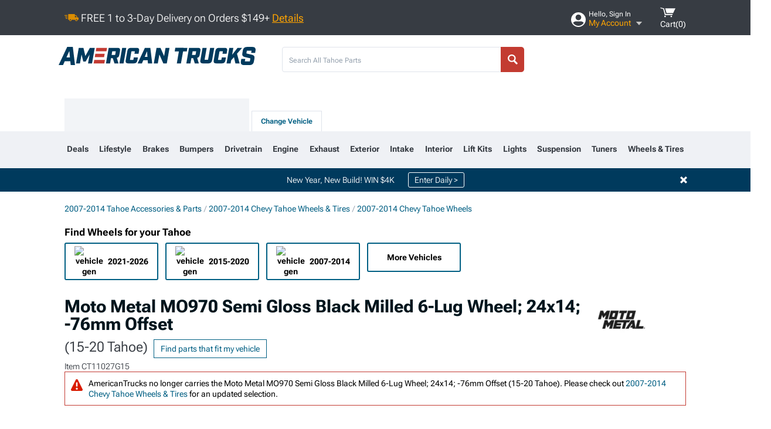

--- FILE ---
content_type: text/html; charset=utf-8
request_url: https://www.americantrucks.com/moto-metal-15tahoe-mo970-semi-gloss-black-milled-wheel-24x14-76mm-offset-mo97024467976n.html
body_size: 36481
content:



<!DOCTYPE html>
<html lang="en">
<head>
    <meta charset="utf-8" />
    <meta http-equiv="X-UA-Compatible" content="IE=edge" />

    <title>Moto Metal Tahoe MO970 Semi Gloss Black Milled 6-Lug Wheel; 24x14; -76mm Offset MO97024467976N (15-20 Tahoe) - Free Shipping</title>

    
<!-- Standard PNG favicons -->
<link rel="icon" type="image/png" sizes="16x16"   href="/ClientResources/img/favicons/favicon-16x16.png" />
<link rel="icon" type="image/png" sizes="32x32"   href="/ClientResources/img/favicons/favicon-32x32.png" />
<link rel="icon" type="image/png" sizes="96x96"   href="/ClientResources/img/favicons/favicon-96x96.png" />
<link rel="icon" type="image/png" sizes="128x128" href="/ClientResources/img/favicons/favicon-128x128.png" />
<link rel="icon" type="image/png" sizes="160x160" href="/ClientResources/img/favicons/favicon-160x160.png" />
<link rel="icon" type="image/png" sizes="192x192" href="/ClientResources/img/favicons/favicon-192x192.png" />
<link rel="icon" type="image/png" sizes="194x194" href="/ClientResources/img/favicons/favicon-194x194.png" />
<link rel="icon" type="image/png" sizes="196x196" href="/ClientResources/img/favicons/favicon-196x196.png" />

<!-- Android/Chrome icons -->
<link rel="icon" type="image/png" sizes="192x192" href="/ClientResources/img/favicons/android-chrome-192x192.png" />
<link rel="icon" type="image/png" sizes="512x512" href="/ClientResources/img/favicons/android-chrome-512x512.png" />

<!-- Apple touch icons -->
<link rel="apple-touch-icon" sizes="57x57"   href="/ClientResources/img/favicons/apple-touch-icon-57x57.png" />
<link rel="apple-touch-icon" sizes="60x60"   href="/ClientResources/img/favicons/apple-touch-icon-60x60.png" />
<link rel="apple-touch-icon" sizes="72x72"   href="/ClientResources/img/favicons/apple-touch-icon-72x72.png" />
<link rel="apple-touch-icon" sizes="76x76"   href="/ClientResources/img/favicons/apple-touch-icon-76x76.png" />
<link rel="apple-touch-icon" sizes="114x114" href="/ClientResources/img/favicons/apple-touch-icon-114x114.png" />
<link rel="apple-touch-icon" sizes="120x120" href="/ClientResources/img/favicons/apple-touch-icon-120x120.png" />
<link rel="apple-touch-icon" sizes="144x144" href="/ClientResources/img/favicons/apple-touch-icon-144x144.png" />
<link rel="apple-touch-icon" sizes="152x152" href="/ClientResources/img/favicons/apple-touch-icon-152x152.png" />
<link rel="apple-touch-icon" sizes="167x167" href="/ClientResources/img/favicons/apple-touch-icon-167x167.png" />
<link rel="apple-touch-icon" sizes="180x180" href="/ClientResources/img/favicons/apple-touch-icon-180x180.png" />

<!-- Windows tile settings -->
<meta name="msapplication-TileColor"               content="#dfe3eb" />
<meta name="msapplication-TileImage"               content="/ClientResources/img/favicons/mstile-144x144.png" />
<meta name="msapplication-square70x70logo"         content="/ClientResources/img/favicons/mstile-70x70.png" />
<meta name="msapplication-square150x150logo"       content="/ClientResources/img/favicons/mstile-150x150.png" />
<meta name="msapplication-wide310x150logo"         content="/ClientResources/img/favicons/mstile-310x150.png" />
<meta name="msapplication-square310x310logo"       content="/ClientResources/img/favicons/mstile-310x310.png" />

<!-- Theme color for Chrome/Firefox/Opera -->
<meta name="theme-color"                           content="#dfe3eb" />

    <meta name="description" content="FREE SHIPPING! Moto Metal MO970 Semi Gloss Black Milled 6-Lug Wheel; 24x14; -76mm Offset. The Moto Metal MO970 Semi Gloss Black Milled 6-Lug Wheel offers a stri" />
    <meta name="viewport" content="width=device-width, maximum-scale=1" />
    
    <meta property="og:site_name" content="AmericanTrucks" />
    <meta property="og:type" content="website" />
    <meta property="og:url" content="https://www.americantrucks.com/moto-metal-15tahoe-mo970-semi-gloss-black-milled-wheel-24x14-76mm-offset-mo97024467976n.html" />
    <meta property="og:title" content="Moto Metal Tahoe MO970 Semi Gloss Black Milled 6-Lug Wheel; 24x14; -76mm Offset MO97024467976N (15-20 Tahoe) - Free Shipping" />
    <meta name="msvalidate.01" content="6048088C6AB54B0617BAA852B58E7FD2" />
    <meta property="og:image" content="" />

    <link href="https://plus.google.com/114762859616800998930" rel="publisher" />
    
    
    <style type="text/css">@font-face {font-family:Roboto Flex;font-style:normal;font-weight:100 1000;src:url(/cf-fonts/v/roboto-flex/5.0.11/cyrillic-ext/opsz/normal.woff2);unicode-range:U+0460-052F,U+1C80-1C88,U+20B4,U+2DE0-2DFF,U+A640-A69F,U+FE2E-FE2F;font-display:swap;}@font-face {font-family:Roboto Flex;font-style:normal;font-weight:100 1000;src:url(/cf-fonts/v/roboto-flex/5.0.11/latin-ext/opsz/normal.woff2);unicode-range:U+0100-02AF,U+0304,U+0308,U+0329,U+1E00-1E9F,U+1EF2-1EFF,U+2020,U+20A0-20AB,U+20AD-20CF,U+2113,U+2C60-2C7F,U+A720-A7FF;font-display:swap;}@font-face {font-family:Roboto Flex;font-style:normal;font-weight:100 1000;src:url(/cf-fonts/v/roboto-flex/5.0.11/cyrillic/opsz/normal.woff2);unicode-range:U+0301,U+0400-045F,U+0490-0491,U+04B0-04B1,U+2116;font-display:swap;}@font-face {font-family:Roboto Flex;font-style:normal;font-weight:100 1000;src:url(/cf-fonts/v/roboto-flex/5.0.11/greek/opsz/normal.woff2);unicode-range:U+0370-03FF;font-display:swap;}@font-face {font-family:Roboto Flex;font-style:normal;font-weight:100 1000;src:url(/cf-fonts/v/roboto-flex/5.0.11/latin/opsz/normal.woff2);unicode-range:U+0000-00FF,U+0131,U+0152-0153,U+02BB-02BC,U+02C6,U+02DA,U+02DC,U+0304,U+0308,U+0329,U+2000-206F,U+2074,U+20AC,U+2122,U+2191,U+2193,U+2212,U+2215,U+FEFF,U+FFFD;font-display:swap;}@font-face {font-family:Roboto Flex;font-style:normal;font-weight:100 1000;src:url(/cf-fonts/v/roboto-flex/5.0.11/vietnamese/opsz/normal.woff2);unicode-range:U+0102-0103,U+0110-0111,U+0128-0129,U+0168-0169,U+01A0-01A1,U+01AF-01B0,U+0300-0301,U+0303-0304,U+0308-0309,U+0323,U+0329,U+1EA0-1EF9,U+20AB;font-display:swap;}</style>
    <link href="https://fonts.googleapis.com/css2?family=Inter:ital,opsz,wght@0,14..32,100..900;1,14..32,100..900&display=swap" rel="stylesheet">

    <script src="/cdn-cgi/scripts/7d0fa10a/cloudflare-static/rocket-loader.min.js" data-cf-settings="b2a568a6df3301bfe385f348-|49"></script><link href="/bundles/globalless.css?v=416288ab77df283a9cac837653f19986469e1298&#xA;" rel="preload stylesheet" as="style" onload="this.rel='stylesheet'" />
    <script src="https://cdnjs.cloudflare.com/ajax/libs/jquery/3.5.1/jquery.min.js" integrity="sha512-bLT0Qm9VnAYZDflyKcBaQ2gg0hSYNQrJ8RilYldYQ1FxQYoCLtUjuuRuZo+fjqhx/qtq/1itJ0C2ejDxltZVFg==" crossorigin="anonymous" type="b2a568a6df3301bfe385f348-text/javascript"></script>
    <script src="https://cdnjs.cloudflare.com/ajax/libs/jquery.gray/1.6.0/js/jquery.gray.min.js" integrity="sha512-YCODGEBK7He0IjHzYTJJlwKCXL8mIiZZn1Mca6ZoGHP+Q4HqxaTEK5Aw/B00KN0vsSLEQbGW2AIOplw9I4iLsA==" crossorigin="anonymous" type="b2a568a6df3301bfe385f348-text/javascript"></script>
    <script src="https://cdnjs.cloudflare.com/ajax/libs/jquery.hoverintent/1.10.1/jquery.hoverIntent.min.js" integrity="sha512-gx3WTM6qxahpOC/hBNUvkdZARQ2ObXSp/m+jmsEN8ZNJPymj8/Jamf8+/3kJQY1RZA2DR+KQfT+b3JEB0r9YRg==" crossorigin="anonymous" type="b2a568a6df3301bfe385f348-text/javascript"></script>
    <script src="/bundles/js/librariesdesktop.js?v=416288ab77df283a9cac837653f19986469e1298
" type="b2a568a6df3301bfe385f348-text/javascript"></script>
    <script data-cfasync="false" type="text/javascript">
        if (typeof Turn5 === 'undefined') Turn5 = {};
        if (typeof Turn5.Analytics === 'undefined') Turn5.Analytics = {};
        if (typeof Turn5.UserHasTieredPricing === 'undefined') Turn5.UserHasTieredPricing = {};
        if (typeof Turn5.PriceTierDisplayName === 'undefined') Turn5.PriceTierDisplayName = {};
        if (typeof Turn5.PriceTierName === 'undefined') Turn5.PriceTierName = {};
        Turn5.UserHasTieredPricing = false
        Turn5.PriceTierDisplayName = ""
        Turn5.PriceTierName =  ""
    </script>
    
    <meta name="robots" content="index,nofollow">
    <script src="/cdn-cgi/scripts/7d0fa10a/cloudflare-static/rocket-loader.min.js" data-cf-settings="b2a568a6df3301bfe385f348-|49"></script><link href="/bundles/productdetailsless.css?v=416288ab77df283a9cac837653f19986469e1298&#xA;" rel="preload" as="style" onload="this.rel='stylesheet'" />
    <script src="/cdn-cgi/scripts/7d0fa10a/cloudflare-static/rocket-loader.min.js" data-cf-settings="b2a568a6df3301bfe385f348-|49"></script><link href="/bundles/customerphotofeedlessdesktop.css?v=416288ab77df283a9cac837653f19986469e1298&#xA;" rel="preload" as="style" onload="this.rel='stylesheet'" />
    <script src="/cdn-cgi/scripts/7d0fa10a/cloudflare-static/rocket-loader.min.js" data-cf-settings="b2a568a6df3301bfe385f348-|49"></script><link href="/bundles/productreviewslessdesktop.css?v=416288ab77df283a9cac837653f19986469e1298&#xA;" rel="preload" as="style" onload="this.rel='stylesheet'" />

        <meta property="og:image" content="https://www.americantrucks.com/image/moto-metal-15tahoe-mo970-semi-gloss-black-milled-wheel-24x14-76mm-offset-mo97024467976n.CT11027G15.jpg" />

    <meta name="twitter:card" content="product">
    <meta name="twitter:site" content="AmericanTrucks">
    <meta name="twitter:creator" content="AmericanTrucks">
    <meta name="twitter:domain" content="americantrucks.com">
    <meta name="twitter:title" content="Moto Metal MO970 Semi Gloss Black Milled 6-Lug Wheel; 24x14; -76mm Offset (15-20 Tahoe)">
    <meta name="twitter:image" content="https://www.americantrucks.com/image/moto-metal-15tahoe-mo970-semi-gloss-black-milled-wheel-24x14-76mm-offset-mo97024467976n.CT11027G15.jpg">
    <meta name="twitter:description" content="Moto Metal MO970 Semi Gloss Black Milled 6-Lug Wheel; 24x14; -76mm Offset. The Moto Metal MO970 Semi Gloss Black Milled 6-Lug Wheel offers a striking balance of style and refinement. Its unique design accentuates the vehicle&#x27;s aesthetic, while the premium construction underscores its robust nature. This wheel is a perfect choice for those seeking both elegance and a strong visual statement. This 24x14 Moto Metal MO970 Semi Gloss Black Milled 6-Lug Wheel is completed in a high-quality gloss black finish with steel milled accents that will make the wheel the envy of everyone. There is a durable clear coat that protects against driving hazards.One-Piece Cast Aluminum Construction. This wheel is manufactured using gravity casting. Gravity casting is the process of pouring a molten aluminum alloy into a wheel mold or form utilizing the earth&#x27;s own gravity to help fill the mold. The result is a strong, durable wheel that has the same good looks as a more expensive wheel, at a fraction of the price.Application. This Moto Metal MO970 Semi Gloss Black Milled 6-Lug Wheel; 24x14, with a backspace of 4.508 Inch, 114.6mm and a bolt pattern of 6 x 139.7mm (6 x 5.5-Inch), is designed to enhance alignment and driving stability. It&#x27;s specially designed to fit the 2015-2020 Tahoe models, sold individually." />
    <meta name="twitter:label1" content="PRICE">
    <meta name="twitter:data1" content="436">
    <meta name="twitter:label2" content="BRAND">
        <meta name="twitter:data2" content="Moto Metal">
    <link rel="preload" as="image" href="https://turn5.scene7.com/is/image/Turn5/CT11027G15?$s7product$?obj=car&amp;fit=fit,1&amp;wid=640&amp;hei=480&amp;sharpen=1" fetchpriority="high">
    <script type="b2a568a6df3301bfe385f348-text/javascript">var _affirm_config = {
public_api_key: 'DKUD80UHYS49S76H',
script: 'https://cdn1.affirm.com/js/v2/affirm.js'
};
(function (l, g, m, e, a, f, b) { var d, c = l[m] || {}, h = document.createElement(f), n = document.getElementsByTagName(f)[0], k = function (a, b, c) { return function () { a[b]._.push([c, arguments]) } }; c[e] = k(c, e, "set"); d = c[e]; c[a] = {}; c[a]._ = []; d._ = []; c[a][b] = k(c, a, b); a = 0; for (b = "set add save post open empty reset on off trigger ready setProduct".split(" ") ; a < b.length; a++) d[b[a]] = k(c, e, b[a]); a = 0; for (b = ["get", "token", "url", "items"]; a < b.length; a++) d[b[a]] = function () { }; h.async = !0; h.src = g[f]; n.parentNode.insertBefore(h, n); delete g[f]; d(g); l[m] = c })(window, _affirm_config, "affirm", "checkout", "ui", "script", "ready");
</script>

    
    <!-- begin Convert Experiences code--><script type="b2a568a6df3301bfe385f348-text/javascript" src="//cdn-4.convertexperiments.com/v1/js/10047477-10048657.js?environment=production"></script><!-- end Convert Experiences code -->



    <link rel="canonical" href="https://www.americantrucks.com/moto-metal-15tahoe-mo970-semi-gloss-black-milled-wheel-24x14-76mm-offset-mo97024467976n.html" />

</head>
<body class=" ">
        <div id="BaseVehicleFitmentWizard"
             apiUrl="https://api.americantrucks.com/"
             siteTheme="AmericanTrucks"
             isProductPage="isProductPage"
             pageVehicleMakeId="0"
             pageVehicleMakeName=""
             pageVehicleGroupId="33"
             pageVehicleTypeId="25">
        </div>
        <div id="FlyoutVehicleFitmentWizard"
             apiUrl="https://api.americantrucks.com/"
             siteTheme="AmericanTrucks"
             autoplicityUrl="https://api.autoplicity.com/embed/"
             pageVehicleTypeId="25">
        </div>


    <script type="b2a568a6df3301bfe385f348-text/javascript">
    if (typeof Turn5 === 'undefined') Turn5 = {};
    if (typeof Turn5.Analytics === 'undefined') Turn5.Analytics = {};
    function _loadTagManager(dataLayerVar, id) {
        window[dataLayerVar] = window[dataLayerVar] || [];
        window[dataLayerVar].push({
            'gtm.start': new Date().getTime(),
            event: 'gtm.js'
        });
        var gtmScript = document.createElement('script');
        gtmScript.async = true;
        gtmScript.src = '//www.googletagmanager.com/gtm.js?id=' + id + '&l=' + dataLayerVar;
        document.getElementsByTagName('head')[0].appendChild(gtmScript);
    }
    if (!window.coreDataLayer) _loadTagManager('coreDataLayer', 'GTM-WR85Z8');
</script>
    <div id="page">
        





<header class="">
    <section class="upper_stripe_container">
        <div class="container">
            <div class="pull_left free_shipping">
                

<div>
    
<p><img style="vertical-align: middle;" src="/ClientResources/img/fast_ship.svg" /> <span style="vertical-align: middle;">FREE 1 to 3-Day Delivery on Orders $149+ <a class="text_link" href="/Customer-Service-Pages/Shipping/">Details</a> </span></p>
</div>


            </div>

            <div class="mini_nav pull_right ">
                <ul>
                        <li class="my_account_trigger_container">
                            <a href="#" title="Log in" class="my_account_trigger">
                                <svg viewBox="0 0 48 48" fill="none" xmlns="http://www.w3.org/2000/svg">
                                    <path fill-rule="evenodd" clip-rule="evenodd" d="M24 48C37.2562 48 48 37.2562 48 24C48 10.7438 37.2562 0 24 0C10.7438 0 0 10.7438 0 24C0 37.2562 10.7438 48 24 48ZM24 25.8455C29.0973 25.8455 33.2318 21.7132 33.2318 16.6159C33.2318 11.5165 29.0973 7.3841 24 7.3841C18.9027 7.3841 14.7682 11.5164 14.7682 16.6159C14.7682 21.7132 18.9027 25.8455 24 25.8455ZM6.6314 34.53C10.1926 40.391 16.6397 44.3091 24 44.3091C31.3603 44.3091 37.8078 40.3909 41.3686 34.53C41.347 34.3678 41.2842 34.2098 41.1739 34.0735C38.8978 31.2285 35.2957 29.5388 30.4622 29.5388H17.5372C12.7039 29.5388 9.10188 31.2285 6.8255 34.0735C6.71516 34.2098 6.65242 34.3678 6.63078 34.53H6.6314Z" fill="#ffffff" />
                                </svg>
                                <div class="text_container">
                                    <span class="greeting">Hello, Sign In</span>
                                    <span class="polygon">My Account</span>
                                </div>
                            </a>
                            


<div class="quick_action_container">
    <ul class="menu_list">
        <li>
                <a href="https://www.americantrucks.com/login.html?returnurl=/summary.html" title="Log in" data-qatgt="header_login">
                    <svg viewBox="0 0 48 48" fill="none" xmlns="http://www.w3.org/2000/svg">
                        <path fill-rule="evenodd" clip-rule="evenodd" d="M24 48C37.2562 48 48 37.2562 48 24C48 10.7438 37.2562 0 24 0C10.7438 0 0 10.7438 0 24C0 37.2562 10.7438 48 24 48ZM24 25.8455C29.0973 25.8455 33.2318 21.7132 33.2318 16.6159C33.2318 11.5165 29.0973 7.3841 24 7.3841C18.9027 7.3841 14.7682 11.5164 14.7682 16.6159C14.7682 21.7132 18.9027 25.8455 24 25.8455ZM6.6314 34.53C10.1926 40.391 16.6397 44.3091 24 44.3091C31.3603 44.3091 37.8078 40.3909 41.3686 34.53C41.347 34.3678 41.2842 34.2098 41.1739 34.0735C38.8978 31.2285 35.2957 29.5388 30.4622 29.5388H17.5372C12.7039 29.5388 9.10188 31.2285 6.8255 34.0735C6.71516 34.2098 6.65242 34.3678 6.63078 34.53H6.6314Z" fill="#BCBCBC" />
                    </svg>Login to My Account
                </a>
        </li>
        <li>
                <a href="https://orders.americantrucks.com/" title="Where's my order?">
                    <svg width="24" height="22" viewBox="0 0 24 22" fill="none" xmlns="http://www.w3.org/2000/svg">
                        <path fill-rule="evenodd" clip-rule="evenodd" d="M12.0504 0C12.0993 0.00532387 12.1483 0.0170366 12.1941 0.0340732L23.5745 3.00689H23.5831C23.862 3.07504 24.0409 3.34656 23.9919 3.62871V17.1642C23.9909 17.3953 23.8439 17.5997 23.6256 17.6753L12.177 21.7725C12.0333 21.8279 11.8715 21.8183 11.7341 21.747L11.7 21.7385V21.7299L0.362108 17.6752C0.148085 17.5975 0.00540161 17.3931 0.00433922 17.1641V3.60302C-0.0244102 3.37622 0.0916519 3.15582 0.293961 3.04934H0.302479C0.314192 3.04402 0.325905 3.03763 0.336554 3.03231C0.345072 3.03018 0.35359 3.02698 0.362108 3.02485C0.368496 3.02166 0.373819 3.01847 0.379145 3.01634C0.390858 3.01314 0.402569 3.00995 0.413218 3.00782L11.7937 0.0350015C11.8565 0.011576 11.9236 -0.0001375 11.9896 0.000928309H11.9981C12.0151 -0.00013641 12.0322 -0.00013641 12.0492 0.000928309L12.0504 0ZM11.9992 1.10738L2.72289 3.52657L6.2665 4.42951L14.9552 1.88253L11.9992 1.10738ZM17.008 2.4192L8.32779 4.96618L11.9992 5.90319L21.2671 3.52657L17.008 2.4192ZM1.09583 4.23358V16.781L11.4541 20.4865V6.88284L6.82012 5.69878V9.02105C6.82119 9.16693 6.76476 9.30855 6.66254 9.41183C6.56032 9.51618 6.42083 9.57474 6.27495 9.57474C6.12801 9.57474 5.98851 9.51618 5.88629 9.41183C5.78407 9.30854 5.72764 9.16693 5.72977 9.02105V5.41774L1.09583 4.23358Z" fill="#BCBCBC" />
                    </svg>Where's my order?
                </a>
        </li>
        <li>
                <a href="https://orders.americantrucks.com/" title="Start a Return">
                    <svg width="24" height="22" viewBox="0 0 24 22" fill="none" xmlns="http://www.w3.org/2000/svg">
                        <path fill-rule="evenodd" clip-rule="evenodd" d="M12.0504 0C12.0993 0.00532387 12.1483 0.0170366 12.1941 0.0340732L23.5745 3.00689H23.5831C23.862 3.07504 24.0409 3.34656 23.9919 3.62871V17.1642C23.9909 17.3953 23.8439 17.5997 23.6256 17.6753L12.177 21.7725C12.0333 21.8279 11.8715 21.8183 11.7341 21.747L11.7 21.7385V21.7299L0.362108 17.6752C0.148085 17.5975 0.00540161 17.3931 0.00433922 17.1641V3.60302C-0.0244102 3.37622 0.0916519 3.15582 0.293961 3.04934H0.302479C0.314192 3.04402 0.325905 3.03763 0.336554 3.03231C0.345072 3.03018 0.35359 3.02698 0.362108 3.02485C0.368496 3.02166 0.373819 3.01847 0.379145 3.01634C0.390858 3.01314 0.402569 3.00995 0.413218 3.00782L11.7937 0.0350015C11.8565 0.011576 11.9236 -0.0001375 11.9896 0.000928309H11.9981C12.0151 -0.00013641 12.0322 -0.00013641 12.0492 0.000928309L12.0504 0ZM11.9992 1.10738L2.72289 3.52657L6.2665 4.42951L14.9552 1.88253L11.9992 1.10738ZM17.008 2.4192L8.32779 4.96618L11.9992 5.90319L21.2671 3.52657L17.008 2.4192ZM1.09583 4.23358V16.781L11.4541 20.4865V6.88284L6.82012 5.69878V9.02105C6.82119 9.16693 6.76476 9.30855 6.66254 9.41183C6.56032 9.51618 6.42083 9.57474 6.27495 9.57474C6.12801 9.57474 5.98851 9.51618 5.88629 9.41183C5.78407 9.30854 5.72764 9.16693 5.72977 9.02105V5.41774L1.09583 4.23358Z" fill="#BCBCBC" />
                    </svg>Start a Return
                </a>
        </li>
        <li>
            <a href="/saved-for-later.html" title="View your Build Lists" data-qatgt="header_sfl">
                <svg xmlns="http://www.w3.org/2000/svg" viewBox="0 0 10 20.72">
                    <path fill="#BCBCBC" d="M8.08,8.63V2.76C8.08,2,9.58,2.1,9.58,0H.38c0,2.1,1.54,2,1.54,2.76V8.63C1.23,8.63,0,9.43,0,11.85H10C10,9.43,8.77,8.63,8.08,8.63Z"></path>
                    <polygon fill="#BCBCBC" points="4.97 20.72 4 11.85 5.95 11.85 4.97 20.72"></polygon>
                </svg>Saved Products
            </a>
        </li>
        <li>
            <a href="https://servicecenter.americantrucks.com/hc/en-us" title="FAQ">
                <svg width="24" height="23" viewBox="0 0 24 23" fill="none" xmlns="http://www.w3.org/2000/svg">
                    <mask id="path-1-inside-1" fill="#BCBCBC">
                        <path fill-rule="evenodd" clip-rule="evenodd" d="M3 0C1.34315 0 0 1.34315 0 3V14.5385C0 16.1953 1.34315 17.5385 3 17.5385H8.26943L11.134 22.5C11.5189 23.1667 12.4811 23.1667 12.866 22.5L15.7306 17.5385H21C22.6569 17.5385 24 16.1953 24 14.5385V3C24 1.34315 22.6569 0 21 0H3Z"/>
                    </mask>
                    <path d="M8.26943 17.5385L10.0015 16.5385C9.64422 15.9197 8.98396 15.5385 8.26943 15.5385V17.5385ZM11.134 22.5L9.40192 23.5L11.134 22.5ZM12.866 22.5L14.5981 23.5L12.866 22.5ZM15.7306 17.5385V15.5385C15.016 15.5385 14.3558 15.9197 13.9985 16.5385L15.7306 17.5385ZM2 3C2 2.44772 2.44772 2 3 2V-2C0.238575 -2 -2 0.238578 -2 3H2ZM2 14.5385V3H-2V14.5385H2ZM3 15.5385C2.44772 15.5385 2 15.0907 2 14.5385H-2C-2 17.2999 0.238577 19.5385 3 19.5385V15.5385ZM8.26943 15.5385H3V19.5385H8.26943V15.5385ZM12.866 21.5L10.0015 16.5385L6.53738 18.5385L9.40192 23.5L12.866 21.5ZM11.134 21.5C11.5189 20.8333 12.4811 20.8333 12.866 21.5L9.40192 23.5C10.5566 25.5 13.4434 25.5 14.5981 23.5L11.134 21.5ZM13.9985 16.5385L11.134 21.5L14.5981 23.5L17.4626 18.5385L13.9985 16.5385ZM21 15.5385H15.7306V19.5385H21V15.5385ZM22 14.5385C22 15.0907 21.5523 15.5385 21 15.5385V19.5385C23.7614 19.5385 26 17.2999 26 14.5385H22ZM22 3V14.5385H26V3H22ZM21 2C21.5523 2 22 2.44772 22 3H26C26 0.238577 23.7614 -2 21 -2V2ZM3 2H21V-2H3V2Z" fill="#BCBCBC" mask="url(#path-1-inside-1)"/>
                    <path d="M10.831 11.367H12.8981V10.8325C12.8981 10.5512 13.0407 10.4106 13.3258 10.4106H13.4541C14.7942 10.4106 15.6923 9.5244 15.6923 8.2022V6.82374C15.6923 5.50154 14.7942 4.61539 13.4541 4.61539H10.5316C9.20582 4.61539 8.30769 5.50154 8.30769 6.82374V7.70989H10.3748V6.79561C10.3748 6.51429 10.5174 6.37363 10.8025 6.37363H13.1975C13.4826 6.37363 13.6252 6.51429 13.6252 6.79561V8.23033C13.6252 8.51165 13.4826 8.65231 13.1975 8.65231H13.0549C11.7291 8.65231 10.831 9.53846 10.831 10.8607V11.367ZM12.8981 12.422H10.831V14.4615H12.8981V12.422Z" fill="#BCBCBC"/>
                </svg>Got questions? (FAQs)
            </a>
        </li>
        <li>
            <a href="https://servicecenter.americantrucks.com/hc/en-us" title="Customer Service">
                <svg width="24" height="23" viewBox="0 0 24 23" fill="none" xmlns="http://www.w3.org/2000/svg">
                    <mask id="path-1-inside-1" fill="#BCBCBC">
                        <path fill-rule="evenodd" clip-rule="evenodd" d="M3 0C1.34315 0 0 1.34315 0 3V14.5385C0 16.1953 1.34315 17.5385 3 17.5385H8.26943L11.134 22.5C11.5189 23.1667 12.4811 23.1667 12.866 22.5L15.7306 17.5385H21C22.6569 17.5385 24 16.1953 24 14.5385V3C24 1.34315 22.6569 0 21 0H3Z"/>
                    </mask>
                    <path d="M8.26943 17.5385L10.0015 16.5385C9.64422 15.9197 8.98396 15.5385 8.26943 15.5385V17.5385ZM11.134 22.5L9.40192 23.5L11.134 22.5ZM12.866 22.5L14.5981 23.5L12.866 22.5ZM15.7306 17.5385V15.5385C15.016 15.5385 14.3558 15.9197 13.9985 16.5385L15.7306 17.5385ZM2 3C2 2.44772 2.44772 2 3 2V-2C0.238575 -2 -2 0.238578 -2 3H2ZM2 14.5385V3H-2V14.5385H2ZM3 15.5385C2.44772 15.5385 2 15.0907 2 14.5385H-2C-2 17.2999 0.238577 19.5385 3 19.5385V15.5385ZM8.26943 15.5385H3V19.5385H8.26943V15.5385ZM12.866 21.5L10.0015 16.5385L6.53738 18.5385L9.40192 23.5L12.866 21.5ZM11.134 21.5C11.5189 20.8333 12.4811 20.8333 12.866 21.5L9.40192 23.5C10.5566 25.5 13.4434 25.5 14.5981 23.5L11.134 21.5ZM13.9985 16.5385L11.134 21.5L14.5981 23.5L17.4626 18.5385L13.9985 16.5385ZM21 15.5385H15.7306V19.5385H21V15.5385ZM22 14.5385C22 15.0907 21.5523 15.5385 21 15.5385V19.5385C23.7614 19.5385 26 17.2999 26 14.5385H22ZM22 3V14.5385H26V3H22ZM21 2C21.5523 2 22 2.44772 22 3H26C26 0.238577 23.7614 -2 21 -2V2ZM3 2H21V-2H3V2Z" fill="#BCBCBC" mask="url(#path-1-inside-1)"/>
                    <path d="M10.831 11.367H12.8981V10.8325C12.8981 10.5512 13.0407 10.4106 13.3258 10.4106H13.4541C14.7942 10.4106 15.6923 9.5244 15.6923 8.2022V6.82374C15.6923 5.50154 14.7942 4.61539 13.4541 4.61539H10.5316C9.20582 4.61539 8.30769 5.50154 8.30769 6.82374V7.70989H10.3748V6.79561C10.3748 6.51429 10.5174 6.37363 10.8025 6.37363H13.1975C13.4826 6.37363 13.6252 6.51429 13.6252 6.79561V8.23033C13.6252 8.51165 13.4826 8.65231 13.1975 8.65231H13.0549C11.7291 8.65231 10.831 9.53846 10.831 10.8607V11.367ZM12.8981 12.422H10.831V14.4615H12.8981V12.422Z" fill="#BCBCBC"/>
                </svg>Customer Service
            </a>
        </li>
    </ul>
    <div class="button_container">
        <a href="https://www.americantrucks.com/login.html?returnurl=/summary.html" class="login" title="View Your Account" data-qatgt="header_login">
            Sign In
        </a>
        <p>New Customer? <a href="https://www.americantrucks.com/login.html?returnurl=/summary.html&amp;createaccount=1" class="text_link" title="Create Account">Start Here</a></p>
    </div>
</div>
                        </li>
                    <li class="cart_container">
                        <a href="/shopping-cart.html" data-can-show="false" class="cart_trigger" title="View your Shopping Cart" data-qatgt="header_cart">
                            <svg xmlns="http://www.w3.org/2000/svg" viewBox="0 0 25 16" enable-background="new 0 0 25 16">
                                <g fill="#ffffff">
                                    <path d="m6.4 1.6l-6.4-1.6.9 1.5 4.1 1 2.6 10.1h.4 1.2 10.7l.8-1.9h-11.9z" />
                                    <path d="m8.2 1.4l2.2 7.8h10.9l3.7-7.8z" />
                                    <ellipse cx="8" cy="14.8" rx="1.3" ry="1.2" />
                                    <ellipse cx="18.2" cy="14.8" rx="1.3" ry="1.2" />
                                </g>
                            </svg>
                            <span>
                                Cart(<span class="cart_count">0</span>)
                            </span>
                        </a>
                        
<div class="mini_cart">
    <ul>
    </ul>
    <div class="button_container">
        <a class="alt_btn secondary" href="/shopping-cart.html" title="View your Shopping Cart">View Cart (<span class="cart_count">0</span>)</a>
    </div>
</div>

                    </li>
                </ul>
            </div>
        </div>
    </section>
    <section class="container global ">
        <a href="/?VehicleGroup=33" class="text_replace logo" title="americantrucks.com" data-qatgt='site_logo'></a>
            <div class="search_form_container pull_right">
                <div class="search_form header_search">

                    <script src="/bundles/js/sitesearchcardcontainerbundle.js?v=416288ab77df283a9cac837653f19986469e1298
" type="b2a568a6df3301bfe385f348-text/javascript"></script>
                    <div class="sites_search_card_container">
                        <div id="SiteSearchCardContainer"
                            vehiclegroup="33"
                            vehicletype="25"
                            sitetheme="AT"></div>
                    </div>

<form action="/search" data-form-type="TopNavSearch" id="search" method="get">                        <span class="header_search_input_container">
                            <input autocomplete="off" autocorrect="off" id="keywords" maxlength="256" name="keywords" placeholder="Search All Tahoe Parts" spellcheck="false" type="text" value="" />
                        </span>
<input id="generationId" name="generationId" type="hidden" value="" /><input id="vehicleGroup" name="vehicleGroup" type="hidden" value="33" /><input id="vehicleType" name="vehicleType" type="hidden" value="25" />                        <span class="clear_search hidden"></span>
<button type="submit">Search</button>                        <ul class="autocomplete"></ul>
</form>                </div>
            </div>
            <div id="salesTechStripeContainer"
                 style="width:243.88px; min-width:243.88px; height:98px; flex:0 0 243.88px;"
                 data-sitetheme="AmericanTrucks"
                 data-vehicledisplayname="Tahoe"
                 data-assist-id=""
                 data-hours-text=" M-F 8:30A-11P ET, Sat-Sun 8:30A-9P ET">
            </div>
<script src="/bundles/js/salestechstripecontainerbundle.js?v=416288ab77df283a9cac837653f19986469e1298
" type="b2a568a6df3301bfe385f348-text/javascript"></script>    </section>

        <section class="container tabs_container ">
            <ul class="tabs">
                    <li class="persistent_module_container ">
                        <div class="PersistentVehicleFitmentWizardCard"
                            siteTheme="AmericanTrucks"
                            isHeader="true"
                            pageVehicleGroupId="33"
                            pageVehicleTypeId="25">
                        </div>
                    </li>
                        <li class="change_vehicle_trigger">
                            <a href="#">
                                <span>Change Vehicle</span>
                            </a>
                        </li>
            </ul>
        </section>

        <section class="gen_select_container">
            <div class="container">
                <ul class="row gen_select_menu">
                    

        <li class="col_2">
            <a href="/chevy-tahoe-accessories-parts-2021.html" class="">
                <p class="generation" data-image-url="https://www.americantrucks.com/image/Gen_Tahoe_2022">2021-2026</p>
            </a>
        </li>
        <li class="col_2">
            <a href="/chevy-tahoe-accessories-parts-2015.html" class="">
                <p class="generation" data-image-url="https://www.americantrucks.com/image/Gen_Tahoe_2017">2015-2020</p>
            </a>
        </li>
        <li class="col_2">
            <a href="/chevy-tahoe-accessories-parts-2007.html" class="">
                <p class="generation" data-image-url="https://www.americantrucks.com/image/Gen_Tahoe_2010">2007-2014</p>
            </a>
        </li>

                </ul>
                <nav class="tier_one">

                    


    <ul class="nav_first_tier">

            <li>
                <a href="/chevy-tahoe-specials.html" title="Deals">
                    Deals
                </a>
                <div class="nav_second_tier position_1 ">
                        <div class="single_items_container column_1">
                                <span class="single_item">
                                    <a href="/best-sellers.html" title="Most Popular">Most Popular</a>
                                </span>
                                <span class="single_item">
                                    <a href="/at-clearance-parts.html" title="Clearance">Clearance</a>
                                </span>
                                <span class="single_item">
                                    <a href="/just-reduced.html" title="Just Reduced!">Just Reduced!</a>
                                </span>
                                <span class="single_item">
                                    <a href="/military-first-responders.html" title="Military, Medical &amp; First Responder Program">Military, Medical &amp; First Responder Program</a>
                                </span>
                                <span class="single_item">
                                    <a href="/at-new-products.html" title="New Products">New Products</a>
                                </span>
                                <span class="single_item">
                                    <a href="/at-open-box.html" title="Open Box">Open Box</a>
                                </span>
                                <span class="single_item">
                                    <a href="/tahoe-all-rebates.html" title="Rebates">Rebates</a>
                                </span>
                                <span class="single_item">
                                    <a href="/american-trucks-brands.html" title="Shop by Brands">Shop by Brands</a>
                                </span>
                        </div>   
                    <div class="fade_effect"></div>
                    <div class="shop_all_container">
                        <a href="/chevy-tahoe-specials.html" data-link-type='shop_all_category' title="Shop All Deals">Shop All Deals</a>
                        <span class="shop_all_arrow"></span>
                    </div>
                </div>
            </li>
            <li>
                <a href="/chevy-tahoe-lifestyle.html" title="Lifestyle">
                    Lifestyle
                </a>
                <div class="nav_second_tier position_1 ">
                        <div class="single_items_container column_1">
                                <span class="single_item">
                                    <a href="/chevy-tahoe-air-horns.html" title="Air Horns">Air Horns</a>
                                </span>
                                <span class="single_item">
                                    <a href="/chevy-tahoe-apparel.html" title="Apparel">Apparel</a>
                                </span>
                                <span class="single_item">
                                    <a href="/chevy-tahoe-cameras-accessories.html" title="Automotive Cameras">Automotive Cameras</a>
                                </span>
                                <span class="single_item">
                                    <a href="/chevy-tahoe-automotive-detailing.html" title="Automotive Detailing">Automotive Detailing</a>
                                </span>
                                <span class="single_item">
                                    <a href="/chevy-tahoe-backup-camera-systems.html" title="Backup Camera Systems">Backup Camera Systems</a>
                                </span>
                                <span class="single_item">
                                    <a href="/chevy-tahoe-collectibles.html" title="Collectibles">Collectibles</a>
                                </span>
                                <span class="single_item">
                                    <a href="/chevy-tahoe-gift-cards.html" title="Gift Cards">Gift Cards</a>
                                </span>
                                <span class="single_item">
                                    <a href="/chevy-tahoe-license-plates-frames.html" title="License Plates &amp; Frames">License Plates &amp; Frames</a>
                                </span>
                                <span class="single_item">
                                    <a href="/chevy-tahoe-onboard-air.html" title="Onboard Air">Onboard Air</a>
                                </span>
                                <span class="single_item">
                                    <a href="/chevy-tahoe-paints-coatings.html" title="Paints &amp; Coatings">Paints &amp; Coatings</a>
                                </span>
                                <span class="single_item">
                                    <a href="/chevy-tahoe-pet-accessories.html" title="Pet Accessories">Pet Accessories</a>
                                </span>
                                <span class="single_item">
                                    <a href="/chevy-tahoe-truck-bed-tents-and-camping-gear.html" title="Roof Top Tents &amp; Camping Gear">Roof Top Tents &amp; Camping Gear</a>
                                </span>
                                <span class="single_item">
                                    <a href="/chevy-tahoe-safety-gear-equipment.html" title="Safety Gear &amp; Equipment">Safety Gear &amp; Equipment</a>
                                </span>
                                <span class="single_item">
                                    <a href="/chevy-tahoe-specialty-tools-maintenance.html" title="Specialty Tools &amp; Maintenance">Specialty Tools &amp; Maintenance</a>
                                </span>
                                <span class="single_item">
                                    <a href="/chevy-tahoe-sun-shades.html" title="Sun Shade and Windshield Tint">Sun Shade and Windshield Tint</a>
                                </span>
                                <span class="single_item">
                                    <a href="/chevy-tahoe-truck-covers-bra.html" title="Truck Covers &amp; Bra">Truck Covers &amp; Bra</a>
                                </span>
                        </div>   
                    <div class="fade_effect"></div>
                    <div class="shop_all_container">
                        <a href="/chevy-tahoe-lifestyle.html" data-link-type='shop_all_category' title="Shop All Lifestyle">Shop All Lifestyle</a>
                        <span class="shop_all_arrow"></span>
                    </div>
                </div>
            </li>
            <li>
                <a href="/chevy-tahoe-brakes.html" title="Brakes">
                    Brakes
                </a>
                <div class="nav_second_tier position_1 ">
                        <div class="single_items_container column_1">
                                <span class="single_item">
                                    <a href="/chevy-tahoe-big-brake-kits.html" title="Big Brake Kits">Big Brake Kits</a>
                                </span>
                                <span class="single_item">
                                    <a href="/chevy-tahoe-brake-components-hardware.html" title="Brake Components &amp; Hardware">Brake Components &amp; Hardware</a>
                                </span>
                                <span class="single_item">
                                    <a href="/chevy-tahoe-brake-pads.html" title="Brake Pads">Brake Pads</a>
                                </span>
                                <span class="single_item">
                                    <a href="/chevy-tahoe-brake-rotors-pads.html" title="Brake Rotor &amp; Pad Kits">Brake Rotor &amp; Pad Kits</a>
                                </span>
                                <span class="single_item">
                                    <a href="/chevy-tahoe-brake-rotors.html" title="Brake Rotors">Brake Rotors</a>
                                </span>
                                <span class="single_item">
                                    <a href="/chevy-tahoe-caliper-covers.html" title="Caliper Covers">Caliper Covers</a>
                                </span>
                        </div>   
                    <div class="fade_effect"></div>
                    <div class="shop_all_container">
                        <a href="/chevy-tahoe-brakes.html" data-link-type='shop_all_category' title="Shop All Brakes">Shop All Brakes</a>
                        <span class="shop_all_arrow"></span>
                    </div>
                </div>
            </li>
            <li>
                <a href="/chevy-tahoe-bumpers.html" title="Bumpers">
                    Bumpers
                </a>
                <div class="nav_second_tier position_1 ">
                        <div class="single_items_container column_1">
                                <span class="single_item">
                                    <a href="/chevy-tahoe-front-bumpers.html" title="Front Bumpers">Front Bumpers</a>
                                </span>
                                <span class="single_item">
                                    <a href="/chevy-tahoe-rear-bumpers.html" title="Rear Bumpers">Rear Bumpers</a>
                                </span>
                                <span class="single_item">
                                    <a href="/chevy-tahoe-tire-carriers-accessories.html" title="Tire Carriers &amp; Accessories">Tire Carriers &amp; Accessories</a>
                                </span>
                                <span class="single_item">
                                    <a href="/chevy-tahoe-tire-covers.html" title="Tire Covers">Tire Covers</a>
                                </span>
                                <span class="single_item">
                                    <a href="/chevy-tahoe-towing-and-hitches.html" title="Towing &amp; Hitches">Towing &amp; Hitches</a>
                                </span>
                        </div>   
                    <div class="fade_effect"></div>
                    <div class="shop_all_container">
                        <a href="/chevy-tahoe-bumpers.html" data-link-type='shop_all_category' title="Shop All Bumpers">Shop All Bumpers</a>
                        <span class="shop_all_arrow"></span>
                    </div>
                </div>
            </li>
            <li>
                <a href="/chevy-tahoe-drivetrain.html" title="Drivetrain">
                    Drivetrain
                </a>
                <div class="nav_second_tier position_1 ">
                        <div class="single_items_container column_1">
                                <span class="single_item">
                                    <a href="/chevy-tahoe-axles.html" title="Axles">Axles</a>
                                </span>
                                <span class="single_item">
                                    <a href="/chevy-tahoe-clutches.html" title="Clutches &amp; Clutch Accessories">Clutches &amp; Clutch Accessories</a>
                                </span>
                                <span class="single_item">
                                    <a href="/chevy-tahoe-differential-accessories.html" title="Differential Accessories">Differential Accessories</a>
                                </span>
                                <span class="single_item">
                                    <a href="/chevy-tahoe-differential-covers.html" title="Differential Covers">Differential Covers</a>
                                </span>
                                <span class="single_item">
                                    <a href="/chevy-tahoe-differentials.html" title="Differentials">Differentials</a>
                                </span>
                                <span class="single_item">
                                    <a href="/chevy-tahoe-driveshafts.html" title="Driveshafts">Driveshafts</a>
                                </span>
                                <span class="single_item">
                                    <a href="/chevy-tahoe-hubs-bearings.html" title="Hubs &amp; Bearings">Hubs &amp; Bearings</a>
                                </span>
                                <span class="single_item">
                                    <a href="/chevy-tahoe-ring-pinion-gears.html" title="Ring &amp; Pinion Gears">Ring &amp; Pinion Gears</a>
                                </span>
                                <span class="single_item">
                                    <a href="/chevy-tahoe-transmission-transfer-case.html" title="Transmission &amp; Transfer Case">Transmission &amp; Transfer Case</a>
                                </span>
                        </div>   
                    <div class="fade_effect"></div>
                    <div class="shop_all_container">
                        <a href="/chevy-tahoe-drivetrain.html" data-link-type='shop_all_category' title="Shop All Drivetrain">Shop All Drivetrain</a>
                        <span class="shop_all_arrow"></span>
                    </div>
                </div>
            </li>
            <li>
                <a href="/chevy-tahoe-engine.html" title="Engine">
                    Engine
                </a>
                <div class="nav_second_tier position_2 ">
                        <div class="single_items_container column_2">
                                <span class="single_item">
                                    <a href="/chevy-tahoe-air-oil-fuel-filters.html" title="Air, Oil, &amp; Fuel Filters">Air, Oil, &amp; Fuel Filters</a>
                                </span>
                                <span class="single_item">
                                    <a href="/chevy-tahoe-cold-air-intakes.html" title="Cold Air Intakes">Cold Air Intakes</a>
                                </span>
                                <span class="single_item">
                                    <a href="/chevy-tahoe-ecus-engine-management-systems.html" title="ECUs &amp; Engine Management Systems">ECUs &amp; Engine Management Systems</a>
                                </span>
                                <span class="single_item">
                                    <a href="/chevy-tahoe-engine-transmission-mounts.html" title="Engine &amp; Transmission Mounts">Engine &amp; Transmission Mounts</a>
                                </span>
                                <span class="single_item">
                                    <a href="/chevy-tahoe-engine-components.html" title="Engine Components">Engine Components</a>
                                </span>
                                <span class="single_item">
                                    <a href="/chevy-tahoe-engine-cooling.html" title="Engine Cooling">Engine Cooling</a>
                                </span>
                                <span class="single_item">
                                    <a href="/chevy-tahoe-engine-dressup.html" title="Engine Dressup">Engine Dressup</a>
                                </span>
                                <span class="single_item">
                                    <a href="/chevy-tahoe-exhaust.html" title="Exhaust">Exhaust</a>
                                </span>
                                <span class="single_item">
                                    <a href="/chevy-tahoe-fabrication-parts.html" title="Fabrication Parts &amp; Accessories">Fabrication Parts &amp; Accessories</a>
                                </span>
                                <span class="single_item">
                                    <a href="/chevy-tahoe-fuel-system-parts.html" title="Fuel System Parts">Fuel System Parts</a>
                                </span>
                                <span class="single_item">
                                    <a href="/chevy-tahoe-gaskets-seals.html" title="Gaskets &amp; Seals">Gaskets &amp; Seals</a>
                                </span>
                                <span class="single_item">
                                    <a href="/chevy-tahoe-ignition-parts.html" title="Ignition Parts">Ignition Parts</a>
                                </span>
                                <span class="single_item">
                                    <a href="/chevy-tahoe-mass-air-flow-meters.html" title="Mass Air Flow Meters">Mass Air Flow Meters</a>
                                </span>
                                <span class="single_item">
                                    <a href="/chevy-tahoe-nitrous-kits.html" title="Nitrous Kits">Nitrous Kits</a>
                                </span>
                                <span class="single_item">
                                    <a href="/chevy-tahoe-engine-fluids.html" title="Oil &amp; Engine Fluids">Oil &amp; Engine Fluids</a>
                                </span>
                                <span class="single_item">
                                    <a href="/chevy-tahoe-oil-catch-cans.html" title="Oil Catch Cans">Oil Catch Cans</a>
                                </span>
                                <span class="single_item">
                                    <a href="/chevy-tahoe-pulleys.html" title="Pulleys">Pulleys</a>
                                </span>
                                <span class="single_item">
                                    <a href="/chevy-tahoe-remote-start-keyless-entry-alarm.html" title="Remote Start, Keyless Entry, &amp; Alarm">Remote Start, Keyless Entry, &amp; Alarm</a>
                                </span>
                                <span class="single_item">
                                    <a href="/chevy-tahoe-supercharger-kits-accessories.html" title="Supercharger Kits &amp; Accessories">Supercharger Kits &amp; Accessories</a>
                                </span>
                                <span class="single_item">
                                    <a href="/chevy-tahoe-throttle-bodies-accessories.html" title="Throttle Bodies &amp; Accessories">Throttle Bodies &amp; Accessories</a>
                                </span>
                                <span class="single_item">
                                    <a href="/chevy-tahoe-throttle-enhancement.html" title="Throttle Enhancement">Throttle Enhancement</a>
                                </span>
                                <span class="single_item">
                                    <a href="/chevy-tahoe-tuners.html" title="Tuners">Tuners</a>
                                </span>
                                <span class="single_item">
                                    <a href="/chevy-tahoe-turbocharger-kits.html" title="Turbocharger Kits &amp; Accessories">Turbocharger Kits &amp; Accessories</a>
                                </span>
                        </div>   
                    <div class="fade_effect"></div>
                    <div class="shop_all_container">
                        <a href="/chevy-tahoe-engine.html" data-link-type='shop_all_category' title="Shop All Engine">Shop All Engine</a>
                        <span class="shop_all_arrow"></span>
                    </div>
                </div>
            </li>
            <li>
                <a href="/chevy-tahoe-exhaust.html" title="Exhaust">
                    Exhaust
                </a>
                <div class="nav_second_tier position_1 ">
                        <div class="single_items_container column_1">
                                <span class="single_item">
                                    <a href="/chevy-tahoe-catalytic-converters.html" title="Catalytic Converters">Catalytic Converters</a>
                                </span>
                                <span class="single_item">
                                    <a href="/chevy-tahoe-down-pipes.html" title="Downpipes">Downpipes</a>
                                </span>
                                <span class="single_item">
                                    <a href="/chevy-tahoe-exhaust-accessories.html" title="Exhaust Accessories">Exhaust Accessories</a>
                                </span>
                                <span class="single_item">
                                    <a href="/chevy-tahoe-exhaust-systems.html" title="Exhaust Systems">Exhaust Systems</a>
                                </span>
                                <span class="single_item">
                                    <a href="/chevy-tahoe-exhaust-tips.html" title="Exhaust Tips">Exhaust Tips</a>
                                </span>
                                <span class="single_item">
                                    <a href="/chevy-tahoe-header-midpipe-kits.html" title="Header &amp; Mid-Pipe Kits">Header &amp; Mid-Pipe Kits</a>
                                </span>
                                <span class="single_item">
                                    <a href="/chevy-tahoe-headers.html" title="Headers">Headers</a>
                                </span>
                                <span class="single_item">
                                    <a href="/chevy-tahoe-exhaust-pipes.html" title="Mid-Pipes">Mid-Pipes</a>
                                </span>
                                <span class="single_item">
                                    <a href="/chevy-tahoe-mufflers.html" title="Mufflers">Mufflers</a>
                                </span>
                                <span class="single_item">
                                    <a href="/chevy-tahoe-oxygen-sensors.html" title="Oxygen Sensors">Oxygen Sensors</a>
                                </span>
                        </div>   
                    <div class="fade_effect"></div>
                    <div class="shop_all_container">
                        <a href="/chevy-tahoe-exhaust.html" data-link-type='shop_all_category' title="Shop All Exhaust">Shop All Exhaust</a>
                        <span class="shop_all_arrow"></span>
                    </div>
                </div>
            </li>
            <li>
                <a href="/chevy-tahoe-exterior.html" title="Exterior">
                    Exterior
                </a>
                <div class="nav_second_tier position_2 ">
                        <div class="single_items_container column_2">
                                <span class="single_item">
                                    <a href="/chevy-tahoe-antennas.html" title="Antennas">Antennas</a>
                                </span>
                                <span class="single_item">
                                    <a href="/chevy-tahoe-armor-skid-plates.html" title="Armor &amp; Skid Plates">Armor &amp; Skid Plates</a>
                                </span>
                                <span class="single_item">
                                    <a href="/chevy-tahoe-bed-tailgate-steps.html" title="Bed &amp; Tailgate Steps">Bed &amp; Tailgate Steps</a>
                                </span>
                                <span class="single_item">
                                    <a href="/chevy-tahoe-bed-accessories.html" title="Bed Accessories">Bed Accessories</a>
                                </span>
                                <span class="single_item">
                                    <a href="/chevy-tahoe-racks-carriers.html" title="Bed Racks, Roof Racks &amp; Carriers">Bed Racks, Roof Racks &amp; Carriers</a>
                                </span>
                                <span class="single_item">
                                    <a href="/chevy-tahoe-bike-racks.html" title="Bike Racks">Bike Racks</a>
                                </span>
                                <span class="single_item">
                                    <a href="/chevy-tahoe-body-frame-components.html" title="Body &amp; Frame Components">Body &amp; Frame Components</a>
                                </span>
                                <span class="single_item">
                                    <a href="/chevy-tahoe-body-kits-spoilers.html" title="Body Kits &amp; Spoilers">Body Kits &amp; Spoilers</a>
                                </span>
                                <span class="single_item">
                                    <a href="/chevy-tahoe-brush-guards-and-grille-guards.html" title="Brush Guards &amp; Grille Guards">Brush Guards &amp; Grille Guards</a>
                                </span>
                                <span class="single_item">
                                    <a href="/chevy-tahoe-wind-deflectors-rain-guards.html" title="Bug Deflectors &amp; Rain Guards">Bug Deflectors &amp; Rain Guards</a>
                                </span>
                                <span class="single_item">
                                    <a href="/chevy-tahoe-bull-bars.html" title="Bull Bars">Bull Bars</a>
                                </span>
                                <span class="single_item">
                                    <a href="/chevy-tahoe-bumpers.html" title="Bumpers">Bumpers</a>
                                </span>
                                <span class="single_item">
                                    <a href="/chevy-tahoe-caliper-covers.html" title="Caliper Covers">Caliper Covers</a>
                                </span>
                                <span class="single_item">
                                    <a href="/chevy-tahoe-decals-stripes-graphics.html" title="Decals, Stripes &amp; Graphics">Decals, Stripes &amp; Graphics</a>
                                </span>
                                <span class="single_item">
                                    <a href="/chevy-tahoe-door-handles-covers.html" title="Door Handles &amp; Covers">Door Handles &amp; Covers</a>
                                </span>
                                <span class="single_item">
                                    <a href="/chevy-tahoe-emblems-badges.html" title="Emblems and Badges">Emblems and Badges</a>
                                </span>
                                <span class="single_item">
                                    <a href="/chevy-tahoe-exterior-hardware.html" title="Exterior Hardware">Exterior Hardware</a>
                                </span>
                                <span class="single_item">
                                    <a href="/chevy-tahoe-exterior-trim.html" title="Exterior Trim">Exterior Trim</a>
                                </span>
                                <span class="single_item">
                                    <a href="/chevy-tahoe-fender-flares.html" title="Fender Flares">Fender Flares</a>
                                </span>
                                <span class="single_item">
                                    <a href="/chevy-tahoe-fuel-doors.html" title="Fuel Doors &amp; Gas Caps">Fuel Doors &amp; Gas Caps</a>
                                </span>
                                <span class="single_item">
                                    <a href="/chevy-tahoe-grilles.html" title="Grilles">Grilles</a>
                                </span>
                                <span class="single_item">
                                    <a href="/chevy-tahoe-hitch-covers.html" title="Hitch Covers">Hitch Covers</a>
                                </span>
                                <span class="single_item">
                                    <a href="/chevy-tahoe-hoods-hood-struts.html" title="Hoods &amp; Hood Accessories">Hoods &amp; Hood Accessories</a>
                                </span>
                                <span class="single_item">
                                    <a href="/chevy-tahoe-light-tint-trim.html" title="Light &amp; Window Tint">Light &amp; Window Tint</a>
                                </span>
                                <span class="single_item">
                                    <a href="/chevy-tahoe-lights.html" title="Lights">Lights</a>
                                </span>
                                <span class="single_item">
                                    <a href="/chevy-tahoe-mirrors-mirror-covers.html" title="Mirrors &amp; Mirror Covers">Mirrors &amp; Mirror Covers</a>
                                </span>
                                <span class="single_item">
                                    <a href="/chevy-tahoe-mud-flaps-splash-guards.html" title="Mud Flaps &amp; Splash Guards">Mud Flaps &amp; Splash Guards</a>
                                </span>
                                <span class="single_item">
                                    <a href="/chevy-tahoe-onboard-air.html" title="Onboard Air">Onboard Air</a>
                                </span>
                                <span class="single_item">
                                    <a href="/chevy-tahoe-side-step-bars-running-boards.html" title="Side Step Bars &amp; Running Boards">Side Step Bars &amp; Running Boards</a>
                                </span>
                                <span class="single_item">
                                    <a href="/chevy-tahoe-tailgates-accessories.html" title="Tailgates &amp; Accessories">Tailgates &amp; Accessories</a>
                                </span>
                                <span class="single_item">
                                    <a href="/chevy-tahoe-tire-carriers-accessories.html" title="Tire Carriers &amp; Accessories">Tire Carriers &amp; Accessories</a>
                                </span>
                                <span class="single_item">
                                    <a href="/chevy-tahoe-tire-covers.html" title="Tire Covers">Tire Covers</a>
                                </span>
                                <span class="single_item">
                                    <a href="/chevy-tahoe-storage-tool-boxes.html" title="Tool Boxes &amp; Bed Storage">Tool Boxes &amp; Bed Storage</a>
                                </span>
                                <span class="single_item">
                                    <a href="/chevy-tahoe-towing-and-hitches.html" title="Towing &amp; Hitches">Towing &amp; Hitches</a>
                                </span>
                                <span class="single_item">
                                    <a href="/chevy-tahoe-truck-covers-bra.html" title="Truck Covers &amp; Bra">Truck Covers &amp; Bra</a>
                                </span>
                                <span class="single_item">
                                    <a href="/chevy-tahoe-vinyl-wrap-ppf-accessories.html" title="Vinyl Wrap &amp; PPF Accessories">Vinyl Wrap &amp; PPF Accessories</a>
                                </span>
                                <span class="single_item">
                                    <a href="/chevy-tahoe-weatherstripping.html" title="Weatherstripping">Weatherstripping</a>
                                </span>
                                <span class="single_item">
                                    <a href="/chevy-tahoe-fender-liners.html" title="Wheel Well Liners &amp; Inner Fenders">Wheel Well Liners &amp; Inner Fenders</a>
                                </span>
                                <span class="single_item">
                                    <a href="/chevy-tahoe-wheels-tires.html" title="Wheels &amp; Tires">Wheels &amp; Tires</a>
                                </span>
                                <span class="single_item">
                                    <a href="/chevy-tahoe-winches-accessories.html" title="Winches">Winches</a>
                                </span>
                        </div>   
                    <div class="fade_effect"></div>
                    <div class="shop_all_container">
                        <a href="/chevy-tahoe-exterior.html" data-link-type='shop_all_category' title="Shop All Exterior">Shop All Exterior</a>
                        <span class="shop_all_arrow"></span>
                    </div>
                </div>
            </li>
            <li>
                <a href="/chevy-tahoe-intake.html" title="Intake">
                    Intake
                </a>
                <div class="nav_second_tier position_1 ">
                        <div class="single_items_container column_1">
                                <span class="single_item">
                                    <a href="/chevy-tahoe-air-oil-fuel-filters.html" title="Air, Oil, &amp; Fuel Filters">Air, Oil, &amp; Fuel Filters</a>
                                </span>
                                <span class="single_item">
                                    <a href="/chevy-tahoe-cold-air-intakes.html" title="Cold Air Intakes">Cold Air Intakes</a>
                                </span>
                                <span class="single_item">
                                    <a href="/chevy-tahoe-intake-accessories.html" title="Intake Accessories">Intake Accessories</a>
                                </span>
                                <span class="single_item">
                                    <a href="/chevy-tahoe-mass-air-flow-meters.html" title="Mass Air Flow Meters">Mass Air Flow Meters</a>
                                </span>
                                <span class="single_item">
                                    <a href="/chevy-tahoe-supercharger-kits-accessories.html" title="Supercharger Kits &amp; Accessories">Supercharger Kits &amp; Accessories</a>
                                </span>
                                <span class="single_item">
                                    <a href="/chevy-tahoe-throttle-bodies-accessories.html" title="Throttle Bodies &amp; Accessories">Throttle Bodies &amp; Accessories</a>
                                </span>
                                <span class="single_item">
                                    <a href="/chevy-tahoe-turbocharger-kits.html" title="Turbocharger Kits &amp; Accessories">Turbocharger Kits &amp; Accessories</a>
                                </span>
                        </div>   
                    <div class="fade_effect"></div>
                    <div class="shop_all_container">
                        <a href="/chevy-tahoe-intake.html" data-link-type='shop_all_category' title="Shop All Intake">Shop All Intake</a>
                        <span class="shop_all_arrow"></span>
                    </div>
                </div>
            </li>
            <li>
                <a href="/chevy-tahoe-interior.html" title="Interior">
                    Interior
                </a>
                <div class="nav_second_tier position_1 ">
                        <div class="single_items_container column_1">
                                <span class="single_item">
                                    <a href="/chevy-tahoe-audio-electronics.html" title="Audio &amp; Electronics">Audio &amp; Electronics</a>
                                </span>
                                <span class="single_item">
                                    <a href="/chevy-tahoe-center-consoles.html" title="Center Consoles">Center Consoles</a>
                                </span>
                                <span class="single_item">
                                    <a href="/chevy-tahoe-door-sills.html" title="Door Sills">Door Sills</a>
                                </span>
                                <span class="single_item">
                                    <a href="/chevy-tahoe-floor-mats-liners.html" title="Floor Mats, Liners &amp; Carpets">Floor Mats, Liners &amp; Carpets</a>
                                </span>
                                <span class="single_item">
                                    <a href="/chevy-tahoe-guages.html" title="Gauges">Gauges</a>
                                </span>
                                <span class="single_item">
                                    <a href="/chevy-tahoe-grab-handles.html" title="Grab Handles">Grab Handles</a>
                                </span>
                                <span class="single_item">
                                    <a href="/chevy-tahoe-interior-lights.html" title="Interior Lights">Interior Lights</a>
                                </span>
                                <span class="single_item">
                                    <a href="/chevy-tahoe-interior-trim.html" title="Interior Trim">Interior Trim</a>
                                </span>
                                <span class="single_item">
                                    <a href="/chevy-tahoe-pedals-pedal-covers.html" title="Pedals &amp; Pedal Covers">Pedals &amp; Pedal Covers</a>
                                </span>
                                <span class="single_item">
                                    <a href="/chevy-tahoe-remote-start-keyless-entry-alarm.html" title="Remote Start, Keyless Entry, &amp; Alarm">Remote Start, Keyless Entry, &amp; Alarm</a>
                                </span>
                                <span class="single_item">
                                    <a href="/chevy-tahoe-seat-covers.html" title="Seat Covers">Seat Covers</a>
                                </span>
                                <span class="single_item">
                                    <a href="/chevy-tahoe-seats-hardware.html" title="Seats &amp; Hardware">Seats &amp; Hardware</a>
                                </span>
                                <span class="single_item">
                                    <a href="/chevy-tahoe-steering-wheels-accessories.html" title="Steering Wheels &amp; Accessories">Steering Wheels &amp; Accessories</a>
                                </span>
                                <span class="single_item">
                                    <a href="/chevy-tahoe-storage-consoles.html" title="Storage &amp; Consoles">Storage &amp; Consoles</a>
                                </span>
                                <span class="single_item">
                                    <a href="/chevy-tahoe-sun-shades.html" title="Sun Shade and Windshield Tint">Sun Shade and Windshield Tint</a>
                                </span>
                        </div>   
                    <div class="fade_effect"></div>
                    <div class="shop_all_container">
                        <a href="/chevy-tahoe-interior.html" data-link-type='shop_all_category' title="Shop All Interior">Shop All Interior</a>
                        <span class="shop_all_arrow"></span>
                    </div>
                </div>
            </li>
            <li>
                <a href="/chevy-tahoe-lift-leveling-kits.html" title="Lift Kits">
                    Lift Kits
                </a>
                <div class="nav_second_tier position_1 ">
                        <div class="single_items_container column_1">
                                <span class="single_item">
                                    <a href="/chevy-tahoe-1-2-inch-lift-kits.html" title="1 Inch to 2 Inch Lift Kits">1 Inch to 2 Inch Lift Kits</a>
                                </span>
                                <span class="single_item">
                                    <a href="/chevy-tahoe-3inch-5inch-lift-kits.html" title="3 Inch to 5 Inch Lift Kits">3 Inch to 5 Inch Lift Kits</a>
                                </span>
                                <span class="single_item">
                                    <a href="/chevy-tahoe-6inch-8inch-lift-kits.html" title="6 Inch to 8 Inch Lift Kits">6 Inch to 8 Inch Lift Kits</a>
                                </span>
                                <span class="single_item">
                                    <a href="/chevy-tahoe-leveling-kits.html" title="Leveling Kits">Leveling Kits</a>
                                </span>
                        </div>   
                    <div class="fade_effect"></div>
                    <div class="shop_all_container">
                        <a href="/chevy-tahoe-lift-leveling-kits.html" data-link-type='shop_all_category' title="Shop All Lift Kits">Shop All Lift Kits</a>
                        <span class="shop_all_arrow"></span>
                    </div>
                </div>
            </li>
            <li>
                <a href="/chevy-tahoe-lights.html" title="Lights">
                    Lights
                </a>
                <div class="nav_second_tier position_1 ">
                        <div class="single_items_container column_1">
                                <span class="single_item">
                                    <a href="/chevy-tahoe-accent-lights.html" title="Accent Lights">Accent Lights</a>
                                </span>
                                <span class="single_item">
                                    <a href="/chevy-tahoe-daytime-turn-signal-parking-lights.html" title="Daytime, Turn Signal &amp; Parking Lights">Daytime, Turn Signal &amp; Parking Lights</a>
                                </span>
                                <span class="single_item">
                                    <a href="/chevy-tahoe-fog-lights.html" title="Fog Lights">Fog Lights</a>
                                </span>
                                <span class="single_item">
                                    <a href="/chevy-tahoe-headlights.html" title="Headlights">Headlights</a>
                                </span>
                                <span class="single_item">
                                    <a href="/chevy-tahoe-interior-lights.html" title="Interior Lights">Interior Lights</a>
                                </span>
                                <span class="single_item">
                                    <a href="/chevy-tahoe-led-light-bars.html" title="LED Light Bars">LED Light Bars</a>
                                </span>
                                <span class="single_item">
                                    <a href="/chevy-tahoe-light-tint-trim.html" title="Light &amp; Window Tint">Light &amp; Window Tint</a>
                                </span>
                                <span class="single_item">
                                    <a href="/chevy-tahoe-light-bars-and-off-road-lighting.html" title="Light Bars &amp; Off-Road Lighting">Light Bars &amp; Off-Road Lighting</a>
                                </span>
                                <span class="single_item">
                                    <a href="/chevy-tahoe-light-bulbs.html" title="Light Bulbs">Light Bulbs</a>
                                </span>
                                <span class="single_item">
                                    <a href="/chevy-tahoe-light-covers-guards.html" title="Light Covers &amp; Guards">Light Covers &amp; Guards</a>
                                </span>
                                <span class="single_item">
                                    <a href="/chevy-tahoe-light-mounts-brackets.html" title="Light Mounts &amp; Brackets">Light Mounts &amp; Brackets</a>
                                </span>
                                <span class="single_item">
                                    <a href="/chevy-tahoe-light-switches-wiring-accessories.html" title="Light Switches, Wiring &amp; Accessories">Light Switches, Wiring &amp; Accessories</a>
                                </span>
                                <span class="single_item">
                                    <a href="/chevy-tahoe-reverse-lights.html" title="Reverse Lights">Reverse Lights</a>
                                </span>
                                <span class="single_item">
                                    <a href="/chevy-tahoe-tail-lights.html" title="Tail Lights">Tail Lights</a>
                                </span>
                                <span class="single_item">
                                    <a href="/chevy-tahoe-third-brake-lights.html" title="Third Brake Lights">Third Brake Lights</a>
                                </span>
                        </div>   
                    <div class="fade_effect"></div>
                    <div class="shop_all_container">
                        <a href="/chevy-tahoe-lights.html" data-link-type='shop_all_category' title="Shop All Lights">Shop All Lights</a>
                        <span class="shop_all_arrow"></span>
                    </div>
                </div>
            </li>
            <li>
                <a href="/chevy-tahoe-suspension.html" title="Suspension">
                    Suspension
                </a>
                <div class="nav_second_tier position_1 position_right">
                        <div class="single_items_container column_1">
                                <span class="single_item">
                                    <a href="/chevy-tahoe-air-ride-suspension.html" title="Air Suspension Kits">Air Suspension Kits</a>
                                </span>
                                <span class="single_item">
                                    <a href="/chevy-tahoe-alignment.html" title="Alignment">Alignment</a>
                                </span>
                                <span class="single_item">
                                    <a href="/chevy-tahoe-braces-bushings.html" title="Braces &amp; Bushings">Braces &amp; Bushings</a>
                                </span>
                                <span class="single_item">
                                    <a href="/chevy-tahoe-coilovers.html" title="Coilovers">Coilovers</a>
                                </span>
                                <span class="single_item">
                                    <a href="/chevy-tahoe-control-arms-accessories.html" title="Control Arms &amp; Accessories">Control Arms &amp; Accessories</a>
                                </span>
                                <span class="single_item">
                                    <a href="/chevy-tahoe-leveling-kits.html" title="Leveling Kits">Leveling Kits</a>
                                </span>
                                <span class="single_item">
                                    <a href="/chevy-tahoe-lift-leveling-kits.html" title="Lift Kits">Lift Kits</a>
                                </span>
                                <span class="single_item">
                                    <a href="/chevy-tahoe-lowering-kits.html" title="Lowering Kits">Lowering Kits</a>
                                </span>
                                <span class="single_item">
                                    <a href="/chevy-tahoe-shocks-struts.html" title="Shocks &amp; Struts">Shocks &amp; Struts</a>
                                </span>
                                <span class="single_item">
                                    <a href="/chevy-tahoe-springs.html" title="Springs">Springs</a>
                                </span>
                                <span class="single_item">
                                    <a href="/chevy-tahoe-steering-components.html" title="Steering Components ">Steering Components </a>
                                </span>
                                <span class="single_item">
                                    <a href="/chevy-tahoe-sway-bars-end-links.html" title="Sway Bars &amp; End Links">Sway Bars &amp; End Links</a>
                                </span>
                        </div>   
                    <div class="fade_effect"></div>
                    <div class="shop_all_container">
                        <a href="/chevy-tahoe-suspension.html" data-link-type='shop_all_category' title="Shop All Suspension">Shop All Suspension</a>
                        <span class="shop_all_arrow"></span>
                    </div>
                </div>
            </li>
            <li>
                <a href="/chevy-tahoe-tuners.html" title="Tuners">
                    Tuners
                </a>
                <div class="nav_second_tier position_1 position_right">
                        <div class="single_items_container column_1">
                                <span class="single_item">
                                    <a href="/chevy-tahoe-throttle-enhancement.html" title="Throttle Enhancement">Throttle Enhancement</a>
                                </span>
                                <span class="single_item">
                                    <a href="/chevy-tahoe-tuning.html" title="Tuners">Tuners</a>
                                </span>
                        </div>   
                    <div class="fade_effect"></div>
                    <div class="shop_all_container">
                        <a href="/chevy-tahoe-tuners.html" data-link-type='shop_all_category' title="Shop All Tuners">Shop All Tuners</a>
                        <span class="shop_all_arrow"></span>
                    </div>
                </div>
            </li>
            <li>
                <a href="/chevy-tahoe-wheels-tires.html" title="Wheels &amp; Tires">
                    Wheels &amp; Tires
                </a>
                <div class="nav_second_tier position_1 position_right">
                        <div class="single_items_container column_1">
                                <span class="single_item">
                                    <a href="/chevy-tahoe-lug-nuts.html" title="Lug Nuts">Lug Nuts</a>
                                </span>
                                <span class="single_item">
                                    <a href="/chevy-tahoe-tire-carriers-accessories.html" title="Tire Carriers &amp; Accessories">Tire Carriers &amp; Accessories</a>
                                </span>
                                <span class="single_item">
                                    <a href="/chevy-tahoe-tire-covers.html" title="Tire Covers">Tire Covers</a>
                                </span>
                                <span class="single_item">
                                    <a href="/chevy-tahoe-tires.html" title="Tires">Tires</a>
                                </span>
                                <span class="single_item">
                                    <a href="/chevy-tahoe-wheel-kits.html" title="Wheel &amp; Tire Packages">Wheel &amp; Tire Packages</a>
                                </span>
                                <span class="single_item">
                                    <a href="/chevy-tahoe-wheel-accessories.html" title="Wheel Accessories">Wheel Accessories</a>
                                </span>
                                <span class="single_item">
                                    <a href="/chevy-tahoe-wheel-protection.html" title="Wheel Protection">Wheel Protection</a>
                                </span>
                                <span class="single_item">
                                    <a href="/chevy-tahoe-wheel-spacers.html" title="Wheel Spacers">Wheel Spacers</a>
                                </span>
                                <span class="single_item">
                                    <a href="/chevy-tahoe-wheels.html" title="Wheels">Wheels</a>
                                </span>
                        </div>   
                    <div class="fade_effect"></div>
                    <div class="shop_all_container">
                        <a href="/chevy-tahoe-wheels-tires.html" data-link-type='shop_all_category' title="Shop All Wheels &amp; Tires">Shop All Wheels &amp; Tires</a>
                        <span class="shop_all_arrow"></span>
                    </div>
                </div>
            </li>
    </ul>

                    
                </nav>
            </div>
        </section>


        <section class="sitewideMessages open ">
            <div class="sitewideMessage_container button_layout">
                <div class="sitewideMessage">
                    <a href="#" class="close" title="Close message" data-ajaxurl="https://www.americantrucks.com/ajax/CancelSiteWideMessage"></a>
                    New Year, New Build! WIN $4K
                        <a href="/at-sweepstakes.html?UTM_Source=SiteStripe&amp;UTM_Campagin=Sweeps"
                           class=""
                           >
                            Enter Daily &gt;
                        </a>
                </div>
            </div>
        </section>

</header>

<div class="overlay review_cta prevent_autoclose hidden">
    <div class="modal">
        <a href="#" class="close">Close</a>
        <section class="reviews_container">
            <h4>Have a minute to review your recent purchases?</h4>
            <div class="products"></div>
        </section>
    </div>
</div>

<div class="overlay vehicle_select_vfw hidden">
    <div class="modal">

    </div>
</div>        






<section class="product_detail"
         data-shopping-cart-url="/shopping-cart.html"
         data-page-vehicle-group="Tahoe"
         data-page-vehicle-group-label="Tahoe"
         data-page-vehicle-group-id="33"
         data-page-vehicle-type="Tahoe"
         data-page-vehicle-type-label="Tahoe"
         data-page-vehicle-type-id="25">
    <div class="container">
        

    <ul class="breadcrumbs">
                <li data-url=""><a href="/chevy-tahoe-accessories-parts-2007.html" class="text_link" title="2007-2014 Tahoe Accessories &amp; Parts">2007-2014 Tahoe Accessories &amp; Parts</a></li>
                <li data-url=""><a href="/chevy-tahoe-wheels-tires-2007.html" class="text_link" title="2007-2014 Chevy Tahoe Wheels &amp; Tires">2007-2014 Chevy Tahoe Wheels &amp; Tires</a></li>
                <li data-url=""><a href="/chevy-tahoe-wheels-2007.html" class="text_link" title="2007-2014 Chevy Tahoe Wheels">2007-2014 Chevy Tahoe Wheels</a></li>
    </ul>


    <script class="breadcrumb-schema" type="application/ld+json">
        [{
            "@context": "https://schema.org/",
            "@graph":[
                {
                    "@type": "BreadcrumbList",
                    "itemListElement":[
{"@type":"ListItem","position":1,"item":{"@id":"https://www.americantrucks.com/chevy-tahoe-accessories-parts-2007.html","name":"2007-2014 Tahoe Accessories & Parts"}},{"@type":"ListItem","position":2,"item":{"@id":"https://www.americantrucks.com/chevy-tahoe-wheels-tires-2007.html","name":"2007-2014 Chevy Tahoe Wheels & Tires"}},{"@type":"ListItem","position":3,"item":{"@id":"https://www.americantrucks.com/chevy-tahoe-wheels-2007.html","name":"2007-2014 Chevy Tahoe Wheels"}}                    ]
                }
            ]},
            {
                "@context": "https://schema.org/",
                "@graph":[
                    {
                        "@type": "BreadcrumbList",
                        "itemListElement":[
{"@type":"ListItem","position":1,"item":{"@id":"https://www.americantrucks.com/chevy-tahoe-accessories-parts.html","name":"Tahoe Accessories & Parts"}},{"@type":"ListItem","position":2,"item":{"@id":"https://www.americantrucks.com/chevy-tahoe-wheels-tires.html","name":"Chevy Tahoe Wheels & Tires"}},{"@type":"ListItem","position":3,"item":{"@id":"https://www.americantrucks.com/chevy-tahoe-wheels.html","name":"Chevy Tahoe Wheels"}}                        ]
                    }
                ]}]
    </script>

        


        <div class="generation_subcats">
            <h4>Find Wheels for your Tahoe</h4>
            <ul>
                    <li>
                        <a href="/chevy-tahoe-wheels-2021.html?sd=1" class="select_btn" data-generation-id="73">
                            <img src="https://www.americantrucks.com/render/generationicon.Gen_Tahoe_2022_CR.jpg?&amp;fmt=png-alpha&amp;obj=car/no_color&amp;obj=car/color&amp;color=150,30,30&amp;gloss=36" alt="vehicle gen" width="50" height="37.5"/>2021-2026
                        </a>
                    </li>
                    <li>
                        <a href="/chevy-tahoe-wheels-2015.html?sd=1" class="select_btn" data-generation-id="72">
                            <img src="https://www.americantrucks.com/render/generationicon.Gen_Tahoe_2017_CR.jpg?&amp;fmt=png-alpha&amp;obj=car/no_color&amp;obj=car/color&amp;color=15,30,75&amp;gloss=36" alt="vehicle gen" width="50" height="37.5"/>2015-2020
                        </a>
                    </li>
                    <li>
                        <a href="/chevy-tahoe-wheels-2007.html?sd=1" class="select_btn" data-generation-id="71">
                            <img src="https://www.americantrucks.com/render/generationicon.Gen_Tahoe_2010_CR.jpg?&amp;fmt=png-alpha&amp;obj=car/no_color&amp;obj=car/color&amp;color=100,25,25&amp;gloss=36" alt="vehicle gen" width="50" height="37.5"/>2007-2014
                        </a>
                    </li>
                    <li><a href='#' class="select_btn change_vehicle_trigger more_vehicles_btn">More Vehicles</a></li>
            </ul>
        </div>
    <div class="title_container">
        <div class="headline_container">
            <h1 class="product_name">Moto Metal MO970 Semi Gloss Black Milled 6-Lug Wheel; 24x14; -76mm Offset <span class="fitment">(15-20 Tahoe)<a href="#" class="find_more_button">Find parts that fit my vehicle</a></span></h1>
            <span class="sku">Item <span>CT11027G15</span></span>
        </div>
        

    <div class="brand">
            <a href="/moto-metal-parts.html">
                <img loading="lazy" src="//www.americantrucks.com/image/moto_metal?fit=fit,1&wid=100&hei=75" srcset="//www.americantrucks.com/image/moto_metal?fit=fit,1&wid=100&hei=75 1x, //www.americantrucks.com/image/moto_metal?fit=fit,1&wid=200&hei=150 2x, //www.americantrucks.com/image/moto_metal?fit=fit,1&wid=300&hei=225 3x" width="100" height="75" alt="Product Image" />
            </a>
    </div>


    </div>

    <div class="message discontinued">
        AmericanTrucks no longer carries the Moto Metal MO970 Semi Gloss Black Milled 6-Lug Wheel; 24x14; -76mm Offset (15-20 Tahoe).
        Please check out <strong><a href="/chevy-tahoe-wheels-tires-2007.html" class="text_link" title="2007-2014 Chevy Tahoe Wheels &amp; Tires">2007-2014 Chevy Tahoe Wheels &amp; Tires</a></strong> for an updated selection.
    </div>


<section id="product_main" class="row product_main">
    <input type="hidden" id="customer_photo_count" value="5" />
    <div class="product_images" data-isPrepaintedPart="False">
        <div class="social_proof_container">
            <div class="icon_container">
                <img class="icon" src="/ClientResources/img/group_dark.svg" />
            </div>
            <div class="text_container">
                <p class="social_proof_count"></p>
                <p class="social_proof_message"></p>
            </div>
        </div>
        <div class="saved_for_later_login_container hidden">
    <div class="box_and_triangle" data-qatgt="login_modal">
        <div class="pointer"></div>
        <div class="link_close">
            <a href="#">Close X</a>
        </div>
        <div class="title">
            <span class="icon_save_pin"></span><span>Enter Your Email to Save Products.</span>
        </div>
        <div class="input">
            <input autocapitalize="none" class="email" data-msg-required="Please enter a valid email address." data-rule-required="true" id="email" name="email" placeholder="enter your email address" type="email" value="" /><button type="submit" class="alt_btn">Enter</button>
        </div>
        <input id="hdnTrigger" name="hdnTrigger" type="hidden" value="" />
        <div class="terms_container">
            <p class="policy">By entering your email, you agree to our <a href="/privacy.html" class="text_link" target="_blank">Privacy Policy</a> and <a href="/terms-of-use.html" class="text_link" target="_blank">Terms & Conditions</a>, and to receive recurring automated marketing emails from AmericanTrucks.</p>
        </div>
    </div>
</div>
<div class="saved_for_later_login_overlay hidden"></div>

        <div class="main_image" data-overlay-type="">
                <div data-video-types="">
                    <div id="productPicsContainer"
                    data-product="{&quot;ProductCode&quot;:&quot;moto-metal-15tahoe-mo970-semi-gloss-black-milled-wheel-24x14-76mm-offset-mo97024467976n&quot;,&quot;ProductSku&quot;:&quot;CT11027G15&quot;,&quot;DisplayName&quot;:&quot;Moto Metal MO970 Semi Gloss Black Milled 6-Lug Wheel; 24x14; -76mm Offset (15-20 Tahoe)&quot;,&quot;CustomPdpTitle&quot;:&quot;Moto Metal Tahoe MO970 Semi Gloss Black Milled 6-Lug Wheel; 24x14; -76mm Offset MO97024467976N (15-20 Tahoe) - Free Shipping&quot;,&quot;WebOptionsTitle&quot;:&quot;&quot;,&quot;CategoryCode&quot;:&quot;Wheel&quot;,&quot;CategoryName&quot;:&quot;Wheel&quot;,&quot;SubcategoryCode&quot;:&quot;Wheels&quot;,&quot;SubcategoryName&quot;:&quot;Wheels&quot;,&quot;CanonicalOverride&quot;:&quot;&quot;,&quot;PdpUrl&quot;:&quot;https://www.americantrucks.com/moto-metal-15tahoe-mo970-semi-gloss-black-milled-wheel-24x14-76mm-offset-mo97024467976n.html&quot;,&quot;UnitOfMeasure&quot;:null,&quot;DescriptionNotes&quot;:&quot;&quot;,&quot;Features&quot;:&quot;&lt;ul&gt;&lt;li&gt;MO970 Series Wheel&lt;/li&gt;&lt;li&gt;Simulated Hardware Accents&lt;/li&gt;&lt;li&gt;Semi Gloss Black Finish with Milled Accents&lt;/li&gt;&lt;li&gt;One-Piece Cast Aluminum Construction&lt;/li&gt;&lt;li&gt;Size: 24x14 - Front or Rear&lt;/li&gt;&lt;li&gt;Bolt Pattern: 6 x 139.7mm (6 x 5.5-Inch)&lt;/li&gt;&lt;li&gt;Offset: -76mm, -2.9922 Inch&lt;/li&gt;&lt;li&gt;Backspacing: 4.508 Inch, 114.6mm&lt;/i&gt;&lt;li&gt;Sold Individually&lt;/li&gt;&lt;li&gt;Fits 2015-2020 Chevrolet Tahoe Models&lt;/li&gt;&lt;/ul&gt;&quot;,&quot;Specs&quot;:&quot;&quot;,&quot;WhatsInTheBox&quot;:&quot;&lt;ul&gt;&lt;li&gt;(1) Wheel&lt;/li&gt;&lt;li&gt;(1) Center Cap&lt;/li&gt;&lt;/ul&gt;&quot;,&quot;LongDescription&quot;:&quot;&lt;p&gt;&lt;strong&gt;Moto Metal MO970 Semi Gloss Black Milled 6-Lug Wheel; 24x14; -76mm Offset.&lt;/strong&gt; The Moto Metal MO970 Semi Gloss Black Milled 6-Lug Wheel offers a striking balance of style and refinement. Its unique design accentuates the vehicle&#x27;s aesthetic, while the premium construction underscores its robust nature. This wheel is a perfect choice for those seeking both elegance and a strong visual statement.&lt;/p&gt;&lt;strong&gt; This 24x14 Moto Metal MO970 Semi Gloss Black Milled 6-Lug Wheel&lt;/strong&gt; is completed in a high-quality gloss black finish with steel milled accents that will make the wheel the envy of everyone. There is a durable clear coat that protects against driving hazards.&lt;/p&gt;&lt;p&gt;&lt;strong&gt;One-Piece Cast Aluminum Construction.&lt;/strong&gt; This wheel is manufactured using gravity casting. Gravity casting is the process of pouring a molten aluminum alloy into a wheel mold or form utilizing the earth&#x27;s own gravity to help fill the mold. The result is a strong, durable wheel that has the same good looks as a more expensive wheel, at a fraction of the price.&lt;/p&gt;&lt;p&gt;&lt;strong&gt;Application.&lt;/strong&gt; This Moto Metal MO970 Semi Gloss Black Milled 6-Lug Wheel; 24x14, with a backspace of 4.508 Inch, 114.6mm and a bolt pattern of 6 x 139.7mm (6 x 5.5-Inch), is designed to enhance alignment and driving stability. It&#x27;s specially designed to fit the 2015-2020 Tahoe models, sold individually.&lt;/p&gt;&quot;,&quot;LongDescriptionUnformatted&quot;:&quot;Moto Metal MO970 Semi Gloss Black Milled 6-Lug Wheel; 24x14; -76mm Offset. The Moto Metal MO970 Semi Gloss Black Milled 6-Lug Wheel offers a striking balance of style and refinement. Its unique design accentuates the vehicle&#x27;s aesthetic, while the premium construction underscores its robust nature. This wheel is a perfect choice for those seeking both elegance and a strong visual statement. This 24x14 Moto Metal MO970 Semi Gloss Black Milled 6-Lug Wheel is completed in a high-quality gloss black finish with steel milled accents that will make the wheel the envy of everyone. There is a durable clear coat that protects against driving hazards.One-Piece Cast Aluminum Construction. This wheel is manufactured using gravity casting. Gravity casting is the process of pouring a molten aluminum alloy into a wheel mold or form utilizing the earth&#x27;s own gravity to help fill the mold. The result is a strong, durable wheel that has the same good looks as a more expensive wheel, at a fraction of the price.Application. This Moto Metal MO970 Semi Gloss Black Milled 6-Lug Wheel; 24x14, with a backspace of 4.508 Inch, 114.6mm and a bolt pattern of 6 x 139.7mm (6 x 5.5-Inch), is designed to enhance alignment and driving stability. It&#x27;s specially designed to fit the 2015-2020 Tahoe models, sold individually.&quot;,&quot;InstallationTime&quot;:&quot;&quot;,&quot;FitmentExceptionNotes&quot;:&quot;&quot;,&quot;PrimaryVideoTranscript&quot;:&quot;&quot;,&quot;PreselectedVariationCode&quot;:null,&quot;InstallationProductSku&quot;:&quot;&quot;,&quot;OverlayIcon&quot;:&quot;&quot;,&quot;RibbonBadgeCssClass&quot;:null,&quot;OfficiallyLicensedBadgeCssClass&quot;:null,&quot;LicensedLogoBanner&quot;:null,&quot;WebLineReviewKey&quot;:&quot;Moto MetalWheelsCustomMO970&quot;,&quot;WebBrandReviewKey&quot;:&quot;Moto MetalWheels&quot;,&quot;PreferredParentPageCode&quot;:&quot;&quot;,&quot;YoutubeIds&quot;:[],&quot;VendorYoutubeIds&quot;:[],&quot;WheelSetupYoutubeIds&quot;:[],&quot;ManufacturerPartNumbers&quot;:[],&quot;NoIndex&quot;:false,&quot;NoFollow&quot;:true,&quot;IsService&quot;:false,&quot;IsPrepainted&quot;:false,&quot;IsDreamerProduct&quot;:false,&quot;IsGiftCertificate&quot;:false,&quot;IsEmailGiftCertificate&quot;:false,&quot;IsMountAndBalanceEligible&quot;:false,&quot;IsOrderable&quot;:false,&quot;IsDiscontinued&quot;:true,&quot;IsInStock&quot;:false,&quot;IsOpenBoxOnly&quot;:false,&quot;IsOnClearance&quot;:false,&quot;IsOnSale&quot;:false,&quot;IsSelldownSoldOut&quot;:false,&quot;IsSelldown&quot;:false,&quot;IsNoIndex&quot;:false,&quot;HasFreightFee&quot;:false,&quot;HasPriceRange&quot;:false,&quot;HasVariantSelection&quot;:false,&quot;UseFitmentFiltering&quot;:true,&quot;IsExtendedWarrantyAvailable&quot;:false,&quot;EnableReviews&quot;:true,&quot;EnableCustomerPics&quot;:true,&quot;CanHaveWheelSetups&quot;:false,&quot;RenderPayPalButton&quot;:false,&quot;PlaWheelAndTireSetupPrice&quot;:0.0,&quot;CanSaveForLater&quot;:false,&quot;Msrp&quot;:0.0,&quot;ExpiredSelldownPrice&quot;:0.0,&quot;CurrentPrice&quot;:436.000000000,&quot;PriceForSet&quot;:1744.000000000,&quot;WheelSetQuantity&quot;:4,&quot;MaxPrice&quot;:436.000000000,&quot;FreightFee&quot;:0.0,&quot;DollarSavings&quot;:0.0,&quot;OpenBoxLowestPrice&quot;:null,&quot;ReviewsBrandAvgRating&quot;:4.84,&quot;InstallationDifficulty&quot;:null,&quot;PercentageSavings&quot;:0,&quot;ElasticReviewsCount&quot;:102,&quot;ElasticReviewAvgRating&quot;:4.8,&quot;ShowReviewIncentive&quot;:false,&quot;ReviewsBrandTotalCount&quot;:162,&quot;CustomerPhotosCount&quot;:5,&quot;TpmsUrl&quot;:&quot;&quot;,&quot;VehicleGroup&quot;:33,&quot;VehicleType&quot;:25,&quot;TireData&quot;:null,&quot;MainImage&quot;:{&quot;RenderUrl&quot;:null,&quot;NonRenderUrl&quot;:&quot;https://turn5.scene7.com/is/image/Turn5/CT11027G15?$s7product$&quot;,&quot;OriginalNonRenderImageUrl&quot;:null,&quot;SortOrder&quot;:0,&quot;IsRenderable&quot;:false,&quot;RenderColor&quot;:null},&quot;AltImages&quot;:[{&quot;RenderUrl&quot;:null,&quot;NonRenderUrl&quot;:&quot;https://www.americantrucks.com/image/moto-metal-15tahoe-mo970-semi-gloss-black-milled-wheel-24x14-76mm-offset-mo97024467976n.CT11027G15_alt1.jpg&quot;,&quot;OriginalNonRenderImageUrl&quot;:&quot;https://www.americantrucks.com/image/moto-metal-15tahoe-mo970-semi-gloss-black-milled-wheel-24x14-76mm-offset-mo97024467976n.CT11027G15_alt1.jpg&quot;,&quot;SortOrder&quot;:0,&quot;IsRenderable&quot;:false,&quot;RenderColor&quot;:null},{&quot;RenderUrl&quot;:null,&quot;NonRenderUrl&quot;:&quot;https://www.americantrucks.com/image/moto-metal-15tahoe-mo970-semi-gloss-black-milled-wheel-24x14-76mm-offset-mo97024467976n.CT11027G15_alt2.jpg&quot;,&quot;OriginalNonRenderImageUrl&quot;:&quot;https://www.americantrucks.com/image/moto-metal-15tahoe-mo970-semi-gloss-black-milled-wheel-24x14-76mm-offset-mo97024467976n.CT11027G15_alt2.jpg&quot;,&quot;SortOrder&quot;:0,&quot;IsRenderable&quot;:false,&quot;RenderColor&quot;:null},{&quot;RenderUrl&quot;:null,&quot;NonRenderUrl&quot;:&quot;https://www.americantrucks.com/image/moto-metal-15tahoe-mo970-semi-gloss-black-milled-wheel-24x14-76mm-offset-mo97024467976n.CT11027G15_alt3.jpg&quot;,&quot;OriginalNonRenderImageUrl&quot;:&quot;https://www.americantrucks.com/image/moto-metal-15tahoe-mo970-semi-gloss-black-milled-wheel-24x14-76mm-offset-mo97024467976n.CT11027G15_alt3.jpg&quot;,&quot;SortOrder&quot;:0,&quot;IsRenderable&quot;:false,&quot;RenderColor&quot;:null},{&quot;RenderUrl&quot;:null,&quot;NonRenderUrl&quot;:&quot;https://www.americantrucks.com/image/mnb_alt0.5&quot;,&quot;OriginalNonRenderImageUrl&quot;:&quot;https://www.americantrucks.com/image/mnb_alt0.5&quot;,&quot;SortOrder&quot;:0,&quot;IsRenderable&quot;:false,&quot;RenderColor&quot;:null}],&quot;OrderableVariations&quot;:[],&quot;PrepaintedOptions&quot;:[],&quot;CustomerGuideLinks&quot;:[],&quot;ManufacturerGuideLinks&quot;:[],&quot;Brand&quot;:{&quot;Name&quot;:&quot;Moto Metal&quot;,&quot;PageUrl&quot;:&quot;/moto-metal-parts.html&quot;,&quot;ImageUrl&quot;:&quot;//www.americantrucks.com/image/moto_metal&quot;,&quot;DisplayOnPdp&quot;:true},&quot;HasGID&quot;:false,&quot;CrossDockCapable&quot;:false,&quot;HasInstallableVariants&quot;:false,&quot;InstallationPricing&quot;:{},&quot;DistinctTechSpecs&quot;:[],&quot;SuspensionNotes&quot;:null,&quot;ModificationsTrimmingNotes&quot;:null,&quot;CampaignBannerLocation&quot;:&quot;&quot;,&quot;ProductVehicle3DBuilderURL&quot;:&quot;&quot;,&quot;OriginalPrice&quot;:0.0,&quot;OriginalSalePrice&quot;:0.0,&quot;SalePriceDiscountDollars&quot;:0.0,&quot;PriceGroupDiscountDollars&quot;:0.0,&quot;SalePriceDiscountDollarSavings&quot;:0.0,&quot;SalePriceDiscountPercentageSavings&quot;:0,&quot;PriceGroupDiscountDollarSavings&quot;:0.0,&quot;PriceGroupDiscountPercentageSavings&quot;:0,&quot;OverallPriceDiscountDollars&quot;:0.0,&quot;OverallPriceDiscountPercentageSavings&quot;:0,&quot;Coupon&quot;:null,&quot;MainNonRenderImageUrl&quot;:&quot;https://www.americantrucks.com/image/moto-metal-15tahoe-mo970-semi-gloss-black-milled-wheel-24x14-76mm-offset-mo97024467976n.CT11027G15.jpg&quot;,&quot;MainRenderImageUrl&quot;:&quot;&quot;,&quot;PimContainer&quot;:&quot;ATT&quot;,&quot;IsConfiguratorWheelFamily&quot;:false,&quot;IsPreorderable&quot;:false}"
                    data-shortvideos="[]"
                    data-sitetheme="AmericanTrucks"
                    data-totalphotos="5">
                        <img src="https://turn5.scene7.com/is/image/Turn5/CT11027G15?$s7product$?obj=car&amp;fit=fit,1&amp;wid=640&amp;hei=480&amp;sharpen=1" fetchpriority="high" height="480" width="641"/>
                    </div>
                </div>
<script src="/bundles/js/productpicviewerbundle.js?v=416288ab77df283a9cac837653f19986469e1298
" type="b2a568a6df3301bfe385f348-text/javascript"></script>
        </div>

        <div id="phone-numbers" data-subcategorycode="Wheels" data-vehicletype="Tahoe" data-component-type="sales_tech_cta">
            



<div id="salesTechMiniTileContainer" 
    data-hours=" M-F 8:30A-11P ET, Sat-Sun 8:30A-9P ET" 
    data-phonenumber="1-610-990-4561" 
    data-sitetheme="AmericanTrucks" 
    data-vehicletype="Tahoe"
    data-subcategory="Wheels">

</div>

<script src="/bundles/js/salestechminitilecontainer.js?v=416288ab77df283a9cac837653f19986469e1298
" type="b2a568a6df3301bfe385f348-text/javascript"></script>
        </div>
    </div>

    <div class="cart_actions">
        <section class="order_details"
        data-web-id="moto-metal-15tahoe-mo970-semi-gloss-black-milled-wheel-24x14-76mm-offset-mo97024467976n"
        data-product-sku="CT11027G15"
        data-variation-code=""
        data-sku="CT11027G15"
        data-sku-original="CT11027G15"
        data-category="Wheel"
        data-subcategory="Wheels"
        data-original-class=""
        data-web-subcategory="Wheels">

            <div class="ribbon_container">
                <div class="selldown_saleprice">$0.00</div>
            </div>

                <div class="flex_trigger_container">
                        <a href="#customer_reviews" class="text_link" title="View Customer Reviews">
                            <span class="stars"><img alt="" src="/ClientResources/img/ratings/Star_4.8.png" /></span>
                        </a>
                        <div class="link_container">
                            <a href="#customer_reviews" class="count text_link">
                                102 Reviews 
                            </a>
                            
                        </div>
                </div>


            <div class="price_container small">
            </div>


            <section class="open_box_atc hidden">
                <a href="#" class="modal_trigger text_center main_btn" title="View Open Box Items" data-target="open_box">
                    <span class="white_info"></span>
                    View Open Box Items
                </a>
            </section>




            <div class="saved_for_later_login_container hidden">
    <div class="box_and_triangle" data-qatgt="login_modal">
        <div class="pointer"></div>
        <div class="link_close">
            <a href="#">Close X</a>
        </div>
        <div class="title">
            <span class="icon_save_pin"></span><span>Enter Your Email to Save Products.</span>
        </div>
        <div class="input">
            <input autocapitalize="none" class="email" data-msg-required="Please enter a valid email address." data-rule-required="true" id="email" name="email" placeholder="enter your email address" type="email" value="" /><button type="submit" class="alt_btn">Enter</button>
        </div>
        <input id="hdnTrigger" name="hdnTrigger" type="hidden" value="" />
        <div class="terms_container">
            <p class="policy">By entering your email, you agree to our <a href="/privacy.html" class="text_link" target="_blank">Privacy Policy</a> and <a href="/terms-of-use.html" class="text_link" target="_blank">Terms & Conditions</a>, and to receive recurring automated marketing emails from AmericanTrucks.</p>
        </div>
    </div>
</div>
<div class="saved_for_later_login_overlay hidden"></div>





        </section>



    </div>

</section>





<section class="additional_products" 
    data-placement-id="item_page.WTRecs" 
    data-content-type="WheelTirePackageProduct" 
    data-post-load="true"
    data-sku="CT11027G15"
    data-display-type="pdp"
    data-alternate-category-code="wheel"
    data-alternate-subcategory-code="wheelandtirekits">

    <h2 class="headline"> Tahoe Complete Wheel &amp; Tire Packages</h2>
    <p class='hidden additional_products_change_vehicle_trigger' data-link-type="change_vehicle">Showing Results for <a href="#" class="change_vehicle_trigger"></a></p>
    <nav hidden>
        <a href="#" class="prev_btn_container disabled" title="View previous products" data-trigger="prev_page">
            <span class="prev_btn disabled"></span>
        </a>
        <a href="#" class="next_btn_container" title="View next products" data-trigger="next_page">
            <span class="next_btn"></span>
        </a>
    </nav>
    <div class="list_container">
        <ul class="row"></ul>
    </div>
</section>

        

<section class="additional_products" 
    data-placement-id="item_page.recs_1" 
    data-content-type="PLAViewBoughtProduct" 
    data-post-load="true"
    data-sku="CT11027G15"
    data-display-type="pdp"
    data-alternate-category-code=""
    data-alternate-subcategory-code="">

    <h2 class="headline"></h2>
    <p class='hidden additional_products_change_vehicle_trigger' data-link-type="change_vehicle">Showing Results for <a href="#" class="change_vehicle_trigger"></a></p>
    <nav hidden>
        <a href="#" class="prev_btn_container disabled" title="View previous products" data-trigger="prev_page">
            <span class="prev_btn disabled"></span>
        </a>
        <a href="#" class="next_btn_container" title="View next products" data-trigger="next_page">
            <span class="next_btn"></span>
        </a>
    </nav>
    <div class="list_container">
        <ul class="row"></ul>
    </div>
</section>



        




<section class="product_content" data-web-id="moto-metal-15tahoe-mo970-semi-gloss-black-milled-wheel-24x14-76mm-offset-mo97024467976n">
    <h2 class="headline">Product Information</h2>
    <p class="subtitle">Features, Description, Reviews, Q&amp;A, Specs &amp; Installation</p>
        <div class="accordion" data-qatgt="featureAccordion">
            <span class="icon list"></span>
                <h2>Features</h2>
        </div>
        <div class="panel">
            <section id="product_description" class="features">
<ul><li>MO970 Series Wheel</li><li>Simulated Hardware Accents</li><li>Semi Gloss Black Finish with Milled Accents</li><li>One-Piece Cast Aluminum Construction</li><li>Size: 24x14 - Front or Rear</li><li>Bolt Pattern: 6 x 139.7mm (6 x 5.5-Inch)</li><li>Offset: -76mm, -2.9922 Inch</li><li>Backspacing: 4.508 Inch, 114.6mm</i><li>Sold Individually</li><li>Fits 2015-2020 Chevrolet Tahoe Models</li></ul>

            </section>
        </div>
    <div class="accordion" data-qatgt="descriptionAccordion">
        <span class="icon description"></span>
        <h2>Description</h2>
    </div>
    <div class="panel">
        


<section class="description_container">
    <div class="product_description" data-qatgt="descriptionBody">

        <p><strong>Moto Metal MO970 Semi Gloss Black Milled 6-Lug Wheel; 24x14; -76mm Offset.</strong> The Moto Metal MO970 Semi Gloss Black Milled 6-Lug Wheel offers a striking balance of style and refinement. Its unique design accentuates the vehicle's aesthetic, while the premium construction underscores its robust nature. This wheel is a perfect choice for those seeking both elegance and a strong visual statement.</p><strong> This 24x14 Moto Metal MO970 Semi Gloss Black Milled 6-Lug Wheel</strong> is completed in a high-quality gloss black finish with steel milled accents that will make the wheel the envy of everyone. There is a durable clear coat that protects against driving hazards.</p><p><strong>One-Piece Cast Aluminum Construction.</strong> This wheel is manufactured using gravity casting. Gravity casting is the process of pouring a molten aluminum alloy into a wheel mold or form utilizing the earth's own gravity to help fill the mold. The result is a strong, durable wheel that has the same good looks as a more expensive wheel, at a fraction of the price.</p><p><strong>Application.</strong> This Moto Metal MO970 Semi Gloss Black Milled 6-Lug Wheel; 24x14, with a backspace of 4.508 Inch, 114.6mm and a bolt pattern of 6 x 139.7mm (6 x 5.5-Inch), is designed to enhance alignment and driving stability. It's specially designed to fit the 2015-2020 Tahoe models, sold individually.</p>
        



        <p>CA Residents: <img alt="" src="/ClientResources/img/p65 Warning Sign 3.svg"></img> WARNING: Cancer and Reproductive Harm - <a class="text_link" href="https://www.P65Warnings.ca.gov" target="_blank" rel="noopener">www.P65Warnings.ca.gov</a></p>
    </div>
</section>
    </div>

        <div class="accordion" data-qatgt="installAccordion">
            <span class="icon wrench"></span>
            <h2>Installation &amp; What's in the Box</h2>
        </div>
        <div class="panel" data-qatgt="installBody">
            <section class="flex_block">
                



    <section class="half_block">
            <p class="title">What's in the Box</p>
<ul><li>(1) Wheel</li><li>(1) Center Cap</li></ul>
    </section>

            </section>
        </div>

        <div class="accordion" data-qatgt="techspecsAccordion">
            <span class="icon tech_specs"></span>
            <h2>Tech Specs</h2>
        </div>
        <div class="panel" data-qatgt="techspecsBody">

                <article>
                    <div>
                        <p class="details">
                            <span class="icon dark_grey_wrench"></span>
                            <strong>Tech Guides:</strong>
                            <ul class="techGuides">
                                    <li><a href="/how-proper-alignment-extends-tire-life-and-enhances-performance.html" class="text_link" title="View Tech Guide">How Proper Alignment Extends Tire Life and Enhances Performance</a></li>
                                    <li><a href="/bmf-vs-rbp-wheels-who-makes-the-best-rims-for-your-ride-at-tech-guide.html" class="text_link" title="View Tech Guide">BMF vs. RBP Wheels: Who Makes the Best Rims for Your Ride?</a></li>
                                    <li><a href="/truck-rims-custom-off-road-wheels-at-tech-guides.html" class="text_link" title="View Tech Guide">What Are the Best Truck Wheel and Tire Packages for Better Off-Road Handling and Capability?</a></li>
                                    <li><a href="/how-to-choose-wheels-for-your-vehicle-at-tech-guides.html" class="text_link" title="View Tech Guide">How to Choose Wheels for Your Vehicle</a></li>
                                    <li><a href="/3-terms-about-rims-at-tech-guides.html" class="text_link" title="View Tech Guide">Custom Rims: 3 Key Terms to Know Before Purchasing</a></li>
                                    <li><a href="/truck-wheel-guide.html" class="text_link" title="View Tech Guide">Truck Wheel Guide</a></li>
                            </ul>
                        </p>
                    </div>
                </article>
        </div>

    

        <div id="customer_reviews" class="accordion customer_reviews">
            <div class="star_container">
                <span class="icon star"></span>
                <span class="small_copy">4.8</span>
            </div>
            <h2>Customer Reviews <span class="grey_text">(102)</span></h2>
        </div>
        <div class="panel customer_reviews" data-pg-id="0" data-review-line-key="Moto MetalWheelsCustomMO970" data-review-brand-key="Moto MetalWheels" data-show-incentive="False">

                <div class="product_reviews_container use_seo" data-content-type="Review">
                    <div id="reviewsContainer"
                         customerphotos="{&quot;PageTitle&quot;:null,&quot;Size&quot;:0,&quot;From&quot;:0,&quot;GateOn&quot;:0,&quot;Sort&quot;:null,&quot;SortList&quot;:null,&quot;Brand&quot;:null,&quot;SubCategory&quot;:null,&quot;Color&quot;:null,&quot;CurrentUsersColor&quot;:null,&quot;T5CustomerId&quot;:0,&quot;PhotoCount&quot;:5,&quot;MainFeedUrl&quot;:&quot;/chevy-tahoe-photos-builds.html&quot;,&quot;ProfileFeedUrl&quot;:&quot;profiles&quot;,&quot;QuoteThisBuildUrl&quot;:&quot;&quot;,&quot;HasT5CustomerId&quot;:false,&quot;OrderHistoryAvailable&quot;:false,&quot;ProfileModel&quot;:null,&quot;ProfileGeneration&quot;:null,&quot;Results&quot;:{&quot;LegacyPhotoCount&quot;:0,&quot;TotalLikes&quot;:0,&quot;TotalViews&quot;:0,&quot;TotalMatches&quot;:0,&quot;TotalPhotos&quot;:5,&quot;Photos&quot;:[{&quot;Image&quot;:{&quot;SiteId&quot;:3,&quot;ImageId&quot;:2335993,&quot;ImageIndex&quot;:0,&quot;ImageFilename&quot;:&quot;2335993_E8B06715.jpg&quot;,&quot;ImageUrlRoot&quot;:&quot;https://cpimage.americantrucks.com/images/&quot;,&quot;ImageLocation&quot;:&quot;202505&quot;,&quot;ImageUrl&quot;:&quot;https://cpimage.americantrucks.com/images/1060/202505/2335993_E8B06715.jpg&quot;,&quot;ImageUrlFullSize&quot;:&quot;https://cpimage.americantrucks.com/images/0/202505/2335993_E8B06715.jpg&quot;,&quot;ImageUrl100&quot;:&quot;https://cpimage.americantrucks.com/images/100/202505/2335993_E8B06715.jpg&quot;,&quot;ImageUrl300&quot;:&quot;https://cpimage.americantrucks.com/images/300/202505/2335993_E8B06715.jpg&quot;,&quot;ImageUrl400&quot;:&quot;https://cpimage.americantrucks.com/images/400/202505/2335993_E8B06715.jpg&quot;,&quot;ImageUrl600&quot;:&quot;https://cpimage.americantrucks.com/images/600/202505/2335993_E8B06715.jpg&quot;,&quot;ImageUrl700&quot;:&quot;https://cpimage.americantrucks.com/images/700/202505/2335993_E8B06715.jpg&quot;,&quot;ImageUrl720&quot;:&quot;https://cpimage.americantrucks.com/images/720/202505/2335993_E8B06715.jpg&quot;,&quot;ImageUrl1060&quot;:&quot;https://cpimage.americantrucks.com/images/1060/202505/2335993_E8B06715.jpg&quot;,&quot;ImageComment&quot;:&quot;&quot;,&quot;Likes&quot;:2,&quot;Views&quot;:87,&quot;SubmitUrl&quot;:&quot;/photos/submit/CT5573G07&quot;,&quot;ApprovedDatetime&quot;:&quot;2025-05-09T14:48:37&quot;,&quot;LastModifiedDatatime&quot;:&quot;2025-09-26T10:38:15&quot;},&quot;AfterImage&quot;:null,&quot;Product&quot;:{&quot;Sku&quot;:&quot;CT5573G07&quot;,&quot;WebId&quot;:&quot;moto-metal-07tahoe-mo970-gloss-black-machined-wheel-20x10-24mm-offset-mo97021067324n&quot;,&quot;MetaClass&quot;:&quot;Wheels&quot;,&quot;ItemName&quot;:&quot;Moto Metal MO970 Gloss Black Machined 6-Lug Wheel; 20x10; -24mm Offset (07-14 Tahoe)&quot;,&quot;Brand&quot;:&quot;MotoMetal&quot;,&quot;BrandLabel&quot;:&quot;Moto Metal&quot;,&quot;WebCategory&quot;:&quot;Wheels&quot;,&quot;WebCategoryLabel&quot;:&quot;Wheels&quot;,&quot;WebSubcategory&quot;:&quot;Wheels&quot;,&quot;WebSubcategoryLabel&quot;:&quot;Wheels&quot;,&quot;SubcategoryCode&quot;:&quot;silverado-wheels-2014&quot;,&quot;ShowWheelSetupsCTA&quot;:false,&quot;ShopWheelLink&quot;:&quot;/moto-metal-07tahoe-mo970-gloss-black-machined-wheel-20x10-24mm-offset-mo97021067324n.html&quot;,&quot;ShopTireLink&quot;:&quot;/chevy-silverado-tires-2014.html?ta$146=32&amp;ta$447=20&quot;,&quot;ShopSuspensionLink&quot;:&quot;/silverado-3inch-5inch-lift-kits-2014.html&quot;,&quot;ReviewCount&quot;:102,&quot;ReviewRating&quot;:4.8,&quot;TireX4&quot;:0.0,&quot;WheelX4&quot;:0.0,&quot;WheelModel&quot;:null,&quot;PackageStartingAt&quot;:0.0,&quot;TopTireAssociations&quot;:null,&quot;EpiProduct&quot;:null},&quot;User&quot;:{&quot;Name&quot;:null,&quot;NickName&quot;:&quot;ROrtiz&quot;,&quot;CustomerProfileUrl&quot;:&quot;profiles/172336?profileimage=2335993&quot;,&quot;ProfilePhotoPath&quot;:null,&quot;ProfilePhoto&quot;:&quot;2335993_E8B06715.jpg&quot;,&quot;ProfilePhotoLocation&quot;:&quot;202505&quot;,&quot;ProfileVideo&quot;:null,&quot;ProfilePhotoRoot&quot;:&quot;https://cpimage.americantrucks.com/images/&quot;,&quot;UploadedProfileImage&quot;:null,&quot;UploadedProfileImageLocation&quot;:null,&quot;UploadedProfileImageId&quot;:0,&quot;UploadedProfileImageUrl100&quot;:&quot;&quot;,&quot;UploadedProfileImageUrl300&quot;:&quot;&quot;,&quot;ModCount&quot;:2,&quot;PhotoCount&quot;:7,&quot;ProfileId&quot;:172336,&quot;DisplayNameIsUnique&quot;:false,&quot;PhotoLikes&quot;:23,&quot;OtherImages&quot;:[{&quot;ImageId&quot;:2335992,&quot;Likes&quot;:1,&quot;WheelTireSetupID&quot;:null,&quot;ItemName&quot;:&quot;Moto Metal MO970 Gloss Black Machined 6-Lug Wheel; 20x10; -24mm Offset (07-14 Tahoe)&quot;,&quot;WebId&quot;:&quot;moto-metal-07tahoe-mo970-gloss-black-machined-wheel-20x10-24mm-offset-mo97021067324n&quot;,&quot;StarRating&quot;:0.0,&quot;ReviewCount&quot;:0,&quot;ProductPhoto&quot;:&quot;https://turn5.scene7.com/is/image/Turn5/CT5573G07&quot;,&quot;Sku&quot;:&quot;CT5573G07&quot;,&quot;ImageUrl&quot;:&quot;https://cpimage.americantrucks.com/images/1060/202505/2335992_3C5C34D8.jpg&quot;,&quot;AfterImageId&quot;:null,&quot;AfterImageUrl&quot;:null},{&quot;ImageId&quot;:848491,&quot;Likes&quot;:12,&quot;WheelTireSetupID&quot;:null,&quot;ItemName&quot;:&quot;Moto Metal MO970 Gloss Black Machined 6-Lug Wheel; 20x10; -24mm Offset (14-18 Silverado 1500)&quot;,&quot;WebId&quot;:&quot;moto-metal-14silverado1500-mo970-gloss-black-machined-wheel-20x10-24mm-offset-mo97021067324n&quot;,&quot;StarRating&quot;:0.0,&quot;ReviewCount&quot;:0,&quot;ProductPhoto&quot;:&quot;https://turn5.scene7.com/is/image/Turn5/S113562G14&quot;,&quot;Sku&quot;:&quot;S113562G14&quot;,&quot;ImageUrl&quot;:&quot;https://cpimage.americantrucks.com/images/1060/202104/848491_6A90F971.jpg&quot;,&quot;AfterImageId&quot;:null,&quot;AfterImageUrl&quot;:null},{&quot;ImageId&quot;:848490,&quot;Likes&quot;:3,&quot;WheelTireSetupID&quot;:null,&quot;ItemName&quot;:&quot;Moto Metal MO970 Gloss Black Machined 6-Lug Wheel; 20x10; -24mm Offset (14-18 Silverado 1500)&quot;,&quot;WebId&quot;:&quot;moto-metal-14silverado1500-mo970-gloss-black-machined-wheel-20x10-24mm-offset-mo97021067324n&quot;,&quot;StarRating&quot;:0.0,&quot;ReviewCount&quot;:0,&quot;ProductPhoto&quot;:&quot;https://turn5.scene7.com/is/image/Turn5/S113562G14&quot;,&quot;Sku&quot;:&quot;S113562G14&quot;,&quot;ImageUrl&quot;:&quot;https://cpimage.americantrucks.com/images/1060/202104/848490_3D465169.jpg&quot;,&quot;AfterImageId&quot;:null,&quot;AfterImageUrl&quot;:null},{&quot;ImageId&quot;:848595,&quot;Likes&quot;:3,&quot;WheelTireSetupID&quot;:null,&quot;ItemName&quot;:&quot;Terra Raider M/T Tire (33\&quot; - 33x12.50R20)&quot;,&quot;WebId&quot;:&quot;terra-raider-silverado1500-m-t-tire-33x1250r20lt-d233120&quot;,&quot;StarRating&quot;:0.0,&quot;ReviewCount&quot;:0,&quot;ProductPhoto&quot;:&quot;https://turn5.scene7.com/is/image/Turn5/S119484-C&quot;,&quot;Sku&quot;:&quot;S119484-C&quot;,&quot;ImageUrl&quot;:&quot;https://cpimage.americantrucks.com/images/1060/202104/848595_8486253E.jpg&quot;,&quot;AfterImageId&quot;:null,&quot;AfterImageUrl&quot;:null},{&quot;ImageId&quot;:848470,&quot;Likes&quot;:1,&quot;WheelTireSetupID&quot;:null,&quot;ItemName&quot;:&quot;Moto Metal MO970 Gloss Black Machined 6-Lug Wheel; 20x10; -24mm Offset (14-18 Silverado 1500)&quot;,&quot;WebId&quot;:&quot;moto-metal-14silverado1500-mo970-gloss-black-machined-wheel-20x10-24mm-offset-mo97021067324n&quot;,&quot;StarRating&quot;:0.0,&quot;ReviewCount&quot;:0,&quot;ProductPhoto&quot;:&quot;https://turn5.scene7.com/is/image/Turn5/S113562G14&quot;,&quot;Sku&quot;:&quot;S113562G14&quot;,&quot;ImageUrl&quot;:&quot;https://cpimage.americantrucks.com/images/1060/202104/848470_C06CE1D1.jpg&quot;,&quot;AfterImageId&quot;:null,&quot;AfterImageUrl&quot;:null}]},&quot;Vehicle&quot;:{&quot;MakeId&quot;:null,&quot;ModelId&quot;:4,&quot;YearId&quot;:2016,&quot;GenerationId&quot;:18,&quot;EngineId&quot;:24,&quot;EngineSubmodelGroupComboId&quot;:18,&quot;BodyTypeId&quot;:3,&quot;BedLengthId&quot;:15,&quot;SubmodelId&quot;:45,&quot;SubmodelGroupId&quot;:null,&quot;SubmodelDoorComboId&quot;:null,&quot;DoorId&quot;:null,&quot;ColorId&quot;:1216,&quot;ColorGroupId&quot;:1,&quot;Model&quot;:&quot;Silverado 1500&quot;,&quot;Manufacturer&quot;:null,&quot;GenerationCode&quot;:null,&quot;Generation&quot;:null,&quot;Engine&quot;:&quot;5.3L V8&quot;,&quot;EngineSubmodelGroupCombo&quot;:&quot;5.3L V8&quot;,&quot;BodyType&quot;:&quot;Crew Cab&quot;,&quot;BedLength&quot;:&quot;5 ft. 8 in. (69.3 in.)&quot;,&quot;Submodel&quot;:&quot;LTZ&quot;,&quot;SubmodelGroup&quot;:null,&quot;SubmodelDoorCombo&quot;:null,&quot;Door&quot;:null,&quot;Color&quot;:&quot;Black&quot;,&quot;ColorGroup&quot;:&quot;Black&quot;,&quot;TireSetup&quot;:null,&quot;TireBrand&quot;:null,&quot;TireType&quot;:null,&quot;FrontTire&quot;:&quot;32x12.5R22&quot;,&quot;FrontTireDiameter&quot;:&quot;32&quot;,&quot;RearTire&quot;:null,&quot;FrontWheel&quot;:&quot;20x10&quot;,&quot;FrontWheelOffset&quot;:&quot;-24.0&quot;,&quot;FrontWheelBackspacing&quot;:null,&quot;RearWheel&quot;:null,&quot;RearWheelOffset&quot;:null,&quot;RearWheelBackspacing&quot;:null,&quot;SuspensionType&quot;:&quot;LiftKits&quot;,&quot;SuspensionHeight&quot;:&quot;3.0&quot;,&quot;SuspensionBrand&quot;:&quot;FOX&quot;,&quot;WheelAndTireRubbingDescription&quot;:&quot;Yes, slight rub at full turn&quot;,&quot;CieL&quot;:-13.25830984,&quot;CieA&quot;:0.02978500,&quot;CieB&quot;:-0.07030000},&quot;DisplayPhoto&quot;:false,&quot;MainFeedUrl&quot;:null,&quot;SubcategoryCount&quot;:90505,&quot;UseColor&quot;:true},{&quot;Image&quot;:{&quot;SiteId&quot;:3,&quot;ImageId&quot;:1792931,&quot;ImageIndex&quot;:0,&quot;ImageFilename&quot;:&quot;1792931_5EF7B027.jpg&quot;,&quot;ImageUrlRoot&quot;:&quot;https://cpimage.americantrucks.com/images/&quot;,&quot;ImageLocation&quot;:&quot;202306&quot;,&quot;ImageUrl&quot;:&quot;https://cpimage.americantrucks.com/images/1060/202306/1792931_5EF7B027.jpg&quot;,&quot;ImageUrlFullSize&quot;:&quot;https://cpimage.americantrucks.com/images/0/202306/1792931_5EF7B027.jpg&quot;,&quot;ImageUrl100&quot;:&quot;https://cpimage.americantrucks.com/images/100/202306/1792931_5EF7B027.jpg&quot;,&quot;ImageUrl300&quot;:&quot;https://cpimage.americantrucks.com/images/300/202306/1792931_5EF7B027.jpg&quot;,&quot;ImageUrl400&quot;:&quot;https://cpimage.americantrucks.com/images/400/202306/1792931_5EF7B027.jpg&quot;,&quot;ImageUrl600&quot;:&quot;https://cpimage.americantrucks.com/images/600/202306/1792931_5EF7B027.jpg&quot;,&quot;ImageUrl700&quot;:&quot;https://cpimage.americantrucks.com/images/700/202306/1792931_5EF7B027.jpg&quot;,&quot;ImageUrl720&quot;:&quot;https://cpimage.americantrucks.com/images/720/202306/1792931_5EF7B027.jpg&quot;,&quot;ImageUrl1060&quot;:&quot;https://cpimage.americantrucks.com/images/1060/202306/1792931_5EF7B027.jpg&quot;,&quot;ImageComment&quot;:&quot;&quot;,&quot;Likes&quot;:3,&quot;Views&quot;:663,&quot;SubmitUrl&quot;:&quot;/photos/submit/CT8032G15&quot;,&quot;ApprovedDatetime&quot;:&quot;2023-06-13T16:02:29&quot;,&quot;LastModifiedDatatime&quot;:&quot;2024-05-01T16:36:40&quot;},&quot;AfterImage&quot;:null,&quot;Product&quot;:{&quot;Sku&quot;:&quot;CT8032G15&quot;,&quot;WebId&quot;:&quot;moto-metal-15tahoe-mo970-gloss-black-milled-spoke-wheel-20x9-18mm-offset-mo970290673b18&quot;,&quot;MetaClass&quot;:&quot;Wheels&quot;,&quot;ItemName&quot;:&quot;Moto Metal MO970 Gloss Black with Milled Spoke 6-Lug Wheel; 20x9; 18mm Offset (15-20 Tahoe)&quot;,&quot;Brand&quot;:&quot;MotoMetal&quot;,&quot;BrandLabel&quot;:&quot;Moto Metal&quot;,&quot;WebCategory&quot;:&quot;Wheels&quot;,&quot;WebCategoryLabel&quot;:&quot;Wheels&quot;,&quot;WebSubcategory&quot;:&quot;Wheels&quot;,&quot;WebSubcategoryLabel&quot;:&quot;Wheels&quot;,&quot;SubcategoryCode&quot;:&quot;chevy-tahoe-wheels-2015&quot;,&quot;ShowWheelSetupsCTA&quot;:false,&quot;ShopWheelLink&quot;:&quot;/moto-metal-15tahoe-mo970-gloss-black-milled-spoke-wheel-20x9-18mm-offset-mo970290673b18.html&quot;,&quot;ShopTireLink&quot;:&quot;&quot;,&quot;ShopSuspensionLink&quot;:&quot;&quot;,&quot;ReviewCount&quot;:102,&quot;ReviewRating&quot;:4.8,&quot;TireX4&quot;:0.0,&quot;WheelX4&quot;:0.0,&quot;WheelModel&quot;:null,&quot;PackageStartingAt&quot;:0.0,&quot;TopTireAssociations&quot;:null,&quot;EpiProduct&quot;:null},&quot;User&quot;:{&quot;Name&quot;:null,&quot;NickName&quot;:null,&quot;CustomerProfileUrl&quot;:&quot;profiles/324686?profileimage=1792931&quot;,&quot;ProfilePhotoPath&quot;:null,&quot;ProfilePhoto&quot;:&quot;1792931_5EF7B027.jpg&quot;,&quot;ProfilePhotoLocation&quot;:&quot;202306&quot;,&quot;ProfileVideo&quot;:null,&quot;ProfilePhotoRoot&quot;:&quot;https://cpimage.americantrucks.com/images/&quot;,&quot;UploadedProfileImage&quot;:null,&quot;UploadedProfileImageLocation&quot;:null,&quot;UploadedProfileImageId&quot;:0,&quot;UploadedProfileImageUrl100&quot;:&quot;&quot;,&quot;UploadedProfileImageUrl300&quot;:&quot;&quot;,&quot;ModCount&quot;:1,&quot;PhotoCount&quot;:3,&quot;ProfileId&quot;:324686,&quot;DisplayNameIsUnique&quot;:false,&quot;PhotoLikes&quot;:8,&quot;OtherImages&quot;:[{&quot;ImageId&quot;:1792933,&quot;Likes&quot;:3,&quot;WheelTireSetupID&quot;:null,&quot;ItemName&quot;:&quot;Moto Metal MO970 Gloss Black with Milled Spoke 6-Lug Wheel; 20x9; 18mm Offset (15-20 Tahoe)&quot;,&quot;WebId&quot;:&quot;moto-metal-15tahoe-mo970-gloss-black-milled-spoke-wheel-20x9-18mm-offset-mo970290673b18&quot;,&quot;StarRating&quot;:0.0,&quot;ReviewCount&quot;:0,&quot;ProductPhoto&quot;:&quot;https://turn5.scene7.com/is/image/Turn5/CT8032G15&quot;,&quot;Sku&quot;:&quot;CT8032G15&quot;,&quot;ImageUrl&quot;:&quot;https://cpimage.americantrucks.com/images/1060/202306/1792933_D008B6AB.jpg&quot;,&quot;AfterImageId&quot;:null,&quot;AfterImageUrl&quot;:null},{&quot;ImageId&quot;:1792932,&quot;Likes&quot;:2,&quot;WheelTireSetupID&quot;:null,&quot;ItemName&quot;:&quot;Moto Metal MO970 Gloss Black with Milled Spoke 6-Lug Wheel; 20x9; 18mm Offset (15-20 Tahoe)&quot;,&quot;WebId&quot;:&quot;moto-metal-15tahoe-mo970-gloss-black-milled-spoke-wheel-20x9-18mm-offset-mo970290673b18&quot;,&quot;StarRating&quot;:0.0,&quot;ReviewCount&quot;:0,&quot;ProductPhoto&quot;:&quot;https://turn5.scene7.com/is/image/Turn5/CT8032G15&quot;,&quot;Sku&quot;:&quot;CT8032G15&quot;,&quot;ImageUrl&quot;:&quot;https://cpimage.americantrucks.com/images/1060/202306/1792932_B6017860.jpg&quot;,&quot;AfterImageId&quot;:null,&quot;AfterImageUrl&quot;:null}]},&quot;Vehicle&quot;:{&quot;MakeId&quot;:null,&quot;ModelId&quot;:25,&quot;YearId&quot;:2016,&quot;GenerationId&quot;:72,&quot;EngineId&quot;:24,&quot;EngineSubmodelGroupComboId&quot;:112,&quot;BodyTypeId&quot;:8,&quot;BedLengthId&quot;:62,&quot;SubmodelId&quot;:43,&quot;SubmodelGroupId&quot;:null,&quot;SubmodelDoorComboId&quot;:null,&quot;DoorId&quot;:null,&quot;ColorId&quot;:5372,&quot;ColorGroupId&quot;:5,&quot;Model&quot;:&quot;Tahoe&quot;,&quot;Manufacturer&quot;:null,&quot;GenerationCode&quot;:null,&quot;Generation&quot;:null,&quot;Engine&quot;:&quot;5.3L V8&quot;,&quot;EngineSubmodelGroupCombo&quot;:&quot;5.3L V8&quot;,&quot;BodyType&quot;:&quot;Sport Utility&quot;,&quot;BedLength&quot;:&quot;N/R&quot;,&quot;Submodel&quot;:&quot;LS&quot;,&quot;SubmodelGroup&quot;:null,&quot;SubmodelDoorCombo&quot;:null,&quot;Door&quot;:null,&quot;Color&quot;:&quot;Slate Grey Metallic&quot;,&quot;ColorGroup&quot;:&quot;Grey/Silver&quot;,&quot;TireSetup&quot;:null,&quot;TireBrand&quot;:null,&quot;TireType&quot;:null,&quot;FrontTire&quot;:null,&quot;FrontTireDiameter&quot;:&quot;&quot;,&quot;RearTire&quot;:null,&quot;FrontWheel&quot;:null,&quot;FrontWheelOffset&quot;:null,&quot;FrontWheelBackspacing&quot;:null,&quot;RearWheel&quot;:null,&quot;RearWheelOffset&quot;:null,&quot;RearWheelBackspacing&quot;:null,&quot;SuspensionType&quot;:null,&quot;SuspensionHeight&quot;:null,&quot;SuspensionBrand&quot;:null,&quot;WheelAndTireRubbingDescription&quot;:null,&quot;CieL&quot;:55.03891620,&quot;CieA&quot;:0.51646500,&quot;CieB&quot;:-6.63439200},&quot;DisplayPhoto&quot;:false,&quot;MainFeedUrl&quot;:null,&quot;SubcategoryCount&quot;:90505,&quot;UseColor&quot;:true},{&quot;Image&quot;:{&quot;SiteId&quot;:3,&quot;ImageId&quot;:1792933,&quot;ImageIndex&quot;:0,&quot;ImageFilename&quot;:&quot;1792933_D008B6AB.jpg&quot;,&quot;ImageUrlRoot&quot;:&quot;https://cpimage.americantrucks.com/images/&quot;,&quot;ImageLocation&quot;:&quot;202306&quot;,&quot;ImageUrl&quot;:&quot;https://cpimage.americantrucks.com/images/1060/202306/1792933_D008B6AB.jpg&quot;,&quot;ImageUrlFullSize&quot;:&quot;https://cpimage.americantrucks.com/images/0/202306/1792933_D008B6AB.jpg&quot;,&quot;ImageUrl100&quot;:&quot;https://cpimage.americantrucks.com/images/100/202306/1792933_D008B6AB.jpg&quot;,&quot;ImageUrl300&quot;:&quot;https://cpimage.americantrucks.com/images/300/202306/1792933_D008B6AB.jpg&quot;,&quot;ImageUrl400&quot;:&quot;https://cpimage.americantrucks.com/images/400/202306/1792933_D008B6AB.jpg&quot;,&quot;ImageUrl600&quot;:&quot;https://cpimage.americantrucks.com/images/600/202306/1792933_D008B6AB.jpg&quot;,&quot;ImageUrl700&quot;:&quot;https://cpimage.americantrucks.com/images/700/202306/1792933_D008B6AB.jpg&quot;,&quot;ImageUrl720&quot;:&quot;https://cpimage.americantrucks.com/images/720/202306/1792933_D008B6AB.jpg&quot;,&quot;ImageUrl1060&quot;:&quot;https://cpimage.americantrucks.com/images/1060/202306/1792933_D008B6AB.jpg&quot;,&quot;ImageComment&quot;:&quot;&quot;,&quot;Likes&quot;:3,&quot;Views&quot;:624,&quot;SubmitUrl&quot;:&quot;/photos/submit/CT8032G15&quot;,&quot;ApprovedDatetime&quot;:&quot;2023-06-13T16:02:31&quot;,&quot;LastModifiedDatatime&quot;:&quot;2024-02-22T01:39:31&quot;},&quot;AfterImage&quot;:null,&quot;Product&quot;:{&quot;Sku&quot;:&quot;CT8032G15&quot;,&quot;WebId&quot;:&quot;moto-metal-15tahoe-mo970-gloss-black-milled-spoke-wheel-20x9-18mm-offset-mo970290673b18&quot;,&quot;MetaClass&quot;:&quot;Wheels&quot;,&quot;ItemName&quot;:&quot;Moto Metal MO970 Gloss Black with Milled Spoke 6-Lug Wheel; 20x9; 18mm Offset (15-20 Tahoe)&quot;,&quot;Brand&quot;:&quot;MotoMetal&quot;,&quot;BrandLabel&quot;:&quot;Moto Metal&quot;,&quot;WebCategory&quot;:&quot;Wheels&quot;,&quot;WebCategoryLabel&quot;:&quot;Wheels&quot;,&quot;WebSubcategory&quot;:&quot;Wheels&quot;,&quot;WebSubcategoryLabel&quot;:&quot;Wheels&quot;,&quot;SubcategoryCode&quot;:&quot;chevy-tahoe-wheels-2015&quot;,&quot;ShowWheelSetupsCTA&quot;:false,&quot;ShopWheelLink&quot;:&quot;/moto-metal-15tahoe-mo970-gloss-black-milled-spoke-wheel-20x9-18mm-offset-mo970290673b18.html&quot;,&quot;ShopTireLink&quot;:&quot;&quot;,&quot;ShopSuspensionLink&quot;:&quot;&quot;,&quot;ReviewCount&quot;:102,&quot;ReviewRating&quot;:4.8,&quot;TireX4&quot;:0.0,&quot;WheelX4&quot;:0.0,&quot;WheelModel&quot;:null,&quot;PackageStartingAt&quot;:0.0,&quot;TopTireAssociations&quot;:null,&quot;EpiProduct&quot;:null},&quot;User&quot;:{&quot;Name&quot;:null,&quot;NickName&quot;:null,&quot;CustomerProfileUrl&quot;:&quot;profiles/324686?profileimage=1792933&quot;,&quot;ProfilePhotoPath&quot;:null,&quot;ProfilePhoto&quot;:&quot;1792933_D008B6AB.jpg&quot;,&quot;ProfilePhotoLocation&quot;:&quot;202306&quot;,&quot;ProfileVideo&quot;:null,&quot;ProfilePhotoRoot&quot;:&quot;https://cpimage.americantrucks.com/images/&quot;,&quot;UploadedProfileImage&quot;:null,&quot;UploadedProfileImageLocation&quot;:null,&quot;UploadedProfileImageId&quot;:0,&quot;UploadedProfileImageUrl100&quot;:&quot;&quot;,&quot;UploadedProfileImageUrl300&quot;:&quot;&quot;,&quot;ModCount&quot;:1,&quot;PhotoCount&quot;:3,&quot;ProfileId&quot;:324686,&quot;DisplayNameIsUnique&quot;:false,&quot;PhotoLikes&quot;:8,&quot;OtherImages&quot;:[{&quot;ImageId&quot;:1792931,&quot;Likes&quot;:3,&quot;WheelTireSetupID&quot;:null,&quot;ItemName&quot;:&quot;Moto Metal MO970 Gloss Black with Milled Spoke 6-Lug Wheel; 20x9; 18mm Offset (15-20 Tahoe)&quot;,&quot;WebId&quot;:&quot;moto-metal-15tahoe-mo970-gloss-black-milled-spoke-wheel-20x9-18mm-offset-mo970290673b18&quot;,&quot;StarRating&quot;:0.0,&quot;ReviewCount&quot;:0,&quot;ProductPhoto&quot;:&quot;https://turn5.scene7.com/is/image/Turn5/CT8032G15&quot;,&quot;Sku&quot;:&quot;CT8032G15&quot;,&quot;ImageUrl&quot;:&quot;https://cpimage.americantrucks.com/images/1060/202306/1792931_5EF7B027.jpg&quot;,&quot;AfterImageId&quot;:null,&quot;AfterImageUrl&quot;:null},{&quot;ImageId&quot;:1792932,&quot;Likes&quot;:2,&quot;WheelTireSetupID&quot;:null,&quot;ItemName&quot;:&quot;Moto Metal MO970 Gloss Black with Milled Spoke 6-Lug Wheel; 20x9; 18mm Offset (15-20 Tahoe)&quot;,&quot;WebId&quot;:&quot;moto-metal-15tahoe-mo970-gloss-black-milled-spoke-wheel-20x9-18mm-offset-mo970290673b18&quot;,&quot;StarRating&quot;:0.0,&quot;ReviewCount&quot;:0,&quot;ProductPhoto&quot;:&quot;https://turn5.scene7.com/is/image/Turn5/CT8032G15&quot;,&quot;Sku&quot;:&quot;CT8032G15&quot;,&quot;ImageUrl&quot;:&quot;https://cpimage.americantrucks.com/images/1060/202306/1792932_B6017860.jpg&quot;,&quot;AfterImageId&quot;:null,&quot;AfterImageUrl&quot;:null}]},&quot;Vehicle&quot;:{&quot;MakeId&quot;:null,&quot;ModelId&quot;:25,&quot;YearId&quot;:2016,&quot;GenerationId&quot;:72,&quot;EngineId&quot;:24,&quot;EngineSubmodelGroupComboId&quot;:112,&quot;BodyTypeId&quot;:8,&quot;BedLengthId&quot;:62,&quot;SubmodelId&quot;:43,&quot;SubmodelGroupId&quot;:null,&quot;SubmodelDoorComboId&quot;:null,&quot;DoorId&quot;:null,&quot;ColorId&quot;:5372,&quot;ColorGroupId&quot;:5,&quot;Model&quot;:&quot;Tahoe&quot;,&quot;Manufacturer&quot;:null,&quot;GenerationCode&quot;:null,&quot;Generation&quot;:null,&quot;Engine&quot;:&quot;5.3L V8&quot;,&quot;EngineSubmodelGroupCombo&quot;:&quot;5.3L V8&quot;,&quot;BodyType&quot;:&quot;Sport Utility&quot;,&quot;BedLength&quot;:&quot;N/R&quot;,&quot;Submodel&quot;:&quot;LS&quot;,&quot;SubmodelGroup&quot;:null,&quot;SubmodelDoorCombo&quot;:null,&quot;Door&quot;:null,&quot;Color&quot;:&quot;Slate Grey Metallic&quot;,&quot;ColorGroup&quot;:&quot;Grey/Silver&quot;,&quot;TireSetup&quot;:null,&quot;TireBrand&quot;:null,&quot;TireType&quot;:null,&quot;FrontTire&quot;:null,&quot;FrontTireDiameter&quot;:&quot;&quot;,&quot;RearTire&quot;:null,&quot;FrontWheel&quot;:null,&quot;FrontWheelOffset&quot;:null,&quot;FrontWheelBackspacing&quot;:null,&quot;RearWheel&quot;:null,&quot;RearWheelOffset&quot;:null,&quot;RearWheelBackspacing&quot;:null,&quot;SuspensionType&quot;:null,&quot;SuspensionHeight&quot;:null,&quot;SuspensionBrand&quot;:null,&quot;WheelAndTireRubbingDescription&quot;:null,&quot;CieL&quot;:55.03891620,&quot;CieA&quot;:0.51646500,&quot;CieB&quot;:-6.63439200},&quot;DisplayPhoto&quot;:false,&quot;MainFeedUrl&quot;:null,&quot;SubcategoryCount&quot;:90505,&quot;UseColor&quot;:true},{&quot;Image&quot;:{&quot;SiteId&quot;:3,&quot;ImageId&quot;:1792932,&quot;ImageIndex&quot;:0,&quot;ImageFilename&quot;:&quot;1792932_B6017860.jpg&quot;,&quot;ImageUrlRoot&quot;:&quot;https://cpimage.americantrucks.com/images/&quot;,&quot;ImageLocation&quot;:&quot;202306&quot;,&quot;ImageUrl&quot;:&quot;https://cpimage.americantrucks.com/images/1060/202306/1792932_B6017860.jpg&quot;,&quot;ImageUrlFullSize&quot;:&quot;https://cpimage.americantrucks.com/images/0/202306/1792932_B6017860.jpg&quot;,&quot;ImageUrl100&quot;:&quot;https://cpimage.americantrucks.com/images/100/202306/1792932_B6017860.jpg&quot;,&quot;ImageUrl300&quot;:&quot;https://cpimage.americantrucks.com/images/300/202306/1792932_B6017860.jpg&quot;,&quot;ImageUrl400&quot;:&quot;https://cpimage.americantrucks.com/images/400/202306/1792932_B6017860.jpg&quot;,&quot;ImageUrl600&quot;:&quot;https://cpimage.americantrucks.com/images/600/202306/1792932_B6017860.jpg&quot;,&quot;ImageUrl700&quot;:&quot;https://cpimage.americantrucks.com/images/700/202306/1792932_B6017860.jpg&quot;,&quot;ImageUrl720&quot;:&quot;https://cpimage.americantrucks.com/images/720/202306/1792932_B6017860.jpg&quot;,&quot;ImageUrl1060&quot;:&quot;https://cpimage.americantrucks.com/images/1060/202306/1792932_B6017860.jpg&quot;,&quot;ImageComment&quot;:&quot;&quot;,&quot;Likes&quot;:2,&quot;Views&quot;:548,&quot;SubmitUrl&quot;:&quot;/photos/submit/CT8032G15&quot;,&quot;ApprovedDatetime&quot;:&quot;2023-06-13T16:02:30&quot;,&quot;LastModifiedDatatime&quot;:&quot;2024-02-22T01:39:26&quot;},&quot;AfterImage&quot;:null,&quot;Product&quot;:{&quot;Sku&quot;:&quot;CT8032G15&quot;,&quot;WebId&quot;:&quot;moto-metal-15tahoe-mo970-gloss-black-milled-spoke-wheel-20x9-18mm-offset-mo970290673b18&quot;,&quot;MetaClass&quot;:&quot;Wheels&quot;,&quot;ItemName&quot;:&quot;Moto Metal MO970 Gloss Black with Milled Spoke 6-Lug Wheel; 20x9; 18mm Offset (15-20 Tahoe)&quot;,&quot;Brand&quot;:&quot;MotoMetal&quot;,&quot;BrandLabel&quot;:&quot;Moto Metal&quot;,&quot;WebCategory&quot;:&quot;Wheels&quot;,&quot;WebCategoryLabel&quot;:&quot;Wheels&quot;,&quot;WebSubcategory&quot;:&quot;Wheels&quot;,&quot;WebSubcategoryLabel&quot;:&quot;Wheels&quot;,&quot;SubcategoryCode&quot;:&quot;chevy-tahoe-wheels-2015&quot;,&quot;ShowWheelSetupsCTA&quot;:false,&quot;ShopWheelLink&quot;:&quot;/moto-metal-15tahoe-mo970-gloss-black-milled-spoke-wheel-20x9-18mm-offset-mo970290673b18.html&quot;,&quot;ShopTireLink&quot;:&quot;&quot;,&quot;ShopSuspensionLink&quot;:&quot;&quot;,&quot;ReviewCount&quot;:102,&quot;ReviewRating&quot;:4.8,&quot;TireX4&quot;:0.0,&quot;WheelX4&quot;:0.0,&quot;WheelModel&quot;:null,&quot;PackageStartingAt&quot;:0.0,&quot;TopTireAssociations&quot;:null,&quot;EpiProduct&quot;:null},&quot;User&quot;:{&quot;Name&quot;:null,&quot;NickName&quot;:null,&quot;CustomerProfileUrl&quot;:&quot;profiles/324686?profileimage=1792932&quot;,&quot;ProfilePhotoPath&quot;:null,&quot;ProfilePhoto&quot;:&quot;1792932_B6017860.jpg&quot;,&quot;ProfilePhotoLocation&quot;:&quot;202306&quot;,&quot;ProfileVideo&quot;:null,&quot;ProfilePhotoRoot&quot;:&quot;https://cpimage.americantrucks.com/images/&quot;,&quot;UploadedProfileImage&quot;:null,&quot;UploadedProfileImageLocation&quot;:null,&quot;UploadedProfileImageId&quot;:0,&quot;UploadedProfileImageUrl100&quot;:&quot;&quot;,&quot;UploadedProfileImageUrl300&quot;:&quot;&quot;,&quot;ModCount&quot;:1,&quot;PhotoCount&quot;:3,&quot;ProfileId&quot;:324686,&quot;DisplayNameIsUnique&quot;:false,&quot;PhotoLikes&quot;:8,&quot;OtherImages&quot;:[{&quot;ImageId&quot;:1792931,&quot;Likes&quot;:3,&quot;WheelTireSetupID&quot;:null,&quot;ItemName&quot;:&quot;Moto Metal MO970 Gloss Black with Milled Spoke 6-Lug Wheel; 20x9; 18mm Offset (15-20 Tahoe)&quot;,&quot;WebId&quot;:&quot;moto-metal-15tahoe-mo970-gloss-black-milled-spoke-wheel-20x9-18mm-offset-mo970290673b18&quot;,&quot;StarRating&quot;:0.0,&quot;ReviewCount&quot;:0,&quot;ProductPhoto&quot;:&quot;https://turn5.scene7.com/is/image/Turn5/CT8032G15&quot;,&quot;Sku&quot;:&quot;CT8032G15&quot;,&quot;ImageUrl&quot;:&quot;https://cpimage.americantrucks.com/images/1060/202306/1792931_5EF7B027.jpg&quot;,&quot;AfterImageId&quot;:null,&quot;AfterImageUrl&quot;:null},{&quot;ImageId&quot;:1792933,&quot;Likes&quot;:3,&quot;WheelTireSetupID&quot;:null,&quot;ItemName&quot;:&quot;Moto Metal MO970 Gloss Black with Milled Spoke 6-Lug Wheel; 20x9; 18mm Offset (15-20 Tahoe)&quot;,&quot;WebId&quot;:&quot;moto-metal-15tahoe-mo970-gloss-black-milled-spoke-wheel-20x9-18mm-offset-mo970290673b18&quot;,&quot;StarRating&quot;:0.0,&quot;ReviewCount&quot;:0,&quot;ProductPhoto&quot;:&quot;https://turn5.scene7.com/is/image/Turn5/CT8032G15&quot;,&quot;Sku&quot;:&quot;CT8032G15&quot;,&quot;ImageUrl&quot;:&quot;https://cpimage.americantrucks.com/images/1060/202306/1792933_D008B6AB.jpg&quot;,&quot;AfterImageId&quot;:null,&quot;AfterImageUrl&quot;:null}]},&quot;Vehicle&quot;:{&quot;MakeId&quot;:null,&quot;ModelId&quot;:25,&quot;YearId&quot;:2016,&quot;GenerationId&quot;:72,&quot;EngineId&quot;:24,&quot;EngineSubmodelGroupComboId&quot;:112,&quot;BodyTypeId&quot;:8,&quot;BedLengthId&quot;:62,&quot;SubmodelId&quot;:43,&quot;SubmodelGroupId&quot;:null,&quot;SubmodelDoorComboId&quot;:null,&quot;DoorId&quot;:null,&quot;ColorId&quot;:5372,&quot;ColorGroupId&quot;:5,&quot;Model&quot;:&quot;Tahoe&quot;,&quot;Manufacturer&quot;:null,&quot;GenerationCode&quot;:null,&quot;Generation&quot;:null,&quot;Engine&quot;:&quot;5.3L V8&quot;,&quot;EngineSubmodelGroupCombo&quot;:&quot;5.3L V8&quot;,&quot;BodyType&quot;:&quot;Sport Utility&quot;,&quot;BedLength&quot;:&quot;N/R&quot;,&quot;Submodel&quot;:&quot;LS&quot;,&quot;SubmodelGroup&quot;:null,&quot;SubmodelDoorCombo&quot;:null,&quot;Door&quot;:null,&quot;Color&quot;:&quot;Slate Grey Metallic&quot;,&quot;ColorGroup&quot;:&quot;Grey/Silver&quot;,&quot;TireSetup&quot;:null,&quot;TireBrand&quot;:null,&quot;TireType&quot;:null,&quot;FrontTire&quot;:null,&quot;FrontTireDiameter&quot;:&quot;&quot;,&quot;RearTire&quot;:null,&quot;FrontWheel&quot;:null,&quot;FrontWheelOffset&quot;:null,&quot;FrontWheelBackspacing&quot;:null,&quot;RearWheel&quot;:null,&quot;RearWheelOffset&quot;:null,&quot;RearWheelBackspacing&quot;:null,&quot;SuspensionType&quot;:null,&quot;SuspensionHeight&quot;:null,&quot;SuspensionBrand&quot;:null,&quot;WheelAndTireRubbingDescription&quot;:null,&quot;CieL&quot;:55.03891620,&quot;CieA&quot;:0.51646500,&quot;CieB&quot;:-6.63439200},&quot;DisplayPhoto&quot;:false,&quot;MainFeedUrl&quot;:null,&quot;SubcategoryCount&quot;:90505,&quot;UseColor&quot;:true},{&quot;Image&quot;:{&quot;SiteId&quot;:3,&quot;ImageId&quot;:2335992,&quot;ImageIndex&quot;:0,&quot;ImageFilename&quot;:&quot;2335992_3C5C34D8.jpg&quot;,&quot;ImageUrlRoot&quot;:&quot;https://cpimage.americantrucks.com/images/&quot;,&quot;ImageLocation&quot;:&quot;202505&quot;,&quot;ImageUrl&quot;:&quot;https://cpimage.americantrucks.com/images/1060/202505/2335992_3C5C34D8.jpg&quot;,&quot;ImageUrlFullSize&quot;:&quot;https://cpimage.americantrucks.com/images/0/202505/2335992_3C5C34D8.jpg&quot;,&quot;ImageUrl100&quot;:&quot;https://cpimage.americantrucks.com/images/100/202505/2335992_3C5C34D8.jpg&quot;,&quot;ImageUrl300&quot;:&quot;https://cpimage.americantrucks.com/images/300/202505/2335992_3C5C34D8.jpg&quot;,&quot;ImageUrl400&quot;:&quot;https://cpimage.americantrucks.com/images/400/202505/2335992_3C5C34D8.jpg&quot;,&quot;ImageUrl600&quot;:&quot;https://cpimage.americantrucks.com/images/600/202505/2335992_3C5C34D8.jpg&quot;,&quot;ImageUrl700&quot;:&quot;https://cpimage.americantrucks.com/images/700/202505/2335992_3C5C34D8.jpg&quot;,&quot;ImageUrl720&quot;:&quot;https://cpimage.americantrucks.com/images/720/202505/2335992_3C5C34D8.jpg&quot;,&quot;ImageUrl1060&quot;:&quot;https://cpimage.americantrucks.com/images/1060/202505/2335992_3C5C34D8.jpg&quot;,&quot;ImageComment&quot;:&quot;&quot;,&quot;Likes&quot;:1,&quot;Views&quot;:53,&quot;SubmitUrl&quot;:&quot;/photos/submit/CT5573G07&quot;,&quot;ApprovedDatetime&quot;:&quot;2025-05-09T14:48:34&quot;,&quot;LastModifiedDatatime&quot;:&quot;2025-09-26T10:38:45&quot;},&quot;AfterImage&quot;:null,&quot;Product&quot;:{&quot;Sku&quot;:&quot;CT5573G07&quot;,&quot;WebId&quot;:&quot;moto-metal-07tahoe-mo970-gloss-black-machined-wheel-20x10-24mm-offset-mo97021067324n&quot;,&quot;MetaClass&quot;:&quot;Wheels&quot;,&quot;ItemName&quot;:&quot;Moto Metal MO970 Gloss Black Machined 6-Lug Wheel; 20x10; -24mm Offset (07-14 Tahoe)&quot;,&quot;Brand&quot;:&quot;MotoMetal&quot;,&quot;BrandLabel&quot;:&quot;Moto Metal&quot;,&quot;WebCategory&quot;:&quot;Wheels&quot;,&quot;WebCategoryLabel&quot;:&quot;Wheels&quot;,&quot;WebSubcategory&quot;:&quot;Wheels&quot;,&quot;WebSubcategoryLabel&quot;:&quot;Wheels&quot;,&quot;SubcategoryCode&quot;:&quot;silverado-wheels-2014&quot;,&quot;ShowWheelSetupsCTA&quot;:false,&quot;ShopWheelLink&quot;:&quot;/moto-metal-07tahoe-mo970-gloss-black-machined-wheel-20x10-24mm-offset-mo97021067324n.html&quot;,&quot;ShopTireLink&quot;:&quot;/chevy-silverado-tires-2014.html?ta$146=32&amp;ta$447=20&quot;,&quot;ShopSuspensionLink&quot;:&quot;/silverado-3inch-5inch-lift-kits-2014.html&quot;,&quot;ReviewCount&quot;:102,&quot;ReviewRating&quot;:4.8,&quot;TireX4&quot;:0.0,&quot;WheelX4&quot;:0.0,&quot;WheelModel&quot;:null,&quot;PackageStartingAt&quot;:0.0,&quot;TopTireAssociations&quot;:null,&quot;EpiProduct&quot;:null},&quot;User&quot;:{&quot;Name&quot;:null,&quot;NickName&quot;:&quot;ROrtiz&quot;,&quot;CustomerProfileUrl&quot;:&quot;profiles/172336?profileimage=2335992&quot;,&quot;ProfilePhotoPath&quot;:null,&quot;ProfilePhoto&quot;:&quot;2335992_3C5C34D8.jpg&quot;,&quot;ProfilePhotoLocation&quot;:&quot;202505&quot;,&quot;ProfileVideo&quot;:null,&quot;ProfilePhotoRoot&quot;:&quot;https://cpimage.americantrucks.com/images/&quot;,&quot;UploadedProfileImage&quot;:null,&quot;UploadedProfileImageLocation&quot;:null,&quot;UploadedProfileImageId&quot;:0,&quot;UploadedProfileImageUrl100&quot;:&quot;&quot;,&quot;UploadedProfileImageUrl300&quot;:&quot;&quot;,&quot;ModCount&quot;:2,&quot;PhotoCount&quot;:7,&quot;ProfileId&quot;:172336,&quot;DisplayNameIsUnique&quot;:false,&quot;PhotoLikes&quot;:23,&quot;OtherImages&quot;:[{&quot;ImageId&quot;:2335993,&quot;Likes&quot;:2,&quot;WheelTireSetupID&quot;:null,&quot;ItemName&quot;:&quot;Moto Metal MO970 Gloss Black Machined 6-Lug Wheel; 20x10; -24mm Offset (07-14 Tahoe)&quot;,&quot;WebId&quot;:&quot;moto-metal-07tahoe-mo970-gloss-black-machined-wheel-20x10-24mm-offset-mo97021067324n&quot;,&quot;StarRating&quot;:0.0,&quot;ReviewCount&quot;:0,&quot;ProductPhoto&quot;:&quot;https://turn5.scene7.com/is/image/Turn5/CT5573G07&quot;,&quot;Sku&quot;:&quot;CT5573G07&quot;,&quot;ImageUrl&quot;:&quot;https://cpimage.americantrucks.com/images/1060/202505/2335993_E8B06715.jpg&quot;,&quot;AfterImageId&quot;:null,&quot;AfterImageUrl&quot;:null},{&quot;ImageId&quot;:848491,&quot;Likes&quot;:12,&quot;WheelTireSetupID&quot;:null,&quot;ItemName&quot;:&quot;Moto Metal MO970 Gloss Black Machined 6-Lug Wheel; 20x10; -24mm Offset (14-18 Silverado 1500)&quot;,&quot;WebId&quot;:&quot;moto-metal-14silverado1500-mo970-gloss-black-machined-wheel-20x10-24mm-offset-mo97021067324n&quot;,&quot;StarRating&quot;:0.0,&quot;ReviewCount&quot;:0,&quot;ProductPhoto&quot;:&quot;https://turn5.scene7.com/is/image/Turn5/S113562G14&quot;,&quot;Sku&quot;:&quot;S113562G14&quot;,&quot;ImageUrl&quot;:&quot;https://cpimage.americantrucks.com/images/1060/202104/848491_6A90F971.jpg&quot;,&quot;AfterImageId&quot;:null,&quot;AfterImageUrl&quot;:null},{&quot;ImageId&quot;:848490,&quot;Likes&quot;:3,&quot;WheelTireSetupID&quot;:null,&quot;ItemName&quot;:&quot;Moto Metal MO970 Gloss Black Machined 6-Lug Wheel; 20x10; -24mm Offset (14-18 Silverado 1500)&quot;,&quot;WebId&quot;:&quot;moto-metal-14silverado1500-mo970-gloss-black-machined-wheel-20x10-24mm-offset-mo97021067324n&quot;,&quot;StarRating&quot;:0.0,&quot;ReviewCount&quot;:0,&quot;ProductPhoto&quot;:&quot;https://turn5.scene7.com/is/image/Turn5/S113562G14&quot;,&quot;Sku&quot;:&quot;S113562G14&quot;,&quot;ImageUrl&quot;:&quot;https://cpimage.americantrucks.com/images/1060/202104/848490_3D465169.jpg&quot;,&quot;AfterImageId&quot;:null,&quot;AfterImageUrl&quot;:null},{&quot;ImageId&quot;:848595,&quot;Likes&quot;:3,&quot;WheelTireSetupID&quot;:null,&quot;ItemName&quot;:&quot;Terra Raider M/T Tire (33\&quot; - 33x12.50R20)&quot;,&quot;WebId&quot;:&quot;terra-raider-silverado1500-m-t-tire-33x1250r20lt-d233120&quot;,&quot;StarRating&quot;:0.0,&quot;ReviewCount&quot;:0,&quot;ProductPhoto&quot;:&quot;https://turn5.scene7.com/is/image/Turn5/S119484-C&quot;,&quot;Sku&quot;:&quot;S119484-C&quot;,&quot;ImageUrl&quot;:&quot;https://cpimage.americantrucks.com/images/1060/202104/848595_8486253E.jpg&quot;,&quot;AfterImageId&quot;:null,&quot;AfterImageUrl&quot;:null},{&quot;ImageId&quot;:848470,&quot;Likes&quot;:1,&quot;WheelTireSetupID&quot;:null,&quot;ItemName&quot;:&quot;Moto Metal MO970 Gloss Black Machined 6-Lug Wheel; 20x10; -24mm Offset (14-18 Silverado 1500)&quot;,&quot;WebId&quot;:&quot;moto-metal-14silverado1500-mo970-gloss-black-machined-wheel-20x10-24mm-offset-mo97021067324n&quot;,&quot;StarRating&quot;:0.0,&quot;ReviewCount&quot;:0,&quot;ProductPhoto&quot;:&quot;https://turn5.scene7.com/is/image/Turn5/S113562G14&quot;,&quot;Sku&quot;:&quot;S113562G14&quot;,&quot;ImageUrl&quot;:&quot;https://cpimage.americantrucks.com/images/1060/202104/848470_C06CE1D1.jpg&quot;,&quot;AfterImageId&quot;:null,&quot;AfterImageUrl&quot;:null}]},&quot;Vehicle&quot;:{&quot;MakeId&quot;:null,&quot;ModelId&quot;:4,&quot;YearId&quot;:2016,&quot;GenerationId&quot;:18,&quot;EngineId&quot;:24,&quot;EngineSubmodelGroupComboId&quot;:18,&quot;BodyTypeId&quot;:3,&quot;BedLengthId&quot;:15,&quot;SubmodelId&quot;:45,&quot;SubmodelGroupId&quot;:null,&quot;SubmodelDoorComboId&quot;:null,&quot;DoorId&quot;:null,&quot;ColorId&quot;:1216,&quot;ColorGroupId&quot;:1,&quot;Model&quot;:&quot;Silverado 1500&quot;,&quot;Manufacturer&quot;:null,&quot;GenerationCode&quot;:null,&quot;Generation&quot;:null,&quot;Engine&quot;:&quot;5.3L V8&quot;,&quot;EngineSubmodelGroupCombo&quot;:&quot;5.3L V8&quot;,&quot;BodyType&quot;:&quot;Crew Cab&quot;,&quot;BedLength&quot;:&quot;5 ft. 8 in. (69.3 in.)&quot;,&quot;Submodel&quot;:&quot;LTZ&quot;,&quot;SubmodelGroup&quot;:null,&quot;SubmodelDoorCombo&quot;:null,&quot;Door&quot;:null,&quot;Color&quot;:&quot;Black&quot;,&quot;ColorGroup&quot;:&quot;Black&quot;,&quot;TireSetup&quot;:null,&quot;TireBrand&quot;:null,&quot;TireType&quot;:null,&quot;FrontTire&quot;:&quot;32x12.5R22&quot;,&quot;FrontTireDiameter&quot;:&quot;32&quot;,&quot;RearTire&quot;:null,&quot;FrontWheel&quot;:&quot;20x10&quot;,&quot;FrontWheelOffset&quot;:&quot;-24.0&quot;,&quot;FrontWheelBackspacing&quot;:null,&quot;RearWheel&quot;:null,&quot;RearWheelOffset&quot;:null,&quot;RearWheelBackspacing&quot;:null,&quot;SuspensionType&quot;:&quot;LiftKits&quot;,&quot;SuspensionHeight&quot;:&quot;3.0&quot;,&quot;SuspensionBrand&quot;:&quot;FOX&quot;,&quot;WheelAndTireRubbingDescription&quot;:&quot;Yes, slight rub at full turn&quot;,&quot;CieL&quot;:-13.25830984,&quot;CieA&quot;:0.02978500,&quot;CieB&quot;:-0.07030000},&quot;DisplayPhoto&quot;:false,&quot;MainFeedUrl&quot;:null,&quot;SubcategoryCount&quot;:90505,&quot;UseColor&quot;:true}],&quot;BrandAggregate&quot;:null,&quot;SubCategoryAggregate&quot;:null,&quot;TechAttAggregates&quot;:null}}"
                         linereviewkey="Moto MetalWheelsCustomMO970"
                         pgid="0"
                         sitetheme="AmericanTrucks"
                         reviews="[{&quot;Id&quot;:&quot;1219799&quot;,&quot;WebSiteCode&quot;:&quot;AT&quot;,&quot;T5CustomerId&quot;:6388682,&quot;CustomerUsername&quot;:&quot;Jojotheclueless&quot;,&quot;Sku&quot;:&quot;R169983G09&quot;,&quot;WebId&quot;:&quot;moto-metal-09ram1500-mo970-gloss-black-milled-lip-wheel-mo970810353a24nus&quot;,&quot;ProductName&quot;:&quot;Moto Metal MO970 Gloss Black with Milled Lip 5-Lug Wheel; 18x10; -24mm Offset (09-18 RAM 1500)&quot;,&quot;DisplayName&quot;:null,&quot;ProductImageUrl&quot;:null,&quot;RatingScore&quot;:5,&quot;HelpfulScore&quot;:0,&quot;ReviewTitle&quot;:&quot;Super great&quot;,&quot;ReviewText&quot;:&quot;Couldn&#x2019;t beat the price definitely will be buying more love the open box deals&quot;,&quot;RejectionReason&quot;:null,&quot;SubmissionTime&quot;:&quot;2025-11-17T22:26:40.087&quot;,&quot;LastModifiedTime&quot;:&quot;2025-11-19T15:38:37.733&quot;,&quot;SecondaryAnswers&quot;:[{&quot;Id&quot;:1219799,&quot;SecondaryQuestionId&quot;:28,&quot;QuestionType&quot;:&quot;5Star&quot;,&quot;ValueType&quot;:&quot;IntValue&quot;,&quot;DisplayLabel&quot;:&quot;Fit&quot;,&quot;AnswerValue&quot;:&quot;5&quot;,&quot;SecondaryOptionId&quot;:5,&quot;IsRequired&quot;:false,&quot;SortOrder&quot;:5},{&quot;Id&quot;:1219799,&quot;SecondaryQuestionId&quot;:29,&quot;QuestionType&quot;:&quot;5Star&quot;,&quot;ValueType&quot;:&quot;IntValue&quot;,&quot;DisplayLabel&quot;:&quot;Finish&quot;,&quot;AnswerValue&quot;:&quot;5&quot;,&quot;SecondaryOptionId&quot;:5,&quot;IsRequired&quot;:false,&quot;SortOrder&quot;:6},{&quot;Id&quot;:1219799,&quot;SecondaryQuestionId&quot;:30,&quot;QuestionType&quot;:&quot;5Star&quot;,&quot;ValueType&quot;:&quot;IntValue&quot;,&quot;DisplayLabel&quot;:&quot;Appearance&quot;,&quot;AnswerValue&quot;:&quot;5&quot;,&quot;SecondaryOptionId&quot;:5,&quot;IsRequired&quot;:false,&quot;SortOrder&quot;:7},{&quot;Id&quot;:1219799,&quot;SecondaryQuestionId&quot;:31,&quot;QuestionType&quot;:&quot;5Star&quot;,&quot;ValueType&quot;:&quot;IntValue&quot;,&quot;DisplayLabel&quot;:&quot;Quality&quot;,&quot;AnswerValue&quot;:&quot;5&quot;,&quot;SecondaryOptionId&quot;:5,&quot;IsRequired&quot;:false,&quot;SortOrder&quot;:8},{&quot;Id&quot;:1219799,&quot;SecondaryQuestionId&quot;:32,&quot;QuestionType&quot;:&quot;5Star&quot;,&quot;ValueType&quot;:&quot;IntValue&quot;,&quot;DisplayLabel&quot;:&quot;Bang For Your Buck&quot;,&quot;AnswerValue&quot;:&quot;5&quot;,&quot;SecondaryOptionId&quot;:5,&quot;IsRequired&quot;:false,&quot;SortOrder&quot;:9}],&quot;Vehicle&quot;:{&quot;ModelId&quot;:6,&quot;YearId&quot;:2015,&quot;GenerationId&quot;:21,&quot;EngineId&quot;:16,&quot;EngineSubmodelGroupComboId&quot;:38,&quot;BodyTypeId&quot;:28,&quot;BedLengthId&quot;:28,&quot;SubmodelId&quot;:100,&quot;SubmodelGroupId&quot;:-1,&quot;SubmodelDoorComboId&quot;:-1,&quot;DoorId&quot;:-1,&quot;ColorId&quot;:2044,&quot;ColorGroupId&quot;:null,&quot;Model&quot;:&quot;Ram 1500&quot;,&quot;GenerationCode&quot;:&quot;2009-2018&quot;,&quot;Engine&quot;:&quot;3.6L V6&quot;,&quot;EngineSubmodelGroupCombo&quot;:&quot;3.6L V6&quot;,&quot;BodyType&quot;:&quot;Quad Cab&quot;,&quot;BedLength&quot;:&quot;6 ft. 4 in. (76.3 in.)&quot;,&quot;Submodel&quot;:&quot;Tradesman&quot;,&quot;SubmodelGroup&quot;:null,&quot;SubmodelDoorCombo&quot;:null,&quot;Door&quot;:null,&quot;Color&quot;:&quot;Agriculture Red&quot;,&quot;ColorGroup&quot;:null,&quot;TireSetup&quot;:null,&quot;TireBrand&quot;:null,&quot;TireType&quot;:null,&quot;FrontTire&quot;:null,&quot;RearTire&quot;:null,&quot;FrontWheel&quot;:null,&quot;FrontWheelBackspacing&quot;:null,&quot;RearWheel&quot;:null,&quot;RearWheelBackspacing&quot;:null,&quot;SuspensionType&quot;:null,&quot;SuspensionBrand&quot;:null,&quot;RearWheelOffset&quot;:null,&quot;FrontWheelOffset&quot;:null,&quot;SuspensionHeight&quot;:null,&quot;CieL&quot;:null,&quot;CieA&quot;:null,&quot;CieB&quot;:null},&quot;Photos&quot;:null},{&quot;Id&quot;:&quot;963341&quot;,&quot;WebSiteCode&quot;:&quot;AT&quot;,&quot;T5CustomerId&quot;:8368204,&quot;CustomerUsername&quot;:&quot;ROrtiz&quot;,&quot;Sku&quot;:&quot;CT5573G07&quot;,&quot;WebId&quot;:&quot;moto-metal-07tahoe-mo970-gloss-black-machined-wheel-20x10-24mm-offset-mo97021067324n&quot;,&quot;ProductName&quot;:&quot;Moto Metal MO970 Gloss Black Machined 6-Lug Wheel; 20x10; -24mm Offset (07-14 Tahoe)&quot;,&quot;DisplayName&quot;:null,&quot;ProductImageUrl&quot;:null,&quot;RatingScore&quot;:5,&quot;HelpfulScore&quot;:1,&quot;ReviewTitle&quot;:&quot;Attractive and tough!!!&quot;,&quot;ReviewText&quot;:&quot;These are my first set of mud tires and I have to say, they didn&#x27;t disappoint! I can&#x27;t remember how many times I&#x27;ve been complimented on my truck by random strangers. The look was exactly what I was going for and they put in the work when it was time to go off-road. It felt great pulling vehicles out of muddy situations or sand traps at the beach. &quot;,&quot;RejectionReason&quot;:null,&quot;SubmissionTime&quot;:&quot;2025-05-07T13:40:05.91&quot;,&quot;LastModifiedTime&quot;:&quot;2025-10-07T07:38:51.11&quot;,&quot;SecondaryAnswers&quot;:[{&quot;Id&quot;:963341,&quot;SecondaryQuestionId&quot;:28,&quot;QuestionType&quot;:&quot;5Star&quot;,&quot;ValueType&quot;:&quot;IntValue&quot;,&quot;DisplayLabel&quot;:&quot;Fit&quot;,&quot;AnswerValue&quot;:&quot;5&quot;,&quot;SecondaryOptionId&quot;:5,&quot;IsRequired&quot;:false,&quot;SortOrder&quot;:5},{&quot;Id&quot;:963341,&quot;SecondaryQuestionId&quot;:29,&quot;QuestionType&quot;:&quot;5Star&quot;,&quot;ValueType&quot;:&quot;IntValue&quot;,&quot;DisplayLabel&quot;:&quot;Finish&quot;,&quot;AnswerValue&quot;:&quot;5&quot;,&quot;SecondaryOptionId&quot;:5,&quot;IsRequired&quot;:false,&quot;SortOrder&quot;:6},{&quot;Id&quot;:963341,&quot;SecondaryQuestionId&quot;:30,&quot;QuestionType&quot;:&quot;5Star&quot;,&quot;ValueType&quot;:&quot;IntValue&quot;,&quot;DisplayLabel&quot;:&quot;Appearance&quot;,&quot;AnswerValue&quot;:&quot;5&quot;,&quot;SecondaryOptionId&quot;:5,&quot;IsRequired&quot;:false,&quot;SortOrder&quot;:7},{&quot;Id&quot;:963341,&quot;SecondaryQuestionId&quot;:31,&quot;QuestionType&quot;:&quot;5Star&quot;,&quot;ValueType&quot;:&quot;IntValue&quot;,&quot;DisplayLabel&quot;:&quot;Quality&quot;,&quot;AnswerValue&quot;:&quot;5&quot;,&quot;SecondaryOptionId&quot;:5,&quot;IsRequired&quot;:false,&quot;SortOrder&quot;:8},{&quot;Id&quot;:963341,&quot;SecondaryQuestionId&quot;:32,&quot;QuestionType&quot;:&quot;5Star&quot;,&quot;ValueType&quot;:&quot;IntValue&quot;,&quot;DisplayLabel&quot;:&quot;Bang For Your Buck&quot;,&quot;AnswerValue&quot;:&quot;5&quot;,&quot;SecondaryOptionId&quot;:5,&quot;IsRequired&quot;:false,&quot;SortOrder&quot;:9}],&quot;Vehicle&quot;:{&quot;ModelId&quot;:2,&quot;YearId&quot;:2016,&quot;GenerationId&quot;:18,&quot;EngineId&quot;:-1,&quot;EngineSubmodelGroupComboId&quot;:-1,&quot;BodyTypeId&quot;:-1,&quot;BedLengthId&quot;:-1,&quot;SubmodelId&quot;:-1,&quot;SubmodelGroupId&quot;:-1,&quot;SubmodelDoorComboId&quot;:-1,&quot;DoorId&quot;:-1,&quot;ColorId&quot;:-1,&quot;ColorGroupId&quot;:null,&quot;Model&quot;:&quot;F-150&quot;,&quot;GenerationCode&quot;:&quot;2014-2018&quot;,&quot;Engine&quot;:null,&quot;EngineSubmodelGroupCombo&quot;:null,&quot;BodyType&quot;:null,&quot;BedLength&quot;:null,&quot;Submodel&quot;:null,&quot;SubmodelGroup&quot;:null,&quot;SubmodelDoorCombo&quot;:null,&quot;Door&quot;:null,&quot;Color&quot;:null,&quot;ColorGroup&quot;:null,&quot;TireSetup&quot;:null,&quot;TireBrand&quot;:null,&quot;TireType&quot;:null,&quot;FrontTire&quot;:null,&quot;RearTire&quot;:null,&quot;FrontWheel&quot;:null,&quot;FrontWheelBackspacing&quot;:null,&quot;RearWheel&quot;:null,&quot;RearWheelBackspacing&quot;:null,&quot;SuspensionType&quot;:null,&quot;SuspensionBrand&quot;:null,&quot;RearWheelOffset&quot;:null,&quot;FrontWheelOffset&quot;:null,&quot;SuspensionHeight&quot;:null,&quot;CieL&quot;:null,&quot;CieA&quot;:null,&quot;CieB&quot;:null},&quot;Photos&quot;:null},{&quot;Id&quot;:&quot;957925&quot;,&quot;WebSiteCode&quot;:&quot;AT&quot;,&quot;T5CustomerId&quot;:8441755,&quot;CustomerUsername&quot;:&quot;DaveS2011&quot;,&quot;Sku&quot;:&quot;R169965G09&quot;,&quot;WebId&quot;:&quot;moto-metal-09ram1500-mo970-gloss-black-milled-lip-wheel-mo970790353a12nus&quot;,&quot;ProductName&quot;:&quot;Moto Metal MO970 Gloss Black with Milled Lip 5-Lug Wheel; 17x9; -12mm Offset (09-18 RAM 1500)&quot;,&quot;DisplayName&quot;:null,&quot;ProductImageUrl&quot;:null,&quot;RatingScore&quot;:5,&quot;HelpfulScore&quot;:2,&quot;ReviewTitle&quot;:&quot;Big tires small lift&quot;,&quot;ReviewText&quot;:&quot;Wanted biggest tires I could fit with a 2 inch level ,this is better then I could have hoped.&quot;,&quot;RejectionReason&quot;:null,&quot;SubmissionTime&quot;:&quot;2025-04-07T20:55:12.403&quot;,&quot;LastModifiedTime&quot;:&quot;2026-01-19T05:33:29.98&quot;,&quot;SecondaryAnswers&quot;:[{&quot;Id&quot;:957925,&quot;SecondaryQuestionId&quot;:28,&quot;QuestionType&quot;:&quot;5Star&quot;,&quot;ValueType&quot;:&quot;IntValue&quot;,&quot;DisplayLabel&quot;:&quot;Fit&quot;,&quot;AnswerValue&quot;:&quot;4&quot;,&quot;SecondaryOptionId&quot;:4,&quot;IsRequired&quot;:false,&quot;SortOrder&quot;:5},{&quot;Id&quot;:957925,&quot;SecondaryQuestionId&quot;:29,&quot;QuestionType&quot;:&quot;5Star&quot;,&quot;ValueType&quot;:&quot;IntValue&quot;,&quot;DisplayLabel&quot;:&quot;Finish&quot;,&quot;AnswerValue&quot;:&quot;5&quot;,&quot;SecondaryOptionId&quot;:5,&quot;IsRequired&quot;:false,&quot;SortOrder&quot;:6},{&quot;Id&quot;:957925,&quot;SecondaryQuestionId&quot;:30,&quot;QuestionType&quot;:&quot;5Star&quot;,&quot;ValueType&quot;:&quot;IntValue&quot;,&quot;DisplayLabel&quot;:&quot;Appearance&quot;,&quot;AnswerValue&quot;:&quot;5&quot;,&quot;SecondaryOptionId&quot;:5,&quot;IsRequired&quot;:false,&quot;SortOrder&quot;:7},{&quot;Id&quot;:957925,&quot;SecondaryQuestionId&quot;:31,&quot;QuestionType&quot;:&quot;5Star&quot;,&quot;ValueType&quot;:&quot;IntValue&quot;,&quot;DisplayLabel&quot;:&quot;Quality&quot;,&quot;AnswerValue&quot;:&quot;5&quot;,&quot;SecondaryOptionId&quot;:5,&quot;IsRequired&quot;:false,&quot;SortOrder&quot;:8},{&quot;Id&quot;:957925,&quot;SecondaryQuestionId&quot;:32,&quot;QuestionType&quot;:&quot;5Star&quot;,&quot;ValueType&quot;:&quot;IntValue&quot;,&quot;DisplayLabel&quot;:&quot;Bang For Your Buck&quot;,&quot;AnswerValue&quot;:&quot;5&quot;,&quot;SecondaryOptionId&quot;:5,&quot;IsRequired&quot;:false,&quot;SortOrder&quot;:9}],&quot;Vehicle&quot;:{&quot;ModelId&quot;:6,&quot;YearId&quot;:2017,&quot;GenerationId&quot;:21,&quot;EngineId&quot;:33,&quot;EngineSubmodelGroupComboId&quot;:41,&quot;BodyTypeId&quot;:27,&quot;BedLengthId&quot;:27,&quot;SubmodelId&quot;:91,&quot;SubmodelGroupId&quot;:-1,&quot;SubmodelDoorComboId&quot;:-1,&quot;DoorId&quot;:-1,&quot;ColorId&quot;:1809,&quot;ColorGroupId&quot;:null,&quot;Model&quot;:&quot;Ram 1500&quot;,&quot;GenerationCode&quot;:&quot;2009-2018&quot;,&quot;Engine&quot;:&quot;5.7L V8&quot;,&quot;EngineSubmodelGroupCombo&quot;:&quot;5.7L V8&quot;,&quot;BodyType&quot;:&quot;Crew Cab&quot;,&quot;BedLength&quot;:&quot;5 ft. 7 in. (67.4 in.)&quot;,&quot;Submodel&quot;:&quot;Big Horn&quot;,&quot;SubmodelGroup&quot;:null,&quot;SubmodelDoorCombo&quot;:null,&quot;Door&quot;:null,&quot;Color&quot;:&quot;Bright White&quot;,&quot;ColorGroup&quot;:null,&quot;TireSetup&quot;:null,&quot;TireBrand&quot;:null,&quot;TireType&quot;:null,&quot;FrontTire&quot;:null,&quot;RearTire&quot;:null,&quot;FrontWheel&quot;:null,&quot;FrontWheelBackspacing&quot;:null,&quot;RearWheel&quot;:null,&quot;RearWheelBackspacing&quot;:null,&quot;SuspensionType&quot;:null,&quot;SuspensionBrand&quot;:null,&quot;RearWheelOffset&quot;:null,&quot;FrontWheelOffset&quot;:null,&quot;SuspensionHeight&quot;:null,&quot;CieL&quot;:null,&quot;CieA&quot;:null,&quot;CieB&quot;:null},&quot;Photos&quot;:null},{&quot;Id&quot;:&quot;937265&quot;,&quot;WebSiteCode&quot;:&quot;AT&quot;,&quot;T5CustomerId&quot;:22758690,&quot;CustomerUsername&quot;:&quot;Hollywoodvargas&quot;,&quot;Sku&quot;:&quot;CT5573G07&quot;,&quot;WebId&quot;:&quot;moto-metal-07tahoe-mo970-gloss-black-machined-wheel-20x10-24mm-offset-mo97021067324n&quot;,&quot;ProductName&quot;:&quot;Moto Metal MO970 Gloss Black Machined 6-Lug Wheel; 20x10; -24mm Offset (07-14 Tahoe)&quot;,&quot;DisplayName&quot;:null,&quot;ProductImageUrl&quot;:null,&quot;RatingScore&quot;:5,&quot;HelpfulScore&quot;:5,&quot;ReviewTitle&quot;:&quot;Great priced wheel with great details.&quot;,&quot;ReviewText&quot;:&quot;Wheel was an open box and looked brand new. great details and info given and felt confident about purchase.&quot;,&quot;RejectionReason&quot;:null,&quot;SubmissionTime&quot;:&quot;2024-12-07T21:44:20.36&quot;,&quot;LastModifiedTime&quot;:&quot;2026-01-24T00:12:33.923&quot;,&quot;SecondaryAnswers&quot;:[{&quot;Id&quot;:937265,&quot;SecondaryQuestionId&quot;:28,&quot;QuestionType&quot;:&quot;5Star&quot;,&quot;ValueType&quot;:&quot;IntValue&quot;,&quot;DisplayLabel&quot;:&quot;Fit&quot;,&quot;AnswerValue&quot;:&quot;5&quot;,&quot;SecondaryOptionId&quot;:5,&quot;IsRequired&quot;:false,&quot;SortOrder&quot;:5},{&quot;Id&quot;:937265,&quot;SecondaryQuestionId&quot;:29,&quot;QuestionType&quot;:&quot;5Star&quot;,&quot;ValueType&quot;:&quot;IntValue&quot;,&quot;DisplayLabel&quot;:&quot;Finish&quot;,&quot;AnswerValue&quot;:&quot;5&quot;,&quot;SecondaryOptionId&quot;:5,&quot;IsRequired&quot;:false,&quot;SortOrder&quot;:6},{&quot;Id&quot;:937265,&quot;SecondaryQuestionId&quot;:30,&quot;QuestionType&quot;:&quot;5Star&quot;,&quot;ValueType&quot;:&quot;IntValue&quot;,&quot;DisplayLabel&quot;:&quot;Appearance&quot;,&quot;AnswerValue&quot;:&quot;5&quot;,&quot;SecondaryOptionId&quot;:5,&quot;IsRequired&quot;:false,&quot;SortOrder&quot;:7},{&quot;Id&quot;:937265,&quot;SecondaryQuestionId&quot;:31,&quot;QuestionType&quot;:&quot;5Star&quot;,&quot;ValueType&quot;:&quot;IntValue&quot;,&quot;DisplayLabel&quot;:&quot;Quality&quot;,&quot;AnswerValue&quot;:&quot;4&quot;,&quot;SecondaryOptionId&quot;:4,&quot;IsRequired&quot;:false,&quot;SortOrder&quot;:8},{&quot;Id&quot;:937265,&quot;SecondaryQuestionId&quot;:32,&quot;QuestionType&quot;:&quot;5Star&quot;,&quot;ValueType&quot;:&quot;IntValue&quot;,&quot;DisplayLabel&quot;:&quot;Bang For Your Buck&quot;,&quot;AnswerValue&quot;:&quot;5&quot;,&quot;SecondaryOptionId&quot;:5,&quot;IsRequired&quot;:false,&quot;SortOrder&quot;:9}],&quot;Vehicle&quot;:{&quot;ModelId&quot;:2,&quot;YearId&quot;:2011,&quot;GenerationId&quot;:9,&quot;EngineId&quot;:3,&quot;EngineSubmodelGroupComboId&quot;:2,&quot;BodyTypeId&quot;:8,&quot;BedLengthId&quot;:8,&quot;SubmodelId&quot;:29,&quot;SubmodelGroupId&quot;:-1,&quot;SubmodelDoorComboId&quot;:-1,&quot;DoorId&quot;:-1,&quot;ColorId&quot;:951,&quot;ColorGroupId&quot;:null,&quot;Model&quot;:&quot;F-150&quot;,&quot;GenerationCode&quot;:&quot;2009-2014&quot;,&quot;Engine&quot;:&quot;3.5L V6 EcoBoost&quot;,&quot;EngineSubmodelGroupCombo&quot;:&quot;3.5L V6 EcoBoost&quot;,&quot;BodyType&quot;:&quot;SuperCrew&quot;,&quot;BedLength&quot;:&quot;5.5 ft. (67 in.)&quot;,&quot;Submodel&quot;:&quot;Lariat&quot;,&quot;SubmodelGroup&quot;:null,&quot;SubmodelDoorCombo&quot;:null,&quot;Door&quot;:null,&quot;Color&quot;:&quot;Oxford White&quot;,&quot;ColorGroup&quot;:null,&quot;TireSetup&quot;:null,&quot;TireBrand&quot;:null,&quot;TireType&quot;:null,&quot;FrontTire&quot;:null,&quot;RearTire&quot;:null,&quot;FrontWheel&quot;:null,&quot;FrontWheelBackspacing&quot;:null,&quot;RearWheel&quot;:null,&quot;RearWheelBackspacing&quot;:null,&quot;SuspensionType&quot;:null,&quot;SuspensionBrand&quot;:null,&quot;RearWheelOffset&quot;:null,&quot;FrontWheelOffset&quot;:null,&quot;SuspensionHeight&quot;:null,&quot;CieL&quot;:null,&quot;CieA&quot;:null,&quot;CieB&quot;:null},&quot;Photos&quot;:null},{&quot;Id&quot;:&quot;911398&quot;,&quot;WebSiteCode&quot;:&quot;AT&quot;,&quot;T5CustomerId&quot;:9334932,&quot;CustomerUsername&quot;:&quot;jimbojohns&quot;,&quot;Sku&quot;:&quot;R169939G09&quot;,&quot;WebId&quot;:&quot;moto-metal-09ram1500-mo970-gloss-black-milled-lip-wheel-mo970210863a18nus&quot;,&quot;ProductName&quot;:&quot;Moto Metal MO970 Gloss Black with Milled Lip 5-Lug Wheel; 20x10; -18mm Offset (09-18 RAM 1500)&quot;,&quot;DisplayName&quot;:null,&quot;ProductImageUrl&quot;:null,&quot;RatingScore&quot;:5,&quot;HelpfulScore&quot;:0,&quot;ReviewTitle&quot;:&quot;SUPER SATISFIED WITH EVERYTHING FROM AMERICAN TRUCKS&quot;,&quot;ReviewText&quot;:&quot;Everything that i have purchased from American Trucks has been high quality and exact fit. I would definitely recommend American Trucks to anyone looking to customize or replace OE parts for their truck. &quot;,&quot;RejectionReason&quot;:null,&quot;SubmissionTime&quot;:&quot;2024-08-05T12:39:37.483&quot;,&quot;LastModifiedTime&quot;:&quot;2025-09-08T12:23:04.867&quot;,&quot;SecondaryAnswers&quot;:[{&quot;Id&quot;:911398,&quot;SecondaryQuestionId&quot;:28,&quot;QuestionType&quot;:&quot;5Star&quot;,&quot;ValueType&quot;:&quot;IntValue&quot;,&quot;DisplayLabel&quot;:&quot;Fit&quot;,&quot;AnswerValue&quot;:&quot;5&quot;,&quot;SecondaryOptionId&quot;:5,&quot;IsRequired&quot;:false,&quot;SortOrder&quot;:5},{&quot;Id&quot;:911398,&quot;SecondaryQuestionId&quot;:29,&quot;QuestionType&quot;:&quot;5Star&quot;,&quot;ValueType&quot;:&quot;IntValue&quot;,&quot;DisplayLabel&quot;:&quot;Finish&quot;,&quot;AnswerValue&quot;:&quot;5&quot;,&quot;SecondaryOptionId&quot;:5,&quot;IsRequired&quot;:false,&quot;SortOrder&quot;:6},{&quot;Id&quot;:911398,&quot;SecondaryQuestionId&quot;:30,&quot;QuestionType&quot;:&quot;5Star&quot;,&quot;ValueType&quot;:&quot;IntValue&quot;,&quot;DisplayLabel&quot;:&quot;Appearance&quot;,&quot;AnswerValue&quot;:&quot;5&quot;,&quot;SecondaryOptionId&quot;:5,&quot;IsRequired&quot;:false,&quot;SortOrder&quot;:7},{&quot;Id&quot;:911398,&quot;SecondaryQuestionId&quot;:31,&quot;QuestionType&quot;:&quot;5Star&quot;,&quot;ValueType&quot;:&quot;IntValue&quot;,&quot;DisplayLabel&quot;:&quot;Quality&quot;,&quot;AnswerValue&quot;:&quot;5&quot;,&quot;SecondaryOptionId&quot;:5,&quot;IsRequired&quot;:false,&quot;SortOrder&quot;:8},{&quot;Id&quot;:911398,&quot;SecondaryQuestionId&quot;:32,&quot;QuestionType&quot;:&quot;5Star&quot;,&quot;ValueType&quot;:&quot;IntValue&quot;,&quot;DisplayLabel&quot;:&quot;Bang For Your Buck&quot;,&quot;AnswerValue&quot;:&quot;5&quot;,&quot;SecondaryOptionId&quot;:5,&quot;IsRequired&quot;:false,&quot;SortOrder&quot;:9}],&quot;Vehicle&quot;:{&quot;ModelId&quot;:6,&quot;YearId&quot;:2018,&quot;GenerationId&quot;:21,&quot;EngineId&quot;:16,&quot;EngineSubmodelGroupComboId&quot;:38,&quot;BodyTypeId&quot;:27,&quot;BedLengthId&quot;:27,&quot;SubmodelId&quot;:105,&quot;SubmodelGroupId&quot;:-1,&quot;SubmodelDoorComboId&quot;:-1,&quot;DoorId&quot;:-1,&quot;ColorId&quot;:1904,&quot;ColorGroupId&quot;:null,&quot;Model&quot;:&quot;Ram 1500&quot;,&quot;GenerationCode&quot;:&quot;2009-2018&quot;,&quot;Engine&quot;:&quot;3.6L V6&quot;,&quot;EngineSubmodelGroupCombo&quot;:&quot;3.6L V6&quot;,&quot;BodyType&quot;:&quot;Crew Cab&quot;,&quot;BedLength&quot;:&quot;5 ft. 7 in. (67.4 in.)&quot;,&quot;Submodel&quot;:&quot;Lone Star&quot;,&quot;SubmodelGroup&quot;:null,&quot;SubmodelDoorCombo&quot;:null,&quot;Door&quot;:null,&quot;Color&quot;:&quot;Brilliant Black Crystal&quot;,&quot;ColorGroup&quot;:null,&quot;TireSetup&quot;:null,&quot;TireBrand&quot;:null,&quot;TireType&quot;:null,&quot;FrontTire&quot;:null,&quot;RearTire&quot;:null,&quot;FrontWheel&quot;:null,&quot;FrontWheelBackspacing&quot;:null,&quot;RearWheel&quot;:null,&quot;RearWheelBackspacing&quot;:null,&quot;SuspensionType&quot;:null,&quot;SuspensionBrand&quot;:null,&quot;RearWheelOffset&quot;:null,&quot;FrontWheelOffset&quot;:null,&quot;SuspensionHeight&quot;:null,&quot;CieL&quot;:null,&quot;CieA&quot;:null,&quot;CieB&quot;:null},&quot;Photos&quot;:null},{&quot;Id&quot;:&quot;909344&quot;,&quot;WebSiteCode&quot;:&quot;AT&quot;,&quot;T5CustomerId&quot;:15779989,&quot;CustomerUsername&quot;:&quot;TomTea&quot;,&quot;Sku&quot;:&quot;R169965G09&quot;,&quot;WebId&quot;:&quot;moto-metal-09ram1500-mo970-gloss-black-milled-lip-wheel-mo970790353a12nus&quot;,&quot;ProductName&quot;:&quot;Moto Metal MO970 Gloss Black with Milled Lip 5-Lug Wheel; 17x9; -12mm Offset (09-18 RAM 1500)&quot;,&quot;DisplayName&quot;:null,&quot;ProductImageUrl&quot;:null,&quot;RatingScore&quot;:5,&quot;HelpfulScore&quot;:1,&quot;ReviewTitle&quot;:&quot;W&amp;T&quot;,&quot;ReviewText&quot;:&quot;Took a little longer to ship than I expected, but worth the wait. Wheels and tires compliment my 4th gen Ram nicely and have it the look and stance I was hoping for.&quot;,&quot;RejectionReason&quot;:null,&quot;SubmissionTime&quot;:&quot;2024-07-28T11:04:19.193&quot;,&quot;LastModifiedTime&quot;:&quot;2025-12-25T20:22:02.667&quot;,&quot;SecondaryAnswers&quot;:[{&quot;Id&quot;:909344,&quot;SecondaryQuestionId&quot;:28,&quot;QuestionType&quot;:&quot;5Star&quot;,&quot;ValueType&quot;:&quot;IntValue&quot;,&quot;DisplayLabel&quot;:&quot;Fit&quot;,&quot;AnswerValue&quot;:&quot;5&quot;,&quot;SecondaryOptionId&quot;:5,&quot;IsRequired&quot;:false,&quot;SortOrder&quot;:5},{&quot;Id&quot;:909344,&quot;SecondaryQuestionId&quot;:29,&quot;QuestionType&quot;:&quot;5Star&quot;,&quot;ValueType&quot;:&quot;IntValue&quot;,&quot;DisplayLabel&quot;:&quot;Finish&quot;,&quot;AnswerValue&quot;:&quot;5&quot;,&quot;SecondaryOptionId&quot;:5,&quot;IsRequired&quot;:false,&quot;SortOrder&quot;:6},{&quot;Id&quot;:909344,&quot;SecondaryQuestionId&quot;:30,&quot;QuestionType&quot;:&quot;5Star&quot;,&quot;ValueType&quot;:&quot;IntValue&quot;,&quot;DisplayLabel&quot;:&quot;Appearance&quot;,&quot;AnswerValue&quot;:&quot;5&quot;,&quot;SecondaryOptionId&quot;:5,&quot;IsRequired&quot;:false,&quot;SortOrder&quot;:7},{&quot;Id&quot;:909344,&quot;SecondaryQuestionId&quot;:31,&quot;QuestionType&quot;:&quot;5Star&quot;,&quot;ValueType&quot;:&quot;IntValue&quot;,&quot;DisplayLabel&quot;:&quot;Quality&quot;,&quot;AnswerValue&quot;:&quot;5&quot;,&quot;SecondaryOptionId&quot;:5,&quot;IsRequired&quot;:false,&quot;SortOrder&quot;:8},{&quot;Id&quot;:909344,&quot;SecondaryQuestionId&quot;:32,&quot;QuestionType&quot;:&quot;5Star&quot;,&quot;ValueType&quot;:&quot;IntValue&quot;,&quot;DisplayLabel&quot;:&quot;Bang For Your Buck&quot;,&quot;AnswerValue&quot;:&quot;5&quot;,&quot;SecondaryOptionId&quot;:5,&quot;IsRequired&quot;:false,&quot;SortOrder&quot;:9}],&quot;Vehicle&quot;:{&quot;ModelId&quot;:6,&quot;YearId&quot;:2017,&quot;GenerationId&quot;:21,&quot;EngineId&quot;:16,&quot;EngineSubmodelGroupComboId&quot;:38,&quot;BodyTypeId&quot;:28,&quot;BedLengthId&quot;:28,&quot;SubmodelId&quot;:92,&quot;SubmodelGroupId&quot;:-1,&quot;SubmodelDoorComboId&quot;:-1,&quot;DoorId&quot;:-1,&quot;ColorId&quot;:1805,&quot;ColorGroupId&quot;:null,&quot;Model&quot;:&quot;Ram 1500&quot;,&quot;GenerationCode&quot;:&quot;2009-2018&quot;,&quot;Engine&quot;:&quot;3.6L V6&quot;,&quot;EngineSubmodelGroupCombo&quot;:&quot;3.6L V6&quot;,&quot;BodyType&quot;:&quot;Quad Cab&quot;,&quot;BedLength&quot;:&quot;6 ft. 4 in. (76.3 in.)&quot;,&quot;Submodel&quot;:&quot;Express&quot;,&quot;SubmodelGroup&quot;:null,&quot;SubmodelDoorCombo&quot;:null,&quot;Door&quot;:null,&quot;Color&quot;:&quot;Blue Streak&quot;,&quot;ColorGroup&quot;:null,&quot;TireSetup&quot;:null,&quot;TireBrand&quot;:null,&quot;TireType&quot;:null,&quot;FrontTire&quot;:null,&quot;RearTire&quot;:null,&quot;FrontWheel&quot;:null,&quot;FrontWheelBackspacing&quot;:null,&quot;RearWheel&quot;:null,&quot;RearWheelBackspacing&quot;:null,&quot;SuspensionType&quot;:null,&quot;SuspensionBrand&quot;:null,&quot;RearWheelOffset&quot;:null,&quot;FrontWheelOffset&quot;:null,&quot;SuspensionHeight&quot;:null,&quot;CieL&quot;:null,&quot;CieA&quot;:null,&quot;CieB&quot;:null},&quot;Photos&quot;:null},{&quot;Id&quot;:&quot;891340&quot;,&quot;WebSiteCode&quot;:&quot;AT&quot;,&quot;T5CustomerId&quot;:20635758,&quot;CustomerUsername&quot;:&quot;2018chevycustombigAl&quot;,&quot;Sku&quot;:&quot;S146638G14&quot;,&quot;WebId&quot;:&quot;moto-metal-14silverado1500-mo970-gloss-black-milled-lip-wheel-20x10-24mm-offset-mo970210673a24nus&quot;,&quot;ProductName&quot;:&quot;Moto Metal MO970 Gloss Black with Milled Lip 6-Lug Wheel; 20x10; -24mm Offset (14-18 Silverado 1500)&quot;,&quot;DisplayName&quot;:null,&quot;ProductImageUrl&quot;:null,&quot;RatingScore&quot;:5,&quot;HelpfulScore&quot;:6,&quot;ReviewTitle&quot;:&quot;Moto Metal Gloss black &quot;,&quot;ReviewText&quot;:&quot;Great tire and wheel package I&#x2019;m glad I finally got it. Drove the truck around for a couple hours to get the fill of it. Slight rub at full turn.You could hear the tires on the street when you&#x2019;re on the highway or freeway that makes a nice notice, not loud at all. Nice little poke out of the fender and front wheels and back wheels makes the truck look so much better and aggressive. Love the way it looks now. Took my truck through a drive-in car wash to see if I had any issues no issues whatsoever. If you guys are wondering perfect for the look, I was going for all blacked out Chevy Silverado 2018.&quot;,&quot;RejectionReason&quot;:null,&quot;SubmissionTime&quot;:&quot;2024-05-11T20:06:20.62&quot;,&quot;LastModifiedTime&quot;:&quot;2025-11-10T00:22:27.897&quot;,&quot;SecondaryAnswers&quot;:[{&quot;Id&quot;:891340,&quot;SecondaryQuestionId&quot;:28,&quot;QuestionType&quot;:&quot;5Star&quot;,&quot;ValueType&quot;:&quot;IntValue&quot;,&quot;DisplayLabel&quot;:&quot;Fit&quot;,&quot;AnswerValue&quot;:&quot;5&quot;,&quot;SecondaryOptionId&quot;:5,&quot;IsRequired&quot;:false,&quot;SortOrder&quot;:5},{&quot;Id&quot;:891340,&quot;SecondaryQuestionId&quot;:29,&quot;QuestionType&quot;:&quot;5Star&quot;,&quot;ValueType&quot;:&quot;IntValue&quot;,&quot;DisplayLabel&quot;:&quot;Finish&quot;,&quot;AnswerValue&quot;:&quot;5&quot;,&quot;SecondaryOptionId&quot;:5,&quot;IsRequired&quot;:false,&quot;SortOrder&quot;:6},{&quot;Id&quot;:891340,&quot;SecondaryQuestionId&quot;:30,&quot;QuestionType&quot;:&quot;5Star&quot;,&quot;ValueType&quot;:&quot;IntValue&quot;,&quot;DisplayLabel&quot;:&quot;Appearance&quot;,&quot;AnswerValue&quot;:&quot;5&quot;,&quot;SecondaryOptionId&quot;:5,&quot;IsRequired&quot;:false,&quot;SortOrder&quot;:7},{&quot;Id&quot;:891340,&quot;SecondaryQuestionId&quot;:31,&quot;QuestionType&quot;:&quot;5Star&quot;,&quot;ValueType&quot;:&quot;IntValue&quot;,&quot;DisplayLabel&quot;:&quot;Quality&quot;,&quot;AnswerValue&quot;:&quot;5&quot;,&quot;SecondaryOptionId&quot;:5,&quot;IsRequired&quot;:false,&quot;SortOrder&quot;:8},{&quot;Id&quot;:891340,&quot;SecondaryQuestionId&quot;:32,&quot;QuestionType&quot;:&quot;5Star&quot;,&quot;ValueType&quot;:&quot;IntValue&quot;,&quot;DisplayLabel&quot;:&quot;Bang For Your Buck&quot;,&quot;AnswerValue&quot;:&quot;5&quot;,&quot;SecondaryOptionId&quot;:5,&quot;IsRequired&quot;:false,&quot;SortOrder&quot;:9}],&quot;Vehicle&quot;:{&quot;ModelId&quot;:4,&quot;YearId&quot;:2018,&quot;GenerationId&quot;:18,&quot;EngineId&quot;:24,&quot;EngineSubmodelGroupComboId&quot;:18,&quot;BodyTypeId&quot;:9,&quot;BedLengthId&quot;:9,&quot;SubmodelId&quot;:14,&quot;SubmodelGroupId&quot;:-1,&quot;SubmodelDoorComboId&quot;:-1,&quot;DoorId&quot;:-1,&quot;ColorId&quot;:1882,&quot;ColorGroupId&quot;:null,&quot;Model&quot;:&quot;Silverado 1500&quot;,&quot;GenerationCode&quot;:&quot;2014-2018&quot;,&quot;Engine&quot;:&quot;5.3L V8&quot;,&quot;EngineSubmodelGroupCombo&quot;:&quot;5.3L V8&quot;,&quot;BodyType&quot;:&quot;Double Cab&quot;,&quot;BedLength&quot;:&quot;6.5 ft. (78.8 in.)&quot;,&quot;Submodel&quot;:&quot;Custom&quot;,&quot;SubmodelGroup&quot;:null,&quot;SubmodelDoorCombo&quot;:null,&quot;Door&quot;:null,&quot;Color&quot;:&quot;Black&quot;,&quot;ColorGroup&quot;:null,&quot;TireSetup&quot;:null,&quot;TireBrand&quot;:null,&quot;TireType&quot;:null,&quot;FrontTire&quot;:null,&quot;RearTire&quot;:null,&quot;FrontWheel&quot;:null,&quot;FrontWheelBackspacing&quot;:null,&quot;RearWheel&quot;:null,&quot;RearWheelBackspacing&quot;:null,&quot;SuspensionType&quot;:null,&quot;SuspensionBrand&quot;:null,&quot;RearWheelOffset&quot;:null,&quot;FrontWheelOffset&quot;:null,&quot;SuspensionHeight&quot;:null,&quot;CieL&quot;:null,&quot;CieA&quot;:null,&quot;CieB&quot;:null},&quot;Photos&quot;:null},{&quot;Id&quot;:&quot;885347&quot;,&quot;WebSiteCode&quot;:&quot;AT&quot;,&quot;T5CustomerId&quot;:21958429,&quot;CustomerUsername&quot;:&quot;Jgh091&quot;,&quot;Sku&quot;:&quot;S151635G14&quot;,&quot;WebId&quot;:&quot;moto-metal-14silverado1500-mo970-gloss-black-machined-wheel-17x9-12mm-offset-mo97079067312nus&quot;,&quot;ProductName&quot;:&quot;Moto Metal MO970 Gloss Black Machined 6-Lug Wheel; 17x9; -12mm Offset (14-18 Silverado 1500)&quot;,&quot;DisplayName&quot;:null,&quot;ProductImageUrl&quot;:null,&quot;RatingScore&quot;:5,&quot;HelpfulScore&quot;:0,&quot;ReviewTitle&quot;:&quot;Moto metal 6 lug wheels&quot;,&quot;ReviewText&quot;:&quot;Completely changed the look and stance of my truck. Couldn&#x27;t be happier &quot;,&quot;RejectionReason&quot;:null,&quot;SubmissionTime&quot;:&quot;2024-04-11T04:26:09.383&quot;,&quot;LastModifiedTime&quot;:&quot;2025-09-08T12:23:04.867&quot;,&quot;SecondaryAnswers&quot;:[{&quot;Id&quot;:885347,&quot;SecondaryQuestionId&quot;:28,&quot;QuestionType&quot;:&quot;5Star&quot;,&quot;ValueType&quot;:&quot;IntValue&quot;,&quot;DisplayLabel&quot;:&quot;Fit&quot;,&quot;AnswerValue&quot;:&quot;5&quot;,&quot;SecondaryOptionId&quot;:5,&quot;IsRequired&quot;:false,&quot;SortOrder&quot;:5},{&quot;Id&quot;:885347,&quot;SecondaryQuestionId&quot;:29,&quot;QuestionType&quot;:&quot;5Star&quot;,&quot;ValueType&quot;:&quot;IntValue&quot;,&quot;DisplayLabel&quot;:&quot;Finish&quot;,&quot;AnswerValue&quot;:&quot;5&quot;,&quot;SecondaryOptionId&quot;:5,&quot;IsRequired&quot;:false,&quot;SortOrder&quot;:6},{&quot;Id&quot;:885347,&quot;SecondaryQuestionId&quot;:30,&quot;QuestionType&quot;:&quot;5Star&quot;,&quot;ValueType&quot;:&quot;IntValue&quot;,&quot;DisplayLabel&quot;:&quot;Appearance&quot;,&quot;AnswerValue&quot;:&quot;5&quot;,&quot;SecondaryOptionId&quot;:5,&quot;IsRequired&quot;:false,&quot;SortOrder&quot;:7},{&quot;Id&quot;:885347,&quot;SecondaryQuestionId&quot;:31,&quot;QuestionType&quot;:&quot;5Star&quot;,&quot;ValueType&quot;:&quot;IntValue&quot;,&quot;DisplayLabel&quot;:&quot;Quality&quot;,&quot;AnswerValue&quot;:&quot;5&quot;,&quot;SecondaryOptionId&quot;:5,&quot;IsRequired&quot;:false,&quot;SortOrder&quot;:8},{&quot;Id&quot;:885347,&quot;SecondaryQuestionId&quot;:32,&quot;QuestionType&quot;:&quot;5Star&quot;,&quot;ValueType&quot;:&quot;IntValue&quot;,&quot;DisplayLabel&quot;:&quot;Bang For Your Buck&quot;,&quot;AnswerValue&quot;:&quot;5&quot;,&quot;SecondaryOptionId&quot;:5,&quot;IsRequired&quot;:false,&quot;SortOrder&quot;:9}],&quot;Vehicle&quot;:{&quot;ModelId&quot;:4,&quot;YearId&quot;:2018,&quot;GenerationId&quot;:18,&quot;EngineId&quot;:24,&quot;EngineSubmodelGroupComboId&quot;:18,&quot;BodyTypeId&quot;:9,&quot;BedLengthId&quot;:9,&quot;SubmodelId&quot;:44,&quot;SubmodelGroupId&quot;:-1,&quot;SubmodelDoorComboId&quot;:-1,&quot;DoorId&quot;:-1,&quot;ColorId&quot;:1882,&quot;ColorGroupId&quot;:null,&quot;Model&quot;:&quot;Silverado 1500&quot;,&quot;GenerationCode&quot;:&quot;2014-2018&quot;,&quot;Engine&quot;:&quot;5.3L V8&quot;,&quot;EngineSubmodelGroupCombo&quot;:&quot;5.3L V8&quot;,&quot;BodyType&quot;:&quot;Double Cab&quot;,&quot;BedLength&quot;:&quot;6.5 ft. (78.8 in.)&quot;,&quot;Submodel&quot;:&quot;LT&quot;,&quot;SubmodelGroup&quot;:null,&quot;SubmodelDoorCombo&quot;:null,&quot;Door&quot;:null,&quot;Color&quot;:&quot;Black&quot;,&quot;ColorGroup&quot;:null,&quot;TireSetup&quot;:null,&quot;TireBrand&quot;:null,&quot;TireType&quot;:null,&quot;FrontTire&quot;:null,&quot;RearTire&quot;:null,&quot;FrontWheel&quot;:null,&quot;FrontWheelBackspacing&quot;:null,&quot;RearWheel&quot;:null,&quot;RearWheelBackspacing&quot;:null,&quot;SuspensionType&quot;:null,&quot;SuspensionBrand&quot;:null,&quot;RearWheelOffset&quot;:null,&quot;FrontWheelOffset&quot;:null,&quot;SuspensionHeight&quot;:null,&quot;CieL&quot;:null,&quot;CieA&quot;:null,&quot;CieB&quot;:null},&quot;Photos&quot;:null},{&quot;Id&quot;:&quot;868673&quot;,&quot;WebSiteCode&quot;:&quot;AT&quot;,&quot;T5CustomerId&quot;:10110220,&quot;CustomerUsername&quot;:&quot;DHamilton&quot;,&quot;Sku&quot;:&quot;T545555G15&quot;,&quot;WebId&quot;:&quot;moto-metal-f150-mo970-gloss-black-wheel-20x9-0mm-offset-mo970290673a00&quot;,&quot;ProductName&quot;:&quot;Moto Metal MO970 Gloss Black 6-Lug Wheel; 20x9; 0mm Offset (15-20 F-150)&quot;,&quot;DisplayName&quot;:null,&quot;ProductImageUrl&quot;:null,&quot;RatingScore&quot;:5,&quot;HelpfulScore&quot;:0,&quot;ReviewTitle&quot;:&quot;Awesome &quot;,&quot;ReviewText&quot;:&quot;Definitely makes a difference! Awesome traction good appearance!! &quot;,&quot;RejectionReason&quot;:null,&quot;SubmissionTime&quot;:&quot;2024-01-26T22:17:33.967&quot;,&quot;LastModifiedTime&quot;:&quot;2025-09-08T12:23:04.867&quot;,&quot;SecondaryAnswers&quot;:[{&quot;Id&quot;:868673,&quot;SecondaryQuestionId&quot;:28,&quot;QuestionType&quot;:&quot;5Star&quot;,&quot;ValueType&quot;:&quot;IntValue&quot;,&quot;DisplayLabel&quot;:&quot;Fit&quot;,&quot;AnswerValue&quot;:&quot;5&quot;,&quot;SecondaryOptionId&quot;:5,&quot;IsRequired&quot;:false,&quot;SortOrder&quot;:5},{&quot;Id&quot;:868673,&quot;SecondaryQuestionId&quot;:29,&quot;QuestionType&quot;:&quot;5Star&quot;,&quot;ValueType&quot;:&quot;IntValue&quot;,&quot;DisplayLabel&quot;:&quot;Finish&quot;,&quot;AnswerValue&quot;:&quot;5&quot;,&quot;SecondaryOptionId&quot;:5,&quot;IsRequired&quot;:false,&quot;SortOrder&quot;:6},{&quot;Id&quot;:868673,&quot;SecondaryQuestionId&quot;:30,&quot;QuestionType&quot;:&quot;5Star&quot;,&quot;ValueType&quot;:&quot;IntValue&quot;,&quot;DisplayLabel&quot;:&quot;Appearance&quot;,&quot;AnswerValue&quot;:&quot;5&quot;,&quot;SecondaryOptionId&quot;:5,&quot;IsRequired&quot;:false,&quot;SortOrder&quot;:7},{&quot;Id&quot;:868673,&quot;SecondaryQuestionId&quot;:31,&quot;QuestionType&quot;:&quot;5Star&quot;,&quot;ValueType&quot;:&quot;IntValue&quot;,&quot;DisplayLabel&quot;:&quot;Quality&quot;,&quot;AnswerValue&quot;:&quot;4&quot;,&quot;SecondaryOptionId&quot;:4,&quot;IsRequired&quot;:false,&quot;SortOrder&quot;:8},{&quot;Id&quot;:868673,&quot;SecondaryQuestionId&quot;:32,&quot;QuestionType&quot;:&quot;5Star&quot;,&quot;ValueType&quot;:&quot;IntValue&quot;,&quot;DisplayLabel&quot;:&quot;Bang For Your Buck&quot;,&quot;AnswerValue&quot;:&quot;5&quot;,&quot;SecondaryOptionId&quot;:5,&quot;IsRequired&quot;:false,&quot;SortOrder&quot;:9}],&quot;Vehicle&quot;:{&quot;ModelId&quot;:2,&quot;YearId&quot;:2020,&quot;GenerationId&quot;:10,&quot;EngineId&quot;:9,&quot;EngineSubmodelGroupComboId&quot;:8,&quot;BodyTypeId&quot;:6,&quot;BedLengthId&quot;:6,&quot;SubmodelId&quot;:21,&quot;SubmodelGroupId&quot;:-1,&quot;SubmodelDoorComboId&quot;:-1,&quot;DoorId&quot;:-1,&quot;ColorId&quot;:2833,&quot;ColorGroupId&quot;:null,&quot;Model&quot;:&quot;F-150&quot;,&quot;GenerationCode&quot;:&quot;2015-2020&quot;,&quot;Engine&quot;:&quot;5.0L V8&quot;,&quot;EngineSubmodelGroupCombo&quot;:&quot;5.0L V8&quot;,&quot;BodyType&quot;:&quot;SuperCrew&quot;,&quot;BedLength&quot;:&quot;5.5 ft. (67.1 in.)&quot;,&quot;Submodel&quot;:&quot;XLT&quot;,&quot;SubmodelGroup&quot;:null,&quot;SubmodelDoorCombo&quot;:null,&quot;Door&quot;:null,&quot;Color&quot;:&quot;Magnetic&quot;,&quot;ColorGroup&quot;:null,&quot;TireSetup&quot;:null,&quot;TireBrand&quot;:null,&quot;TireType&quot;:null,&quot;FrontTire&quot;:null,&quot;RearTire&quot;:null,&quot;FrontWheel&quot;:null,&quot;FrontWheelBackspacing&quot;:null,&quot;RearWheel&quot;:null,&quot;RearWheelBackspacing&quot;:null,&quot;SuspensionType&quot;:null,&quot;SuspensionBrand&quot;:null,&quot;RearWheelOffset&quot;:null,&quot;FrontWheelOffset&quot;:null,&quot;SuspensionHeight&quot;:null,&quot;CieL&quot;:null,&quot;CieA&quot;:null,&quot;CieB&quot;:null},&quot;Photos&quot;:null},{&quot;Id&quot;:&quot;867005&quot;,&quot;WebSiteCode&quot;:&quot;AT&quot;,&quot;T5CustomerId&quot;:7328564,&quot;CustomerUsername&quot;:&quot;JSchroer78&quot;,&quot;Sku&quot;:&quot;SHR15899G10&quot;,&quot;WebId&quot;:&quot;moto-metal-10ram3500-mo970-gloss-black-milled-wheel-20x10-12mm-offset-mo970210803b12&quot;,&quot;ProductName&quot;:&quot;Moto Metal MO970 Gloss Black Milled 8-Lug Wheel; 20x10; 12mm Offset (10-18 RAM 3500 SRW)&quot;,&quot;DisplayName&quot;:null,&quot;ProductImageUrl&quot;:null,&quot;RatingScore&quot;:4,&quot;HelpfulScore&quot;:2,&quot;ReviewTitle&quot;:&quot;Great Tires!&quot;,&quot;ReviewText&quot;:&quot;Great combo, only complaint is that picture does not match rims I received. Rims I received have Moto Metal milled into the outer edge, not something I wanted when I ordered them.&quot;,&quot;RejectionReason&quot;:null,&quot;SubmissionTime&quot;:&quot;2024-01-16T11:08:41.11&quot;,&quot;LastModifiedTime&quot;:&quot;2025-09-08T12:23:04.867&quot;,&quot;SecondaryAnswers&quot;:[{&quot;Id&quot;:867005,&quot;SecondaryQuestionId&quot;:28,&quot;QuestionType&quot;:&quot;5Star&quot;,&quot;ValueType&quot;:&quot;IntValue&quot;,&quot;DisplayLabel&quot;:&quot;Fit&quot;,&quot;AnswerValue&quot;:&quot;5&quot;,&quot;SecondaryOptionId&quot;:5,&quot;IsRequired&quot;:false,&quot;SortOrder&quot;:5},{&quot;Id&quot;:867005,&quot;SecondaryQuestionId&quot;:29,&quot;QuestionType&quot;:&quot;5Star&quot;,&quot;ValueType&quot;:&quot;IntValue&quot;,&quot;DisplayLabel&quot;:&quot;Finish&quot;,&quot;AnswerValue&quot;:&quot;5&quot;,&quot;SecondaryOptionId&quot;:5,&quot;IsRequired&quot;:false,&quot;SortOrder&quot;:6},{&quot;Id&quot;:867005,&quot;SecondaryQuestionId&quot;:30,&quot;QuestionType&quot;:&quot;5Star&quot;,&quot;ValueType&quot;:&quot;IntValue&quot;,&quot;DisplayLabel&quot;:&quot;Appearance&quot;,&quot;AnswerValue&quot;:&quot;5&quot;,&quot;SecondaryOptionId&quot;:5,&quot;IsRequired&quot;:false,&quot;SortOrder&quot;:7},{&quot;Id&quot;:867005,&quot;SecondaryQuestionId&quot;:31,&quot;QuestionType&quot;:&quot;5Star&quot;,&quot;ValueType&quot;:&quot;IntValue&quot;,&quot;DisplayLabel&quot;:&quot;Quality&quot;,&quot;AnswerValue&quot;:&quot;5&quot;,&quot;SecondaryOptionId&quot;:5,&quot;IsRequired&quot;:false,&quot;SortOrder&quot;:8},{&quot;Id&quot;:867005,&quot;SecondaryQuestionId&quot;:32,&quot;QuestionType&quot;:&quot;5Star&quot;,&quot;ValueType&quot;:&quot;IntValue&quot;,&quot;DisplayLabel&quot;:&quot;Bang For Your Buck&quot;,&quot;AnswerValue&quot;:&quot;4&quot;,&quot;SecondaryOptionId&quot;:4,&quot;IsRequired&quot;:false,&quot;SortOrder&quot;:9}],&quot;Vehicle&quot;:{&quot;ModelId&quot;:20,&quot;YearId&quot;:2013,&quot;GenerationId&quot;:59,&quot;EngineId&quot;:62,&quot;EngineSubmodelGroupComboId&quot;:102,&quot;BodyTypeId&quot;:28,&quot;BedLengthId&quot;:28,&quot;SubmodelId&quot;:94,&quot;SubmodelGroupId&quot;:-1,&quot;SubmodelDoorComboId&quot;:-1,&quot;DoorId&quot;:-1,&quot;ColorId&quot;:4178,&quot;ColorGroupId&quot;:null,&quot;Model&quot;:&quot;Ram 3500&quot;,&quot;GenerationCode&quot;:&quot;2010-2018&quot;,&quot;Engine&quot;:&quot;6.7L I6&quot;,&quot;EngineSubmodelGroupCombo&quot;:&quot;6.7L I6&quot;,&quot;BodyType&quot;:&quot;Crew Cab&quot;,&quot;BedLength&quot;:&quot;6 ft. 4 in. (76.3 in.)&quot;,&quot;Submodel&quot;:&quot;Laramie&quot;,&quot;SubmodelGroup&quot;:null,&quot;SubmodelDoorCombo&quot;:null,&quot;Door&quot;:null,&quot;Color&quot;:&quot;Black&quot;,&quot;ColorGroup&quot;:null,&quot;TireSetup&quot;:null,&quot;TireBrand&quot;:null,&quot;TireType&quot;:null,&quot;FrontTire&quot;:null,&quot;RearTire&quot;:null,&quot;FrontWheel&quot;:null,&quot;FrontWheelBackspacing&quot;:null,&quot;RearWheel&quot;:null,&quot;RearWheelBackspacing&quot;:null,&quot;SuspensionType&quot;:null,&quot;SuspensionBrand&quot;:null,&quot;RearWheelOffset&quot;:null,&quot;FrontWheelOffset&quot;:null,&quot;SuspensionHeight&quot;:null,&quot;CieL&quot;:null,&quot;CieA&quot;:null,&quot;CieB&quot;:null},&quot;Photos&quot;:null}]"
                         reviewcount="102"
                         summarydata="{&quot;TotalRatings&quot;:102,&quot;AverageRating&quot;:4.8,&quot;PercentFiveStars&quot;:85.29,&quot;PercentFourStars&quot;:11.76,&quot;PercentThreeStars&quot;:1.96,&quot;PercentTwoStars&quot;:null,&quot;PercentOneStars&quot;:0.98,&quot;SubmitReviewUrl&quot;:&quot;/reviews/submission/moto-metal-15tahoe-mo970-semi-gloss-black-milled-wheel-24x14-76mm-offset-mo97024467976n&quot;,&quot;InstallationTime&quot;:&quot;Afternoon&quot;,&quot;InstallationCost&quot;:null,&quot;SecondaryRatingsViewModel&quot;:[{&quot;Key&quot;:&quot;Protection&quot;,&quot;Value&quot;:-1.0},{&quot;Key&quot;:&quot;Pulling Power&quot;,&quot;Value&quot;:-1.0},{&quot;Key&quot;:&quot;Handling&quot;,&quot;Value&quot;:-1.0},{&quot;Key&quot;:&quot;Visibility&quot;,&quot;Value&quot;:-1.0},{&quot;Key&quot;:&quot;Brightness&quot;,&quot;Value&quot;:-1.0},{&quot;Key&quot;:&quot;Grip / Bite&quot;,&quot;Value&quot;:-1.0},{&quot;Key&quot;:&quot;Color Match&quot;,&quot;Value&quot;:-1.0},{&quot;Key&quot;:&quot;Fit &amp; Finish&quot;,&quot;Value&quot;:-1.0},{&quot;Key&quot;:&quot;Loudness (Volume)&quot;,&quot;Value&quot;:-1.0},{&quot;Key&quot;:&quot;Exhaust Note&quot;,&quot;Value&quot;:-1.0},{&quot;Key&quot;:&quot;Offroad Capability&quot;,&quot;Value&quot;:-1.0},{&quot;Key&quot;:&quot;Offroad Ride Quality&quot;,&quot;Value&quot;:-1.0},{&quot;Key&quot;:&quot;Onroad Ride Quality&quot;,&quot;Value&quot;:-1.0},{&quot;Key&quot;:&quot;Ease Of Use&quot;,&quot;Value&quot;:-1.0},{&quot;Key&quot;:&quot;Performance Gain&quot;,&quot;Value&quot;:-1.0},{&quot;Key&quot;:&quot;Seat of Your Pants Feel&quot;,&quot;Value&quot;:-1.0},{&quot;Key&quot;:&quot;Throw Reduction&quot;,&quot;Value&quot;:-1.0},{&quot;Key&quot;:&quot;Stopping Power&quot;,&quot;Value&quot;:-1.0},{&quot;Key&quot;:&quot;Road Noise&quot;,&quot;Value&quot;:-1.0},{&quot;Key&quot;:&quot;Ride Quality&quot;,&quot;Value&quot;:-1.0},{&quot;Key&quot;:&quot;Wet Traction&quot;,&quot;Value&quot;:-1.0},{&quot;Key&quot;:&quot;Dry Traction&quot;,&quot;Value&quot;:-1.0},{&quot;Key&quot;:&quot;Snow Traction&quot;,&quot;Value&quot;:-1.0},{&quot;Key&quot;:&quot;Fit&quot;,&quot;Value&quot;:4.7},{&quot;Key&quot;:&quot;Finish&quot;,&quot;Value&quot;:4.9},{&quot;Key&quot;:&quot;Appearance&quot;,&quot;Value&quot;:4.9},{&quot;Key&quot;:&quot;Quality&quot;,&quot;Value&quot;:4.8},{&quot;Key&quot;:&quot;Bang For Your Buck&quot;,&quot;Value&quot;:4.8},{&quot;Key&quot;:&quot;Wheel and Tire Package Rating&quot;,&quot;Value&quot;:-1.0},{&quot;Key&quot;:&quot;Value&quot;,&quot;Value&quot;:-1.0}],&quot;Ratings&quot;:[5,4,3,1],&quot;SortOptions&quot;:[{&quot;Key&quot;:&quot;Relevance&quot;,&quot;Value&quot;:&quot;Relevance&quot;},{&quot;Key&quot;:&quot;MostHelpful&quot;,&quot;Value&quot;:&quot;Most Helpful&quot;},{&quot;Key&quot;:&quot;Newest&quot;,&quot;Value&quot;:&quot;Most Recent&quot;},{&quot;Key&quot;:&quot;Oldest&quot;,&quot;Value&quot;:&quot;Oldest First&quot;},{&quot;Key&quot;:&quot;HighestRating&quot;,&quot;Value&quot;:&quot;Highest Rating&quot;},{&quot;Key&quot;:&quot;LowestRating&quot;,&quot;Value&quot;:&quot;Lowest Rating&quot;}]}"
                         webid="moto-metal-15tahoe-mo970-semi-gloss-black-milled-wheel-24x14-76mm-offset-mo97024467976n"></div>
                    <script src="/bundles/js/reviewscontainerbundle.js?v=416288ab77df283a9cac837653f19986469e1298
" type="b2a568a6df3301bfe385f348-text/javascript"></script>
                </div>
        </div>

    


<div id="customer_q_and_a" class="accordion questions_and_answers">
    <span class="icon question"></span>
    <h2>Questions &amp; Answers <span class="grey_text"></span></h2>
</div>
<div class="panel questions_and_answers" data-total="0" data-current-page="1">
    <div class="no_questions ">
        <strong>No questions about this product yet.</strong>
        <a rel="nofollow" data-href="/ProductQuestionsAnswers/QuestionSubmission/moto-metal-15tahoe-mo970-semi-gloss-black-milled-wheel-24x14-76mm-offset-mo97024467976n" class="alt_btn seo_open_link" data-button-type="post_your_question_button" title="Ask the First Question<">Ask the First Question</a>
    </div>
    <div class="ask_question_container hidden">
        <label>Not finding an answer? Ask your question!</label>
        <a data-href="/ProductQuestionsAnswers/QuestionSubmission/moto-metal-15tahoe-mo970-semi-gloss-black-milled-wheel-24x14-76mm-offset-mo97024467976n" class="alt_btn secondary seo_open_link" title="Ask a Question" rel="nofollow">Post Your Question</a>
    </div>
</div>



</section>

        <div id="productComparisonCarousel"
             apiUrl="https://api.americantrucks.com/"
             headerText="Compare with Similar Items"
             productSku="CT11027G15"
             webId="moto-metal-15tahoe-mo970-semi-gloss-black-milled-wheel-24x14-76mm-offset-mo97024467976n"
             products="null"
             sitetheme="AmericanTrucks"></div>




            <section class="wheel_and_tire_strategies_container">
                <div class="ShopCustomerBuildsContainer"
                    vehicletype="25"
                    subcategory="Wheels"
                    strategy="top10subcatphotos"
                    titletext="Tahoe Wheel & Tire Gallery"
                    subtitletext=" Tahoe  Wheel & Tire Builds"
                    buttontext="See Wheel & Tire Details"
                    sitetheme="AmericanTrucks"
                    wheelsize="">
                </div>
            </section>


        

<section class="additional_products" 
    data-placement-id="item_page.recs_2" 
    data-content-type="MightAlsoLikeProduct" 
    data-post-load="true"
    data-sku="CT11027G15"
    data-display-type="pdp"
    data-alternate-category-code=""
    data-alternate-subcategory-code="">

    <h2 class="headline"></h2>
    <p class='hidden additional_products_change_vehicle_trigger' data-link-type="change_vehicle">Showing Results for <a href="#" class="change_vehicle_trigger"></a></p>
    <nav hidden>
        <a href="#" class="prev_btn_container disabled" title="View previous products" data-trigger="prev_page">
            <span class="prev_btn disabled"></span>
        </a>
        <a href="#" class="next_btn_container" title="View next products" data-trigger="next_page">
            <span class="next_btn"></span>
        </a>
    </nav>
    <div class="list_container">
        <ul class="row"></ul>
    </div>
</section>

        <section data-placement-id="Potential item_page.SponsoredBrand" style="height:1px;"></section>
        





        

<section class="additional_products" 
    data-placement-id="item_page.recs_3" 
    data-content-type="MoreMightAlsoLikeProduct" 
    data-post-load="true"
    data-sku="CT11027G15"
    data-display-type="pdp"
    data-alternate-category-code=""
    data-alternate-subcategory-code="">

    <h2 class="headline"></h2>
    <p class='hidden additional_products_change_vehicle_trigger' data-link-type="change_vehicle">Showing Results for <a href="#" class="change_vehicle_trigger"></a></p>
    <nav hidden>
        <a href="#" class="prev_btn_container disabled" title="View previous products" data-trigger="prev_page">
            <span class="prev_btn disabled"></span>
        </a>
        <a href="#" class="next_btn_container" title="View next products" data-trigger="next_page">
            <span class="next_btn"></span>
        </a>
    </nav>
    <div class="list_container">
        <ul class="row"></ul>
    </div>
</section>




    </div>
</section>





    <div class="addon_selection_container">
        <div id="WheelAddonsModalContainer"
            sitetheme="AmericanTrucks"
            product="{&quot;ProductCode&quot;:&quot;moto-metal-15tahoe-mo970-semi-gloss-black-milled-wheel-24x14-76mm-offset-mo97024467976n&quot;,&quot;ProductSku&quot;:&quot;CT11027G15&quot;,&quot;DisplayName&quot;:&quot;Moto Metal MO970 Semi Gloss Black Milled 6-Lug Wheel; 24x14; -76mm Offset (15-20 Tahoe)&quot;,&quot;CustomPdpTitle&quot;:&quot;Moto Metal Tahoe MO970 Semi Gloss Black Milled 6-Lug Wheel; 24x14; -76mm Offset MO97024467976N (15-20 Tahoe) - Free Shipping&quot;,&quot;WebOptionsTitle&quot;:&quot;&quot;,&quot;CategoryCode&quot;:&quot;Wheel&quot;,&quot;CategoryName&quot;:&quot;Wheel&quot;,&quot;SubcategoryCode&quot;:&quot;Wheels&quot;,&quot;SubcategoryName&quot;:&quot;Wheels&quot;,&quot;CanonicalOverride&quot;:&quot;&quot;,&quot;PdpUrl&quot;:&quot;https://www.americantrucks.com/moto-metal-15tahoe-mo970-semi-gloss-black-milled-wheel-24x14-76mm-offset-mo97024467976n.html&quot;,&quot;UnitOfMeasure&quot;:null,&quot;DescriptionNotes&quot;:&quot;&quot;,&quot;Features&quot;:&quot;&lt;ul&gt;&lt;li&gt;MO970 Series Wheel&lt;/li&gt;&lt;li&gt;Simulated Hardware Accents&lt;/li&gt;&lt;li&gt;Semi Gloss Black Finish with Milled Accents&lt;/li&gt;&lt;li&gt;One-Piece Cast Aluminum Construction&lt;/li&gt;&lt;li&gt;Size: 24x14 - Front or Rear&lt;/li&gt;&lt;li&gt;Bolt Pattern: 6 x 139.7mm (6 x 5.5-Inch)&lt;/li&gt;&lt;li&gt;Offset: -76mm, -2.9922 Inch&lt;/li&gt;&lt;li&gt;Backspacing: 4.508 Inch, 114.6mm&lt;/i&gt;&lt;li&gt;Sold Individually&lt;/li&gt;&lt;li&gt;Fits 2015-2020 Chevrolet Tahoe Models&lt;/li&gt;&lt;/ul&gt;&quot;,&quot;Specs&quot;:&quot;&quot;,&quot;WhatsInTheBox&quot;:&quot;&lt;ul&gt;&lt;li&gt;(1) Wheel&lt;/li&gt;&lt;li&gt;(1) Center Cap&lt;/li&gt;&lt;/ul&gt;&quot;,&quot;LongDescription&quot;:&quot;&lt;p&gt;&lt;strong&gt;Moto Metal MO970 Semi Gloss Black Milled 6-Lug Wheel; 24x14; -76mm Offset.&lt;/strong&gt; The Moto Metal MO970 Semi Gloss Black Milled 6-Lug Wheel offers a striking balance of style and refinement. Its unique design accentuates the vehicle&#x27;s aesthetic, while the premium construction underscores its robust nature. This wheel is a perfect choice for those seeking both elegance and a strong visual statement.&lt;/p&gt;&lt;strong&gt; This 24x14 Moto Metal MO970 Semi Gloss Black Milled 6-Lug Wheel&lt;/strong&gt; is completed in a high-quality gloss black finish with steel milled accents that will make the wheel the envy of everyone. There is a durable clear coat that protects against driving hazards.&lt;/p&gt;&lt;p&gt;&lt;strong&gt;One-Piece Cast Aluminum Construction.&lt;/strong&gt; This wheel is manufactured using gravity casting. Gravity casting is the process of pouring a molten aluminum alloy into a wheel mold or form utilizing the earth&#x27;s own gravity to help fill the mold. The result is a strong, durable wheel that has the same good looks as a more expensive wheel, at a fraction of the price.&lt;/p&gt;&lt;p&gt;&lt;strong&gt;Application.&lt;/strong&gt; This Moto Metal MO970 Semi Gloss Black Milled 6-Lug Wheel; 24x14, with a backspace of 4.508 Inch, 114.6mm and a bolt pattern of 6 x 139.7mm (6 x 5.5-Inch), is designed to enhance alignment and driving stability. It&#x27;s specially designed to fit the 2015-2020 Tahoe models, sold individually.&lt;/p&gt;&quot;,&quot;LongDescriptionUnformatted&quot;:&quot;Moto Metal MO970 Semi Gloss Black Milled 6-Lug Wheel; 24x14; -76mm Offset. The Moto Metal MO970 Semi Gloss Black Milled 6-Lug Wheel offers a striking balance of style and refinement. Its unique design accentuates the vehicle&#x27;s aesthetic, while the premium construction underscores its robust nature. This wheel is a perfect choice for those seeking both elegance and a strong visual statement. This 24x14 Moto Metal MO970 Semi Gloss Black Milled 6-Lug Wheel is completed in a high-quality gloss black finish with steel milled accents that will make the wheel the envy of everyone. There is a durable clear coat that protects against driving hazards.One-Piece Cast Aluminum Construction. This wheel is manufactured using gravity casting. Gravity casting is the process of pouring a molten aluminum alloy into a wheel mold or form utilizing the earth&#x27;s own gravity to help fill the mold. The result is a strong, durable wheel that has the same good looks as a more expensive wheel, at a fraction of the price.Application. This Moto Metal MO970 Semi Gloss Black Milled 6-Lug Wheel; 24x14, with a backspace of 4.508 Inch, 114.6mm and a bolt pattern of 6 x 139.7mm (6 x 5.5-Inch), is designed to enhance alignment and driving stability. It&#x27;s specially designed to fit the 2015-2020 Tahoe models, sold individually.&quot;,&quot;InstallationTime&quot;:&quot;&quot;,&quot;FitmentExceptionNotes&quot;:&quot;&quot;,&quot;PrimaryVideoTranscript&quot;:&quot;&quot;,&quot;PreselectedVariationCode&quot;:null,&quot;InstallationProductSku&quot;:&quot;&quot;,&quot;OverlayIcon&quot;:&quot;&quot;,&quot;RibbonBadgeCssClass&quot;:null,&quot;OfficiallyLicensedBadgeCssClass&quot;:null,&quot;LicensedLogoBanner&quot;:null,&quot;WebLineReviewKey&quot;:&quot;Moto MetalWheelsCustomMO970&quot;,&quot;WebBrandReviewKey&quot;:&quot;Moto MetalWheels&quot;,&quot;PreferredParentPageCode&quot;:&quot;&quot;,&quot;YoutubeIds&quot;:[],&quot;VendorYoutubeIds&quot;:[],&quot;WheelSetupYoutubeIds&quot;:[],&quot;ManufacturerPartNumbers&quot;:[],&quot;NoIndex&quot;:false,&quot;NoFollow&quot;:true,&quot;IsService&quot;:false,&quot;IsPrepainted&quot;:false,&quot;IsDreamerProduct&quot;:false,&quot;IsGiftCertificate&quot;:false,&quot;IsEmailGiftCertificate&quot;:false,&quot;IsMountAndBalanceEligible&quot;:false,&quot;IsOrderable&quot;:false,&quot;IsDiscontinued&quot;:true,&quot;IsInStock&quot;:false,&quot;IsOpenBoxOnly&quot;:false,&quot;IsOnClearance&quot;:false,&quot;IsOnSale&quot;:false,&quot;IsSelldownSoldOut&quot;:false,&quot;IsSelldown&quot;:false,&quot;IsNoIndex&quot;:false,&quot;HasFreightFee&quot;:false,&quot;HasPriceRange&quot;:false,&quot;HasVariantSelection&quot;:false,&quot;UseFitmentFiltering&quot;:true,&quot;IsExtendedWarrantyAvailable&quot;:false,&quot;EnableReviews&quot;:true,&quot;EnableCustomerPics&quot;:true,&quot;CanHaveWheelSetups&quot;:false,&quot;RenderPayPalButton&quot;:false,&quot;PlaWheelAndTireSetupPrice&quot;:0.0,&quot;CanSaveForLater&quot;:false,&quot;Msrp&quot;:0.0,&quot;ExpiredSelldownPrice&quot;:0.0,&quot;CurrentPrice&quot;:436.000000000,&quot;PriceForSet&quot;:1744.000000000,&quot;WheelSetQuantity&quot;:4,&quot;MaxPrice&quot;:436.000000000,&quot;FreightFee&quot;:0.0,&quot;DollarSavings&quot;:0.0,&quot;OpenBoxLowestPrice&quot;:null,&quot;ReviewsBrandAvgRating&quot;:4.84,&quot;InstallationDifficulty&quot;:null,&quot;PercentageSavings&quot;:0,&quot;ElasticReviewsCount&quot;:102,&quot;ElasticReviewAvgRating&quot;:4.8,&quot;ShowReviewIncentive&quot;:false,&quot;ReviewsBrandTotalCount&quot;:162,&quot;CustomerPhotosCount&quot;:5,&quot;TpmsUrl&quot;:&quot;&quot;,&quot;VehicleGroup&quot;:33,&quot;VehicleType&quot;:25,&quot;TireData&quot;:null,&quot;MainImage&quot;:{&quot;RenderUrl&quot;:null,&quot;NonRenderUrl&quot;:&quot;https://turn5.scene7.com/is/image/Turn5/CT11027G15?$s7product$&quot;,&quot;OriginalNonRenderImageUrl&quot;:null,&quot;SortOrder&quot;:0,&quot;IsRenderable&quot;:false,&quot;RenderColor&quot;:null},&quot;AltImages&quot;:[{&quot;RenderUrl&quot;:null,&quot;NonRenderUrl&quot;:&quot;https://www.americantrucks.com/image/moto-metal-15tahoe-mo970-semi-gloss-black-milled-wheel-24x14-76mm-offset-mo97024467976n.CT11027G15_alt1.jpg&quot;,&quot;OriginalNonRenderImageUrl&quot;:&quot;https://www.americantrucks.com/image/moto-metal-15tahoe-mo970-semi-gloss-black-milled-wheel-24x14-76mm-offset-mo97024467976n.CT11027G15_alt1.jpg&quot;,&quot;SortOrder&quot;:0,&quot;IsRenderable&quot;:false,&quot;RenderColor&quot;:null},{&quot;RenderUrl&quot;:null,&quot;NonRenderUrl&quot;:&quot;https://www.americantrucks.com/image/moto-metal-15tahoe-mo970-semi-gloss-black-milled-wheel-24x14-76mm-offset-mo97024467976n.CT11027G15_alt2.jpg&quot;,&quot;OriginalNonRenderImageUrl&quot;:&quot;https://www.americantrucks.com/image/moto-metal-15tahoe-mo970-semi-gloss-black-milled-wheel-24x14-76mm-offset-mo97024467976n.CT11027G15_alt2.jpg&quot;,&quot;SortOrder&quot;:0,&quot;IsRenderable&quot;:false,&quot;RenderColor&quot;:null},{&quot;RenderUrl&quot;:null,&quot;NonRenderUrl&quot;:&quot;https://www.americantrucks.com/image/moto-metal-15tahoe-mo970-semi-gloss-black-milled-wheel-24x14-76mm-offset-mo97024467976n.CT11027G15_alt3.jpg&quot;,&quot;OriginalNonRenderImageUrl&quot;:&quot;https://www.americantrucks.com/image/moto-metal-15tahoe-mo970-semi-gloss-black-milled-wheel-24x14-76mm-offset-mo97024467976n.CT11027G15_alt3.jpg&quot;,&quot;SortOrder&quot;:0,&quot;IsRenderable&quot;:false,&quot;RenderColor&quot;:null},{&quot;RenderUrl&quot;:null,&quot;NonRenderUrl&quot;:&quot;https://www.americantrucks.com/image/mnb_alt0.5&quot;,&quot;OriginalNonRenderImageUrl&quot;:&quot;https://www.americantrucks.com/image/mnb_alt0.5&quot;,&quot;SortOrder&quot;:0,&quot;IsRenderable&quot;:false,&quot;RenderColor&quot;:null}],&quot;OrderableVariations&quot;:[],&quot;PrepaintedOptions&quot;:[],&quot;CustomerGuideLinks&quot;:[],&quot;ManufacturerGuideLinks&quot;:[],&quot;Brand&quot;:{&quot;Name&quot;:&quot;Moto Metal&quot;,&quot;PageUrl&quot;:&quot;/moto-metal-parts.html&quot;,&quot;ImageUrl&quot;:&quot;//www.americantrucks.com/image/moto_metal&quot;,&quot;DisplayOnPdp&quot;:true},&quot;HasGID&quot;:false,&quot;CrossDockCapable&quot;:false,&quot;HasInstallableVariants&quot;:false,&quot;InstallationPricing&quot;:{},&quot;DistinctTechSpecs&quot;:[],&quot;SuspensionNotes&quot;:null,&quot;ModificationsTrimmingNotes&quot;:null,&quot;CampaignBannerLocation&quot;:&quot;&quot;,&quot;ProductVehicle3DBuilderURL&quot;:&quot;&quot;,&quot;OriginalPrice&quot;:0.0,&quot;OriginalSalePrice&quot;:0.0,&quot;SalePriceDiscountDollars&quot;:0.0,&quot;PriceGroupDiscountDollars&quot;:0.0,&quot;SalePriceDiscountDollarSavings&quot;:0.0,&quot;SalePriceDiscountPercentageSavings&quot;:0,&quot;PriceGroupDiscountDollarSavings&quot;:0.0,&quot;PriceGroupDiscountPercentageSavings&quot;:0,&quot;OverallPriceDiscountDollars&quot;:0.0,&quot;OverallPriceDiscountPercentageSavings&quot;:0,&quot;Coupon&quot;:null,&quot;MainNonRenderImageUrl&quot;:&quot;https://www.americantrucks.com/image/moto-metal-15tahoe-mo970-semi-gloss-black-milled-wheel-24x14-76mm-offset-mo97024467976n.CT11027G15.jpg&quot;,&quot;MainRenderImageUrl&quot;:&quot;&quot;,&quot;PimContainer&quot;:&quot;ATT&quot;,&quot;IsConfiguratorWheelFamily&quot;:false,&quot;IsPreorderable&quot;:false}"
            requiredwheelassociations="null"
            optionalwheelassociations="null"
            initialzipcode=""
            initialtriggertext="Enter Zip">
        </div>
    </div>
<script src="/bundles/js/wheeladdonsmodalcontainerbundle.js?v=416288ab77df283a9cac837653f19986469e1298
" type="b2a568a6df3301bfe385f348-text/javascript"></script>
    <div id="relatedCategoriesContainer"
            relatedCategories="[{&quot;Name&quot;:&quot;Wheels &amp; Tires&lt;br /&gt;(&#x27;07-&#x27;14 Tahoe)&quot;,&quot;Url&quot;:&quot;/chevy-tahoe-wheels-tires-2007.html&quot;,&quot;ImageUrl&quot;:&quot;https://www.americantrucks.com:443/image/at-wheels_thumb?$transpProd$&amp;&quot;,&quot;VehicleType&quot;:25,&quot;Title&quot;:&quot;2007-2014 Chevy Tahoe Wheels &amp; Tires&quot;,&quot;ShortGeneration&quot;:&quot;&#x27;07-&#x27;14&quot;,&quot;VehicleDisplayName&quot;:&quot;Tahoe&quot;},{&quot;Name&quot;:&quot;Wheel &amp; Tire Packages&lt;br /&gt;(&#x27;07-&#x27;14 Tahoe)&quot;,&quot;Url&quot;:&quot;/chevy-tahoe-wheel-kits-2007.html&quot;,&quot;ImageUrl&quot;:&quot;https://www.americantrucks.com:443/image/wrangler-jeep-jk-wheel-kits_thumb?$transpProd$&amp;&quot;,&quot;VehicleType&quot;:25,&quot;Title&quot;:&quot;2007-2014 Chevy Tahoe Wheel &amp; Tire Packages&quot;,&quot;ShortGeneration&quot;:&quot;&#x27;07-&#x27;14&quot;,&quot;VehicleDisplayName&quot;:&quot;Tahoe&quot;},{&quot;Name&quot;:&quot;Tires&lt;br /&gt;(&#x27;07-&#x27;14 Tahoe)&quot;,&quot;Url&quot;:&quot;/chevy-tahoe-tires-2007.html&quot;,&quot;ImageUrl&quot;:&quot;https://www.americantrucks.com:443/image/silverado-tires-2014_thumb?$transpProd$&amp;&quot;,&quot;VehicleType&quot;:25,&quot;Title&quot;:&quot;2007-2014 Chevy Tahoe Tires&quot;,&quot;ShortGeneration&quot;:&quot;&#x27;07-&#x27;14&quot;,&quot;VehicleDisplayName&quot;:&quot;Tahoe&quot;},{&quot;Name&quot;:&quot;Front Bumpers&lt;br /&gt;(&#x27;07-&#x27;14 Tahoe)&quot;,&quot;Url&quot;:&quot;/chevy-tahoe-front-bumpers-2007.html&quot;,&quot;ImageUrl&quot;:&quot;https://www.americantrucks.com:443/image/at-front-bumpers_thumb?$transpProd$&amp;&quot;,&quot;VehicleType&quot;:25,&quot;Title&quot;:&quot;2007-2014 Chevy Tahoe Front Bumpers&quot;,&quot;ShortGeneration&quot;:&quot;&#x27;07-&#x27;14&quot;,&quot;VehicleDisplayName&quot;:&quot;Tahoe&quot;}]"
            siteTheme="AmericanTrucks">
    </div>
<script src="/bundles/js/relatedcategoriescontainer.js?v=416288ab77df283a9cac837653f19986469e1298
" type="b2a568a6df3301bfe385f348-text/javascript"></script>
    <div class="container">
        <div id="relatedGuidesComponent"
            relatedGuides="[{&quot;DisplayName&quot;:&quot;How Proper Alignment Extends Tire Life and Enhances Performance&quot;,&quot;SimpleUrl&quot;:&quot;/how-proper-alignment-extends-tire-life-and-enhances-performance.html&quot;,&quot;IconImage&quot;:&quot;/globalassets/blog/hero_images/how-proper-alignment-extends-tire-life-and-enhances-performance-icon.webp&quot;},{&quot;DisplayName&quot;:&quot;BMF vs. RBP Wheels: Who Makes the Best Rims for Your Ride?&quot;,&quot;SimpleUrl&quot;:&quot;/bmf-vs-rbp-wheels-who-makes-the-best-rims-for-your-ride-at-tech-guide.html&quot;,&quot;IconImage&quot;:&quot;/AMEPiServer/CMS/Content/contentassets/5090c327f9da48f893c469a947745cdc/imagej3v4t.png,,93438?epieditmode=false&quot;},{&quot;DisplayName&quot;:&quot;What Are the Best Truck Wheel and Tire Packages for Better Off-Road Handling and Capability?&quot;,&quot;SimpleUrl&quot;:&quot;/truck-rims-custom-off-road-wheels-at-tech-guides.html&quot;,&quot;IconImage&quot;:&quot;/globalassets/blog/Hero_Images/rim-wheels-custom-guide-250x187.webp&quot;},{&quot;DisplayName&quot;:&quot;How to Choose Wheels for Your Vehicle&quot;,&quot;SimpleUrl&quot;:&quot;/how-to-choose-wheels-for-your-vehicle-at-tech-guides.html&quot;,&quot;IconImage&quot;:&quot;/globalassets/blog/Hero_Images/wheel-choice-250x187.webp&quot;},{&quot;DisplayName&quot;:&quot;Custom Rims: 3 Key Terms to Know Before Purchasing&quot;,&quot;SimpleUrl&quot;:&quot;/3-terms-about-rims-at-tech-guides.html&quot;,&quot;IconImage&quot;:&quot;/globalassets/blog/Hero_Images/General-Tires.webp&quot;},{&quot;DisplayName&quot;:&quot;Truck Wheel Guide&quot;,&quot;SimpleUrl&quot;:&quot;/truck-wheel-guide.html&quot;,&quot;IconImage&quot;:&quot;/globalassets/blog/hero_images/H1-icon.webp&quot;}]"
            siteTheme="AmericanTrucks">
        </div>
        <script src="/bundles/js/relatedguidescomponentbundle.js?v=416288ab77df283a9cac837653f19986469e1298
" type="b2a568a6df3301bfe385f348-text/javascript"></script>
    </div>

<div class="container">
    

    <ul class="breadcrumbs">
                    <li data-url="">
                        <a href="/truck-accessories-parts.html" class="text_link" title="Truck Parts, Accessories &amp; Mods">Truck Parts, Accessories &amp; Mods</a>
                    </li>
                    <li data-url="">
                        <a href="/truck-wheels-tires.html" class="text_link" title="Truck Wheels, Tires, &amp; Packages">Truck Wheels, Tires, &amp; Packages</a>
                    </li>
                    <li data-url="">
                        <a href="/truck-wheels-rims.html" class="text_link" title="Truck Wheels &amp; Rims">Truck Wheels &amp; Rims</a>
                    </li>
    </ul>


    <script class="breadcrumb-schema" type="application/ld+json">
            [{
                "@context": "https://schema.org/",
                "@graph" : [
                    {
                        "@type": "BreadcrumbList",
                        "itemListElement":[
{"@type":"ListItem","position":1,"item":{"@id":"https://www.americantrucks.com/truck-accessories-parts.html","name":"Truck Parts, Accessories & Mods"}},{"@type":"ListItem","position":2,"item":{"@id":"https://www.americantrucks.com/truck-wheels-tires.html","name":"Truck Wheels, Tires, & Packages"}},{"@type":"ListItem","position":3,"item":{"@id":"https://www.americantrucks.com/truck-wheels-rims.html","name":"Truck Wheels & Rims"}}                        ]
                    }
                ]
            }]
    </script>

</div>


            <div class="">
                

<div class="footer_content container">

    <div id="salesTechContactContainer" 
        data-sitetheme="AmericanTrucks"
        data-vehicledisplayname="Tahoe">
    </div>
    <script src="/bundles/js/salestechcontactcontainerbundle.js?v=416288ab77df283a9cac837653f19986469e1298
" type="b2a568a6df3301bfe385f348-text/javascript"></script> 


    
    <section class="globalFooterContentBlock">
        
<div><div>
    <div class="additional_products_with_loader">
        <section class="additional_products hidden"
                data-placement-id="home_page.recently_viewed" 
                data-content-type="RecentlyViewedProduct" 
                data-segment-override=""
                data-classification=""
                data-subclassification=""
                data-display-type="Carousel"
                data-include-products="False"
                data-get-products-count="0"
                data-hide-prices="False"  
                data-post-load="true">
            <h2 class="headline">Recently Viewed</h2>
                <nav hidden>
                    <a href="#" class="prev_btn_container disabled" title="View previous products" data-trigger="prev_page">
                        <span class="prev_btn disabled"></span>
                    </a>
                    <a href="#" class="next_btn_container" title="View next products" data-trigger="next_page">
                        <span class="next_btn"></span>
                    </a>
                </nav>
            <div class="list_container">
                <ul class="row"></ul>
            </div>
        </section>
        <div class="is_loading">
            <div class="icon_container">
            </div>
        </div>
    </div>
</div><div>
</div><div>
    <section class="threeUpImage" data-content-type="Content" data-is-content-block="true" data-has-headline=true>
        <a></a>
        <h2 class='headline'>Supercharged F-150 Raffle</h2>


        <ul class="row">
            <li class="col_4 live_text_container">
                <a href="/supercharged-f150.html" class="overlay_effect crop " title="WIN THIS CAR!" style="background:url(/globalassets/sale_page_image_assets_f150/december_2025/supercharged_sweepstakes/at-dec-f150-raffle-sweeps-global-footer-1.jpg) top center no-repeat;">
                    <div class="live_texts text_center">
                        <h3 class="live_text">
                            WIN THIS CAR!
                            
                            
                        </h3>
                    </div>
                </a>
            </li>
            <li class="col_4 live_text_container">
                <a href="/supercharged-f150.html" class="overlay_effect crop " title="EVERY $1 = 1 ENTRY" style="background:url(/globalassets/sale_page_image_assets_f150/december_2025/supercharged_sweepstakes/at-dec-f150-raffle-sweeps-global-footer-2.jpg) top center no-repeat;">
                    <div class="live_texts text_center">
                        <h3 class="live_text">
                            EVERY $1 = 5 ENTRIES
                            
                            
                        </h3>
                    </div>
                </a>
            </li>
            <li class="col_4 live_text_container">
                <a href="/supercharged-f150.html" class="overlay_effect crop " title="SUPERCHARGED F-150" style="background:url(/globalassets/sale_page_image_assets_f150/december_2025/supercharged_sweepstakes/at-dec-f150-raffle-sweeps-global-footer-3.jpg) top center no-repeat;">
                    <div class="live_texts text_center">
                        <h3 class="live_text">
                            SUPERCHARGED F-150
                            
                            
                        </h3>
                    </div>
                </a>
            </li>
        </ul>
    </section>
</div></div>
    </section>


        <section class="google_box">
            <div class="google_ads_tab"><span>Sponsored Ad</span></div>
            <div class="google_ads_container" data-ad-target="global_footer_1"></div>
        </section>

    <section>
        



    </section>

        <section class="google_box">
            <div class="google_ads_tab"><span>Sponsored Ad</span></div>
            <div class="google_ads_container" data-ad-target="global_footer_2"></div>
        </section>

</div>
<footer>
    <div class="container">
        <section class="row">
            <div class="col_7 link_lists">



    <section>
        <div class="row">
            <div class="col_4 project_cars">
                <h4>Resources</h4>
                <ul>
                        <li><a href="/colors.html">Shop Truck Parts by Color</a></li>
                        <li><a href="/shop-parts-by-year.html">Shop Truck Parts by Year</a></li>
                        <li><a href="/truck-accessories-parts.html">Shop Truck Parts &amp; Accessories</a></li>
                        <li><a href="/american-trucks-brands.html">Shop Truck Parts by Brand</a></li>
                        <li><a href="/at-tech-guides.html">Truck Technical Guides</a></li>
                        <li><a href="/install-guide-submission.html">Submit a Technical Guide</a></li>
                        <li><a href="/the-haul-episodes.html">The Haul Episodes</a></li>
                        <li><a href="/blog.html">Blog</a></li>
                        <li><a href="/catalog.html">Request Free Catalog</a></li>
                        <li><a href="/digital-catalogs.html">View Digital Catalog</a></li>
                </ul>
            </div>
            <div class="col_4 customer_service_info">
                <h4>Customer Service</h4>
                <ul>
                        <li><a href="https://orders.americantrucks.com/">Where&#x27;s my order?</a></li>
                        <li><a href="https://orders.americantrucks.com/">Start a Return</a></li>
                        <li><a href="https://servicecenter.americantrucks.com/hc/en-us/articles/27486148940557-What-is-your-return-policy">Return Policy</a></li>
                        <li><a href="https://servicecenter.americantrucks.com/hc/en-us/">Got Questions?</a></li>
                        <li><a href="https://servicecenter.americantrucks.com/hc/en-us/">Customer Service</a></li>
                        <li><a href="/contact.html">Chat with us!</a></li>
                        <li><a href="/military-first-responders.html">Military, Medical &amp; First Responder Program</a></li>
                        <li><a href="/terms-of-use.html">Terms of Use</a></li>
                </ul>
            </div>
            <div class="col_4 about_us">
                <h4>About</h4>
                <ul>
                        <li><a href="/about.html">Overview</a></li>
                        <li><a href="/install-guide-submission.html">Submit a Guide</a></li>
                        <li><a href="http://www.turn5.com/careers">Careers</a></li>
                        <li><a href="/autoshow2024.html">Charity Auto Show</a></li>
                        <li><a href="/dealer.html">Dealer Program</a></li>
                        <li><a href="/salestechs.html">Sales Techs</a></li>
                        <li><a href="/americantrucks-reviews.html">Reviews</a></li>
                </ul>
            </div>
            <div class="col_4 vehicle_links">
                <h4>Shop Tahoe</h4>
                <ul>
                        <li><a href="/chevy-tahoe-accessories-parts.html">Shop Chevy Tahoe Parts &amp; Accessories</a></li>
                </ul>
            </div>
        </div>
    </section>





<div class="specs_by_year dropdown">
    <button type="button" data-toggle="dropdown">
        <span class="dropdown-text">Shop Other Vehicles</span>
        <span class="caret"></span>
    </button>
    <ul class="dropdown-menu" role="menu">
                <li data-tile="F-150" data-url="https://www.americantrucks.com/ford-f150-accessories-parts.html?make=Ford&model=F-150">
                    Shop Ford F-150
                </li>
                <li data-tile="F-250" data-url="https://www.americantrucks.com/ford-f250-accessories-parts.html?make=Ford&model=F-250">
                    Shop Ford F-250
                </li>
                <li data-tile="F-350" data-url="https://www.americantrucks.com/ford-f350-accessories-parts.html?make=Ford&model=F-350">
                    Shop Ford F-350
                </li>
                <li data-tile="Ranger" data-url="https://www.americantrucks.com/ford-ranger-accessories-parts.html?make=Ford&model=Ranger">
                    Shop Ford Ranger
                </li>
                <li data-tile="Maverick" data-url="https://www.americantrucks.com/ford-Maverick-accessories-parts.html?make=Ford&model=Maverick">
                    Shop Ford Maverick
                </li>
                <li data-tile="Silverado 1500" data-url="https://www.americantrucks.com/chevy-silverado-accessories-parts.html?make=Chevrolet&model=Silverado 1500">
                    Shop Chevy Silverado 1500
                </li>
                <li data-tile="Silverado 2500" data-url="https://www.americantrucks.com/chevy-silverado-2500-accessories-parts.html?make=Chevrolet&model=Silverado 2500">
                    Shop Chevy Silverado 2500
                </li>
                <li data-tile="Silverado 3500" data-url="https://www.americantrucks.com/chevy-silverado-3500-accessories-parts.html?make=Chevrolet&model=Silverado 3500">
                    Shop Chevy Silverado 3500
                </li>
                <li data-tile="Colorado" data-url="https://www.americantrucks.com/chevy-colorado-accessories-parts.html?make=Chevrolet&model=Colorado">
                    Shop Chevy Colorado
                </li>
                <li data-tile="Ram 1500" data-url="https://www.americantrucks.com/dodge-ram-1500-accessories-parts.html?make=Dodge&model=Ram 1500">
                    Shop Dodge Ram 1500
                </li>
                <li data-tile="Ram 2500" data-url="https://www.americantrucks.com/dodge-ram-2500-accessories-parts.html?make=Dodge&model=Ram 2500">
                    Shop Dodge Ram 2500
                </li>
                <li data-tile="Ram 3500" data-url="https://www.americantrucks.com/dodge-ram-3500-accessories-parts.html?make=Dodge&model=Ram 3500">
                    Shop Dodge Ram 3500
                </li>
                <li data-tile="Dakota" data-url="https://www.americantrucks.com/dodge-dakota-accessories-parts.html?make=Dodge&model=Dakota">
                    Shop Dodge Dakota
                </li>
                <li data-tile="Sierra 1500" data-url="https://www.americantrucks.com/gmc-sierra-accessories-parts.html?make=GMC&model=Sierra 1500">
                    Shop GMC Sierra 1500
                </li>
                <li data-tile="Sierra 2500" data-url="https://www.americantrucks.com/gmc-sierra-2500-accessories-parts.html?make=GMC&model=Sierra 2500">
                    Shop GMC Sierra 2500
                </li>
                <li data-tile="Sierra 3500" data-url="https://www.americantrucks.com/gmc-sierra-3500-accessories-parts.html?make=GMC&model=Sierra 3500">
                    Shop GMC Sierra 3500
                </li>
                <li data-tile="Yukon" data-url="https://www.americantrucks.com/gmc-yukon-parts-accessories.html?make=GMC&model=Yukon">
                    Shop GMC Yukon
                </li>
                <li data-tile="Canyon" data-url="https://www.americantrucks.com/gmc-canyon-accessories-parts.html?make=GMC&model=Canyon">
                    Shop GMC Canyon
                </li>
    </ul>
</div>

    <div class="specs_by_year dropdown">
        <button type="button" data-toggle="dropdown">
            <span class="dropdown-text">Shop Tahoe Parts by Year</span>
            <span class="caret"></span>
        </button>
        <ul class="dropdown-menu" role="menu">
                <li data-url="/chevy-tahoe-accessories-parts-2024.html" data-dropdown-option value="2024">2024 Tahoe Parts</li>
                <li data-url="/chevy-tahoe-accessories-parts-2023.html" data-dropdown-option value="2023">2023 Tahoe Parts</li>
                <li data-url="/chevy-tahoe-accessories-parts-2022.html" data-dropdown-option value="2022">2022 Tahoe Parts</li>
                <li data-url="/chevy-tahoe-accessories-parts-2020.html" data-dropdown-option value="2020">2020 Tahoe Parts</li>
                <li data-url="/chevy-tahoe-accessories-parts-2019.html" data-dropdown-option value="2019">2019 Tahoe Parts</li>
                <li data-url="/chevy-tahoe-accessories-parts-2018.html" data-dropdown-option value="2018">2018 Tahoe Parts</li>
                <li data-url="/chevy-tahoe-accessories-parts-2017.html" data-dropdown-option value="2017">2017 Tahoe Parts</li>
                <li data-url="/chevy-tahoe-accessories-parts-2016.html" data-dropdown-option value="2016">2016 Tahoe Parts</li>
                <li data-url="/chevy-tahoe-accessories-parts-2014.html" data-dropdown-option value="2014">2014 Tahoe Parts</li>
                <li data-url="/chevy-tahoe-accessories-parts-2013.html" data-dropdown-option value="2013">2013 Tahoe Parts</li>
                <li data-url="/chevy-tahoe-accessories-parts-2012.html" data-dropdown-option value="2012">2012 Tahoe Parts</li>
                <li data-url="/chevy-tahoe-accessories-parts-2011.html" data-dropdown-option value="2011">2011 Tahoe Parts</li>
                <li data-url="/chevy-tahoe-accessories-parts-2010.html" data-dropdown-option value="2010">2010 Tahoe Parts</li>
                <li data-url="/chevy-tahoe-accessories-parts-2009.html" data-dropdown-option value="2009">2009 Tahoe Parts</li>
                <li data-url="/chevy-tahoe-accessories-parts-2008.html" data-dropdown-option value="2008">2008 Tahoe Parts</li>
        </ul>
    </div>


                    <div class="generic_vehicle_select dropdown">
                        <button type="button" data-toggle="dropdown" aria-expanded="false">
                            <span class="dropdown-text">Shop Other Truck Makes/Models</span>
                            <span class="caret"></span>
                        </button>
                        <ul class="categories dropdown-menu" role="menu">
                                <li class="category">
                                        <a class="category_link" href="#">Truck Parts, Accessories &amp; Mods</a>
                                        <ul class="sublinks hidden">
                                            <li class="sublink category">
                                                <a class="sublink_link" href="/truck-accessories-parts.html">All Truck Parts, Accessories &amp; Mods</a>
                                            </li>

                                                <li class="sublink">
                                                    <a class="sublink_link" href="/truck-bumpers.html">Bumpers</a>
                                                </li>
                                                <li class="sublink">
                                                    <a class="sublink_link" href="/truck-exhaust.html">Exhaust</a>
                                                </li>
                                                <li class="sublink">
                                                    <a class="sublink_link" href="/truck-exterior.html">Exterior</a>
                                                </li>
                                                <li class="sublink">
                                                    <a class="sublink_link" href="/truck-lift-kits.html">Lift Kits</a>
                                                </li>
                                                <li class="sublink">
                                                    <a class="sublink_link" href="/truck-intake-parts.html">Intake</a>
                                                </li>
                                                <li class="sublink">
                                                    <a class="sublink_link" href="/truck-lights.html">Lights</a>
                                                </li>
                                                <li class="sublink">
                                                    <a class="sublink_link" href="/truck-suspension.html">Suspension</a>
                                                </li>
                                                <li class="sublink">
                                                    <a class="sublink_link" href="/truck-drivetrain.html">Drivetrain</a>
                                                </li>
                                                <li class="sublink">
                                                    <a class="sublink_link" href="/truck-interior.html">Interior</a>
                                                </li>
                                                <li class="sublink">
                                                    <a class="sublink_link" href="/truck-wheels-tires.html">Wheels &amp; Tires</a>
                                                </li>
                                                <li class="sublink">
                                                    <a class="sublink_link" href="/truck-brakes.html">Brakes</a>
                                                </li>
                                                <li class="sublink">
                                                    <a class="sublink_link" href="/truck-engine.html">Engine</a>
                                                </li>
                                                <li class="sublink">
                                                    <a class="sublink_link" href="/truck-lifestyle.html">Gifts &amp; Lifestyle</a>
                                                </li>
                                        </ul>
                                </li>
                                <li class="category">
                                        <a class="category_link no_sub_links" href="/truck-specials.html">Truck Deals</a>
                                </li>
                                <li class="category">
                                        <a class="category_link" href="#">Truck Gifts &amp; Lifestyle</a>
                                        <ul class="sublinks hidden">
                                            <li class="sublink category">
                                                <a class="sublink_link" href="/truck-lifestyle.html">All Truck Gifts &amp; Lifestyle</a>
                                            </li>

                                                <li class="sublink">
                                                    <a class="sublink_link" href="/trucks-apparel.html">Apparel</a>
                                                </li>
                                                <li class="sublink">
                                                    <a class="sublink_link" href="/truck-sun-shields.html">Truck Sun Shade and Windshield Tint</a>
                                                </li>
                                                <li class="sublink">
                                                    <a class="sublink_link" href="/truck-covers.html">Truck Covers &amp; Bra</a>
                                                </li>
                                                <li class="sublink">
                                                    <a class="sublink_link" href="/truck-license-plates-frames.html">Truck License Plates &amp; Frames</a>
                                                </li>
                                                <li class="sublink">
                                                    <a class="sublink_link" href="/truck-cameras-accessories.html">Truck Automotive Cameras</a>
                                                </li>
                                                <li class="sublink">
                                                    <a class="sublink_link" href="/truck-gift-certificates.html">Truck Gift Cards</a>
                                                </li>
                                                <li class="sublink">
                                                    <a class="sublink_link" href="/truck-onboard-air-compressors.html">Truck Onboard Air</a>
                                                </li>
                                                <li class="sublink">
                                                    <a class="sublink_link" href="/truck-air-horns.html">Truck Air Horns</a>
                                                </li>
                                                <li class="sublink">
                                                    <a class="sublink_link" href="/truck-tents.html">Truck Bed Tents &amp; Camping Gear</a>
                                                </li>
                                                <li class="sublink">
                                                    <a class="sublink_link" href="/truck-collectibles.html">Truck Collectibles</a>
                                                </li>
                                                <li class="sublink">
                                                    <a class="sublink_link" href="/truck-backup-camera-systems.html">Truck Backup Camera Systems</a>
                                                </li>
                                                <li class="sublink">
                                                    <a class="sublink_link" href="/truck-automotive-detailing.html">Truck Automotive Detailing</a>
                                                </li>
                                                <li class="sublink">
                                                    <a class="sublink_link" href="/truck-specialty-tools-maintenance.html">Truck Specialty Tools &amp; Maintenance</a>
                                                </li>
                                                <li class="sublink">
                                                    <a class="sublink_link" href="/truck-pet-accessories.html">Truck Pet Accessories</a>
                                                </li>
                                                <li class="sublink">
                                                    <a class="sublink_link" href="/truck-paints-coatings.html">Truck Paints &amp; Coatings</a>
                                                </li>
                                                <li class="sublink">
                                                    <a class="sublink_link" href="/truck-safety-gear-equipment.html">Truck Safety Gear &amp; Equipment</a>
                                                </li>
                                        </ul>
                                </li>
                                <li class="category">
                                        <a class="category_link" href="#">Truck Bed Covers</a>
                                        <ul class="sublinks hidden">
                                            <li class="sublink category">
                                                <a class="sublink_link" href="/truck-bedcovers.html">All Truck Bed Covers</a>
                                            </li>

                                                <li class="sublink">
                                                    <a class="sublink_link" href="/truck-bed-covers.html">Bed Covers &amp; Tonneau Covers</a>
                                                </li>
                                        </ul>
                                </li>
                                <li class="category">
                                        <a class="category_link" href="#">Truck Brake Parts</a>
                                        <ul class="sublinks hidden">
                                            <li class="sublink category">
                                                <a class="sublink_link" href="/truck-brakes.html">All Truck Brake Parts</a>
                                            </li>

                                                <li class="sublink">
                                                    <a class="sublink_link" href="/truck-brake-pads.html">Truck Brake Pads</a>
                                                </li>
                                                <li class="sublink">
                                                    <a class="sublink_link" href="/truck-brake-rotors.html">Truck Brake Rotors</a>
                                                </li>
                                                <li class="sublink">
                                                    <a class="sublink_link" href="/truck-brake-pads-rotors-kits.html">Truck Brake Rotor &amp; Pad Kits</a>
                                                </li>
                                                <li class="sublink">
                                                    <a class="sublink_link" href="/truck-caliper-covers.html">Truck Caliper Covers</a>
                                                </li>
                                                <li class="sublink">
                                                    <a class="sublink_link" href="/truck-big-brake-kits.html">Truck Big Brake Kits</a>
                                                </li>
                                                <li class="sublink">
                                                    <a class="sublink_link" href="/truck-brake-accessories.html">Truck Brake Components &amp; Hardware</a>
                                                </li>
                                        </ul>
                                </li>
                                <li class="category">
                                        <a class="category_link" href="#">Truck Bumpers &amp; Off Road Bumpers</a>
                                        <ul class="sublinks hidden">
                                            <li class="sublink category">
                                                <a class="sublink_link" href="/truck-bumpers.html">All Truck Bumpers &amp; Off Road Bumpers</a>
                                            </li>

                                                <li class="sublink">
                                                    <a class="sublink_link" href="/truck-front-bumpers.html">Truck Front Bumpers</a>
                                                </li>
                                                <li class="sublink">
                                                    <a class="sublink_link" href="/truck-rear-bumpers.html">Truck Rear Bumpers</a>
                                                </li>
                                                <li class="sublink">
                                                    <a class="sublink_link" href="/truck-hitches-towing-equipment.html">Towing &amp; Hitches</a>
                                                </li>
                                                <li class="sublink">
                                                    <a class="sublink_link" href="/truck-snow-plows.html">Snow Plows</a>
                                                </li>
                                                <li class="sublink">
                                                    <a class="sublink_link" href="/truck-tire-carriers.html">Tire Carriers &amp; Accessories</a>
                                                </li>
                                                <li class="sublink">
                                                    <a class="sublink_link" href="/truck-tire-covers.html">Tire Covers</a>
                                                </li>
                                        </ul>
                                </li>
                                <li class="category">
                                        <a class="category_link" href="#">Truck Drivetrain</a>
                                        <ul class="sublinks hidden">
                                            <li class="sublink category">
                                                <a class="sublink_link" href="/truck-drivetrain.html">All Truck Drivetrain</a>
                                            </li>

                                                <li class="sublink">
                                                    <a class="sublink_link" href="/truck-ring-pinion-gears.html">Truck Ring &amp; Pinion Gears</a>
                                                </li>
                                                <li class="sublink">
                                                    <a class="sublink_link" href="/truck-differential-covers.html">Truck Differential Covers</a>
                                                </li>
                                                <li class="sublink">
                                                    <a class="sublink_link" href="/truck-differential-carriers.html">Truck Differential Carriers</a>
                                                </li>
                                                <li class="sublink">
                                                    <a class="sublink_link" href="/truck-axles.html">Truck Axle Parts</a>
                                                </li>
                                                <li class="sublink">
                                                    <a class="sublink_link" href="/truck-hubs-bearings.html">Truck Hubs &amp; Bearings</a>
                                                </li>
                                                <li class="sublink">
                                                    <a class="sublink_link" href="/truck-driveshafts.html">Truck Driveshafts</a>
                                                </li>
                                                <li class="sublink">
                                                    <a class="sublink_link" href="/truck-transmission-transfer-case.html">Truck Transmission &amp; Transfer Cases</a>
                                                </li>
                                                <li class="sublink">
                                                    <a class="sublink_link" href="/truck-differential-accessories.html">Truck Differential Accessories</a>
                                                </li>
                                                <li class="sublink">
                                                    <a class="sublink_link" href="/truck-clutches.html">Truck Clutches &amp; Clutch Accessories</a>
                                                </li>
                                        </ul>
                                </li>
                                <li class="category">
                                        <a class="category_link" href="#">Truck Engine Parts</a>
                                        <ul class="sublinks hidden">
                                            <li class="sublink category">
                                                <a class="sublink_link" href="/truck-engine.html">All Truck Engine Parts</a>
                                            </li>

                                                <li class="sublink">
                                                    <a class="sublink_link" href="/truck-cold-air-intakes.html">Cold Air Intakes</a>
                                                </li>
                                                <li class="sublink">
                                                    <a class="sublink_link" href="/truck-tuner-combo-kits.html">Cold Air Intake &amp; Tuner Kits</a>
                                                </li>
                                                <li class="sublink">
                                                    <a class="sublink_link" href="/truck-throttle-bodies.html">Throttle Bodies &amp; Accessories</a>
                                                </li>
                                                <li class="sublink">
                                                    <a class="sublink_link" href="/truck-exhaust.html">Exhaust</a>
                                                </li>
                                                <li class="sublink">
                                                    <a class="sublink_link" href="/truck-fuel-delivery-system-parts.html">Truck Fuel System Parts</a>
                                                </li>
                                                <li class="sublink">
                                                    <a class="sublink_link" href="/truck-engine-dressup.html">Truck Engine Dressup</a>
                                                </li>
                                                <li class="sublink">
                                                    <a class="sublink_link" href="/truck-ignition-parts.html">Truck Ignition Parts</a>
                                                </li>
                                                <li class="sublink">
                                                    <a class="sublink_link" href="/truck-superchargers.html">Truck Supercharger Kits &amp; Accessories</a>
                                                </li>
                                                <li class="sublink">
                                                    <a class="sublink_link" href="/truck-turbochargers.html">Truck Turbocharger Kits &amp; Accessories</a>
                                                </li>
                                                <li class="sublink">
                                                    <a class="sublink_link" href="/truck-tuning.html">Tuners</a>
                                                </li>
                                                <li class="sublink">
                                                    <a class="sublink_link" href="/truck-throttle-enhancement.html">Throttle Enhancement</a>
                                                </li>
                                                <li class="sublink">
                                                    <a class="sublink_link" href="/truck-power-packages.html">Truck Power Packages</a>
                                                </li>
                                                <li class="sublink">
                                                    <a class="sublink_link" href="/truck-engine-cooling.html">Truck Engine Cooling</a>
                                                </li>
                                                <li class="sublink">
                                                    <a class="sublink_link" href="/truck-oil-catch-cans.html">Truck Oil Catch Cans</a>
                                                </li>
                                                <li class="sublink">
                                                    <a class="sublink_link" href="/truck-air-filters.html">Truck Air Filters</a>
                                                </li>
                                                <li class="sublink">
                                                    <a class="sublink_link" href="/truck-gaskets-seals.html">Truck Gaskets &amp; Seals</a>
                                                </li>
                                                <li class="sublink">
                                                    <a class="sublink_link" href="/truck-engine-fluids.html">Truck Oil &amp; Engine Fluids</a>
                                                </li>
                                                <li class="sublink">
                                                    <a class="sublink_link" href="/truck-engine-components.html">Truck Engine Components</a>
                                                </li>
                                                <li class="sublink">
                                                    <a class="sublink_link" href="/truck-mass-air-flow.html">Mass Air Flow Meters</a>
                                                </li>
                                                <li class="sublink">
                                                    <a class="sublink_link" href="/truck-pulleys.html">Truck Pulleys</a>
                                                </li>
                                                <li class="sublink">
                                                    <a class="sublink_link" href="/truck-distributor-caps-rotors.html">Truck Distributor Caps &amp; Rotors</a>
                                                </li>
                                                <li class="sublink">
                                                    <a class="sublink_link" href="/truck-nitrous-kits.html">Truck Nitrous Kits</a>
                                                </li>
                                                <li class="sublink">
                                                    <a class="sublink_link" href="/truck-engine-transmission-mounts.html">Truck Engine &amp; Transmission Mounts</a>
                                                </li>
                                                <li class="sublink">
                                                    <a class="sublink_link" href="/truck-ecus-engine-management-systems.html">Truck ECUs &amp; Engine Management Systems</a>
                                                </li>
                                                <li class="sublink">
                                                    <a class="sublink_link" href="/truck-remote-start-keyless-entry-alarm.html">Remote Start, Keyless Entry, &amp; Alarm</a>
                                                </li>
                                                <li class="sublink">
                                                    <a class="sublink_link" href="/truck-fabrication-parts.html">Truck Fabrication Parts &amp; Accessories</a>
                                                </li>
                                                <li class="sublink">
                                                    <a class="sublink_link" href="/truck-snorkels.html">Truck Snorkels</a>
                                                </li>
                                        </ul>
                                </li>
                                <li class="category">
                                        <a class="category_link" href="#">Truck Exhaust</a>
                                        <ul class="sublinks hidden">
                                            <li class="sublink category">
                                                <a class="sublink_link" href="/truck-exhaust.html">All Truck Exhaust</a>
                                            </li>

                                                <li class="sublink">
                                                    <a class="sublink_link" href="/truck-catback-exhaust.html">Truck Exhaust Systems</a>
                                                </li>
                                                <li class="sublink">
                                                    <a class="sublink_link" href="/truck-exhaust-pipes.html">Truck Mid-Pipes</a>
                                                </li>
                                                <li class="sublink">
                                                    <a class="sublink_link" href="/truck-headers-manifolds.html">Truck Headers</a>
                                                </li>
                                                <li class="sublink">
                                                    <a class="sublink_link" href="/truck-headers-mid-pipes.html">Truck Header &amp; Mid-Pipe Kits</a>
                                                </li>
                                                <li class="sublink">
                                                    <a class="sublink_link" href="/truck-downpipes.html">Truck Downpipes</a>
                                                </li>
                                                <li class="sublink">
                                                    <a class="sublink_link" href="/truck-exhaust-tips.html">Truck Exhaust Tips</a>
                                                </li>
                                                <li class="sublink">
                                                    <a class="sublink_link" href="/truck-mufflers.html">Truck Mufflers &amp; Resonators</a>
                                                </li>
                                                <li class="sublink">
                                                    <a class="sublink_link" href="/truck-catalytic-converters.html">Truck Catalytic Converters</a>
                                                </li>
                                                <li class="sublink">
                                                    <a class="sublink_link" href="/truck-oxygen-sensors.html">Truck Oxygen Sensors</a>
                                                </li>
                                                <li class="sublink">
                                                    <a class="sublink_link" href="/truck-exhaust-accessories.html">Truck Exhaust Accessories</a>
                                                </li>
                                        </ul>
                                </li>
                                <li class="category">
                                        <a class="category_link" href="#">Truck Exterior Accessories</a>
                                        <ul class="sublinks hidden">
                                            <li class="sublink category">
                                                <a class="sublink_link" href="/truck-exterior.html">All Truck Exterior Accessories</a>
                                            </li>

                                                <li class="sublink">
                                                    <a class="sublink_link" href="/truck-bumpers.html">Bumpers</a>
                                                </li>
                                                <li class="sublink">
                                                    <a class="sublink_link" href="/truck-bull-bars.html">Truck Bull Bars</a>
                                                </li>
                                                <li class="sublink">
                                                    <a class="sublink_link" href="/truck-grille-guards.html">Truck Brush Guards &amp; Grille Guards</a>
                                                </li>
                                                <li class="sublink">
                                                    <a class="sublink_link" href="/truck-bed-rails.html">Truck Bed Rails</a>
                                                </li>
                                                <li class="sublink">
                                                    <a class="sublink_link" href="/truck-side-steps-nerf-bars.html">Truck Running Boards, Side Steps &amp; Nerf Bars</a>
                                                </li>
                                                <li class="sublink">
                                                    <a class="sublink_link" href="/truck-bed-steps.html">Truck Bed &amp; Tailgate Steps</a>
                                                </li>
                                                <li class="sublink">
                                                    <a class="sublink_link" href="/truck-grilles.html">Truck Grilles</a>
                                                </li>
                                                <li class="sublink">
                                                    <a class="sublink_link" href="/truck-hitches-towing-equipment.html">Truck Towing &amp; Hitches</a>
                                                </li>
                                                <li class="sublink">
                                                    <a class="sublink_link" href="/truck-bed-liners.html">Truck Bed Liners &amp; Bed Mats</a>
                                                </li>
                                                <li class="sublink">
                                                    <a class="sublink_link" href="/truck-lights.html">Lights</a>
                                                </li>
                                                <li class="sublink">
                                                    <a class="sublink_link" href="/truck-caliper-covers.html">Caliper Covers</a>
                                                </li>
                                                <li class="sublink">
                                                    <a class="sublink_link" href="/truck-bed-covers.html">Truck Bed Covers &amp; Tonneau Covers</a>
                                                </li>
                                                <li class="sublink">
                                                    <a class="sublink_link" href="/truck-hoods.html">Truck Hoods &amp; Hood Accessories</a>
                                                </li>
                                                <li class="sublink">
                                                    <a class="sublink_link" href="/truck-onboard-air-compressors.html">Onboard Air</a>
                                                </li>
                                                <li class="sublink">
                                                    <a class="sublink_link" href="/truck-covers.html">Truck Covers &amp; Bra</a>
                                                </li>
                                                <li class="sublink">
                                                    <a class="sublink_link" href="/truck-exterior-trim.html">Truck Exterior Trim</a>
                                                </li>
                                                <li class="sublink">
                                                    <a class="sublink_link" href="/truck-tailgates-accessories.html">Truck Tailgates &amp; Bed Extenders</a>
                                                </li>
                                                <li class="sublink">
                                                    <a class="sublink_link" href="/truck-exterior-storage.html">Truck Tool Boxes &amp; Bed Storage</a>
                                                </li>
                                                <li class="sublink">
                                                    <a class="sublink_link" href="/truck-fender-flares.html">Truck Fender Flares</a>
                                                </li>
                                                <li class="sublink">
                                                    <a class="sublink_link" href="/truck-roll-bars.html">Truck Roll Bars, Cages &amp; Chase Racks</a>
                                                </li>
                                                <li class="sublink">
                                                    <a class="sublink_link" href="/truck-bed-racks.html">Truck Bed Racks, Roof Racks &amp; Carriers</a>
                                                </li>
                                                <li class="sublink">
                                                    <a class="sublink_link" href="/truck-mud-flaps.html">Truck Mud Flaps &amp; Splash Guards</a>
                                                </li>
                                                <li class="sublink">
                                                    <a class="sublink_link" href="/truck-armor-skid-plates.html">Truck Armor &amp; Skid Plates</a>
                                                </li>
                                                <li class="sublink">
                                                    <a class="sublink_link" href="/truck-wind-deflectors.html">Truck Bug Deflectors &amp; Rain Guards</a>
                                                </li>
                                                <li class="sublink">
                                                    <a class="sublink_link" href="/truck-fuel-doors.html">Truck Gas Caps, Covers &amp; Fuel Doors &amp; Gas Caps</a>
                                                </li>
                                                <li class="sublink">
                                                    <a class="sublink_link" href="/truck-mirrors.html">Truck Towing Mirrors &amp; Mirror Covers</a>
                                                </li>
                                                <li class="sublink">
                                                    <a class="sublink_link" href="/truck-door-handles-covers.html">Truck Door Handles &amp; Covers</a>
                                                </li>
                                                <li class="sublink">
                                                    <a class="sublink_link" href="/truck-decals-graphics.html">Truck Decals, Stripes &amp; Graphics</a>
                                                </li>
                                                <li class="sublink">
                                                    <a class="sublink_link" href="/truck-emblems-badges.html">Truck Emblems and Badges</a>
                                                </li>
                                                <li class="sublink">
                                                    <a class="sublink_link" href="/truck-winches-accessories.html">Winches</a>
                                                </li>
                                                <li class="sublink">
                                                    <a class="sublink_link" href="/truck-wheels-tires.html">Wheels &amp; Tires</a>
                                                </li>
                                                <li class="sublink">
                                                    <a class="sublink_link" href="/truck-antennas.html">Truck Antennas</a>
                                                </li>
                                                <li class="sublink">
                                                    <a class="sublink_link" href="/truck-tire-carriers.html">Truck Spare Tire Carriers, Mounts &amp; Accessories</a>
                                                </li>
                                                <li class="sublink">
                                                    <a class="sublink_link" href="/truck-body-kits-spoilers.html">Truck Body Kits &amp; Spoilers</a>
                                                </li>
                                                <li class="sublink">
                                                    <a class="sublink_link" href="/truck-scoops-louvers-vents.html">Truck Scoops, Louvers, &amp; Vents</a>
                                                </li>
                                                <li class="sublink">
                                                    <a class="sublink_link" href="/truck-body-frame-components.html">Truck Body &amp; Frame Components</a>
                                                </li>
                                                <li class="sublink">
                                                    <a class="sublink_link" href="/truck-light-trim.html">Light &amp; Window Tint</a>
                                                </li>
                                                <li class="sublink">
                                                    <a class="sublink_link" href="/truck-doors.html">Truck Doors</a>
                                                </li>
                                                <li class="sublink">
                                                    <a class="sublink_link" href="/truck-bed-accessories.html">Truck Bed Accessories</a>
                                                </li>
                                                <li class="sublink">
                                                    <a class="sublink_link" href="/truck-hitch-covers.html">Truck Hitch Covers</a>
                                                </li>
                                                <li class="sublink">
                                                    <a class="sublink_link" href="/truck-bike-racks.html">Truck Bike Racks</a>
                                                </li>
                                                <li class="sublink">
                                                    <a class="sublink_link" href="/truck-ramps.html">Truck Ramps</a>
                                                </li>
                                                <li class="sublink">
                                                    <a class="sublink_link" href="/truck-rock-sliders.html">Truck Rock Sliders</a>
                                                </li>
                                                <li class="sublink">
                                                    <a class="sublink_link" href="/truck-weatherstripping.html">Truck Weatherstripping</a>
                                                </li>
                                                <li class="sublink">
                                                    <a class="sublink_link" href="/truck-fender-liners.html">Truck Fender Liners</a>
                                                </li>
                                                <li class="sublink">
                                                    <a class="sublink_link" href="/truck-snow-plows.html">Truck Snow Plows</a>
                                                </li>
                                                <li class="sublink">
                                                    <a class="sublink_link" href="/truck-tire-covers.html">Truck Tire Covers</a>
                                                </li>
                                                <li class="sublink">
                                                    <a class="sublink_link" href="/truck-vinyl-wrap-ppf-accessories.html">Truck Vinyl Wrap &amp; PPF Accessories</a>
                                                </li>
                                        </ul>
                                </li>
                                <li class="category">
                                        <a class="category_link" href="#">Truck Intake Parts</a>
                                        <ul class="sublinks hidden">
                                            <li class="sublink category">
                                                <a class="sublink_link" href="/truck-intake-parts.html">All Truck Intake Parts</a>
                                            </li>

                                                <li class="sublink">
                                                    <a class="sublink_link" href="/truck-cold-air-intakes.html">Truck Cold Air Intakes</a>
                                                </li>
                                                <li class="sublink">
                                                    <a class="sublink_link" href="/truck-tuner-combo-kits.html">Truck Cold Air Intake &amp; Tuner Kits</a>
                                                </li>
                                                <li class="sublink">
                                                    <a class="sublink_link" href="/truck-throttle-bodies.html">Truck Throttle Bodies &amp; Spacers</a>
                                                </li>
                                                <li class="sublink">
                                                    <a class="sublink_link" href="/truck-superchargers.html">Supercharger Kits &amp; Accessories</a>
                                                </li>
                                                <li class="sublink">
                                                    <a class="sublink_link" href="/truck-turbochargers.html">Turbocharger Kits &amp; Accessories</a>
                                                </li>
                                                <li class="sublink">
                                                    <a class="sublink_link" href="/truck-air-filters.html">Air, Oil &amp; Fuel Filters</a>
                                                </li>
                                                <li class="sublink">
                                                    <a class="sublink_link" href="/truck-mass-air-flow.html">Truck Mass Air Flow Meters</a>
                                                </li>
                                                <li class="sublink">
                                                    <a class="sublink_link" href="/truck-intake-accessories.html">Truck Intake Accessories</a>
                                                </li>
                                                <li class="sublink">
                                                    <a class="sublink_link" href="/truck-snorkels.html">Snorkels</a>
                                                </li>
                                        </ul>
                                </li>
                                <li class="category">
                                        <a class="category_link" href="#">Truck Interior Accessories</a>
                                        <ul class="sublinks hidden">
                                            <li class="sublink category">
                                                <a class="sublink_link" href="/truck-interior.html">All Truck Interior Accessories</a>
                                            </li>

                                                <li class="sublink">
                                                    <a class="sublink_link" href="/truck-floor-mats.html">Truck Floor Mats, Liners &amp; Carpets</a>
                                                </li>
                                                <li class="sublink">
                                                    <a class="sublink_link" href="/truck-seat-covers.html">Truck Seat Covers</a>
                                                </li>
                                                <li class="sublink">
                                                    <a class="sublink_link" href="/truck-door-sills.html">Truck Door Sills</a>
                                                </li>
                                                <li class="sublink">
                                                    <a class="sublink_link" href="/truck-gauges.html">Truck Gauges</a>
                                                </li>
                                                <li class="sublink">
                                                    <a class="sublink_link" href="/truck-interior-storage.html">Truck Under Seat Storage &amp; Consoles</a>
                                                </li>
                                                <li class="sublink">
                                                    <a class="sublink_link" href="/truck-interior-lights.html">Interior Lights</a>
                                                </li>
                                                <li class="sublink">
                                                    <a class="sublink_link" href="/truck-pedals-covers.html">Truck Pedals &amp; Pedal Covers</a>
                                                </li>
                                                <li class="sublink">
                                                    <a class="sublink_link" href="/truck-steering-wheels.html">Truck Steering Wheels &amp; Accessories</a>
                                                </li>
                                                <li class="sublink">
                                                    <a class="sublink_link" href="/truck-sun-shields.html">Sun Shade and Windshield Tint</a>
                                                </li>
                                                <li class="sublink">
                                                    <a class="sublink_link" href="/truck-interior-trim.html">Truck Interior Trim</a>
                                                </li>
                                                <li class="sublink">
                                                    <a class="sublink_link" href="/truck-remote-start-keyless-entry-alarm.html">Truck Remote Start, Keyless Entry, &amp; Alarm</a>
                                                </li>
                                                <li class="sublink">
                                                    <a class="sublink_link" href="/truck-radios-speakers.html">Truck Audio, Electronics &amp; Stereo Systems</a>
                                                </li>
                                                <li class="sublink">
                                                    <a class="sublink_link" href="/truck-dash-overlays.html">Truck Dash Overlay Kits</a>
                                                </li>
                                                <li class="sublink">
                                                    <a class="sublink_link" href="/truck-grab-handles.html">Truck Grab Handles</a>
                                                </li>
                                                <li class="sublink">
                                                    <a class="sublink_link" href="/truck-center-consoles.html">Truck Center Consoles</a>
                                                </li>
                                                <li class="sublink">
                                                    <a class="sublink_link" href="/truck-shift-knobs.html">Truck Shift Knobs &amp; Accessories</a>
                                                </li>
                                                <li class="sublink">
                                                    <a class="sublink_link" href="/truck-seats-hardware.html">Truck Seats &amp; Hardware</a>
                                                </li>
                                        </ul>
                                </li>
                                <li class="category">
                                        <a class="category_link" href="#">Truck Lift Kits</a>
                                        <ul class="sublinks hidden">
                                            <li class="sublink category">
                                                <a class="sublink_link" href="/truck-lift-kits.html">All Truck Lift Kits</a>
                                            </li>

                                                <li class="sublink">
                                                    <a class="sublink_link" href="/truck-1in-2in-lift-kits.html">Truck 1 Inch to 2 Inch Lift Kits</a>
                                                </li>
                                                <li class="sublink">
                                                    <a class="sublink_link" href="/truck-3in-5in-lift-kits.html">Truck 3 Inch to 5 Inch Lift Kits</a>
                                                </li>
                                                <li class="sublink">
                                                    <a class="sublink_link" href="/truck-6in-8in-lift-kits.html">Truck 6 Inch to 8 Inch Lift Kits</a>
                                                </li>
                                                <li class="sublink">
                                                    <a class="sublink_link" href="/truck-leveling-kits.html">Truck Leveling Kits</a>
                                                </li>
                                        </ul>
                                </li>
                                <li class="category">
                                        <a class="category_link" href="#">Truck Lights</a>
                                        <ul class="sublinks hidden">
                                            <li class="sublink category">
                                                <a class="sublink_link" href="/truck-lights.html">All Truck Lights</a>
                                            </li>

                                                <li class="sublink">
                                                    <a class="sublink_link" href="/truck-headlights.html">Truck Headlights</a>
                                                </li>
                                                <li class="sublink">
                                                    <a class="sublink_link" href="/truck-tail-lights.html">Truck Tail Lights</a>
                                                </li>
                                                <li class="sublink">
                                                    <a class="sublink_link" href="/truck-light-bars.html">Truck LED Off-Road Lighting, Light Bars &amp; Pods</a>
                                                </li>
                                                <li class="sublink">
                                                    <a class="sublink_link" href="/truck-off-road-lights.html">Truck Off-Road Lights</a>
                                                </li>
                                                <li class="sublink">
                                                    <a class="sublink_link" href="/truck-light-mounts-brackets.html">Truck Light Mounts &amp; Brackets</a>
                                                </li>
                                                <li class="sublink">
                                                    <a class="sublink_link" href="/truck-fog-lights.html">Truck Fog Lights &amp; Driving Lights</a>
                                                </li>
                                                <li class="sublink">
                                                    <a class="sublink_link" href="/truck-running-lights.html">Truck Running Lights</a>
                                                </li>
                                                <li class="sublink">
                                                    <a class="sublink_link" href="/truck-light-bulbs.html">Truck Light Bulbs</a>
                                                </li>
                                                <li class="sublink">
                                                    <a class="sublink_link" href="/truck-interior-lights.html">Truck Interior Lights</a>
                                                </li>
                                                <li class="sublink">
                                                    <a class="sublink_link" href="/truck-accent-lights.html">Truck Accent Lights</a>
                                                </li>
                                                <li class="sublink">
                                                    <a class="sublink_link" href="/truck-light-covers-guards.html">Truck Light Covers &amp; Guards</a>
                                                </li>
                                                <li class="sublink">
                                                    <a class="sublink_link" href="/truck-light-trim.html">Truck Light &amp; Window Tint</a>
                                                </li>
                                                <li class="sublink">
                                                    <a class="sublink_link" href="/truck-reverse-lights.html">Truck Reverse Lights</a>
                                                </li>
                                                <li class="sublink">
                                                    <a class="sublink_link" href="/truck-brake-lights.html">Truck Third Brake Lights</a>
                                                </li>
                                                <li class="sublink">
                                                    <a class="sublink_link" href="/truck-light-switches-wiring.html">Truck Light Switches, Wiring &amp; Accessories</a>
                                                </li>
                                        </ul>
                                </li>
                                <li class="category">
                                        <a class="category_link" href="#">Truck Suspension</a>
                                        <ul class="sublinks hidden">
                                            <li class="sublink category">
                                                <a class="sublink_link" href="/truck-suspension.html">All Truck Suspension</a>
                                            </li>

                                                <li class="sublink">
                                                    <a class="sublink_link" href="/truck-lift-kits.html">Lift Kits</a>
                                                </li>
                                                <li class="sublink">
                                                    <a class="sublink_link" href="/truck-control-arms.html">Truck Control Arms &amp; Accessories</a>
                                                </li>
                                                <li class="sublink">
                                                    <a class="sublink_link" href="/truck-shocks-struts.html">Truck Shocks &amp; Struts</a>
                                                </li>
                                                <li class="sublink">
                                                    <a class="sublink_link" href="/truck-coilovers-shocks.html">Truck Coilovers</a>
                                                </li>
                                                <li class="sublink">
                                                    <a class="sublink_link" href="/truck-coil-springs.html">Truck Coil Springs</a>
                                                </li>
                                                <li class="sublink">
                                                    <a class="sublink_link" href="/truck-lowering-kits.html">Truck Lowering Kits</a>
                                                </li>
                                                <li class="sublink">
                                                    <a class="sublink_link" href="/truck-handling-kits.html">Truck Handling Kits</a>
                                                </li>
                                                <li class="sublink">
                                                    <a class="sublink_link" href="/truck-air-ride-suspension.html">Truck Air Suspension Kits</a>
                                                </li>
                                                <li class="sublink">
                                                    <a class="sublink_link" href="/truck-alignment.html">Truck Alignment</a>
                                                </li>
                                                <li class="sublink">
                                                    <a class="sublink_link" href="/truck-braces-bushings.html">Truck Braces &amp; Bushings</a>
                                                </li>
                                                <li class="sublink">
                                                    <a class="sublink_link" href="/truck-sway-antiroll-bars.html">Truck Sway Bars &amp; End Links</a>
                                                </li>
                                                <li class="sublink">
                                                    <a class="sublink_link" href="/truck-steering-components.html">Truck Steering Components</a>
                                                </li>
                                                <li class="sublink">
                                                    <a class="sublink_link" href="/truck-track-bars.html">Truck Track Bars</a>
                                                </li>
                                                <li class="sublink">
                                                    <a class="sublink_link" href="/truck-coil-spring-spacers.html">Truck Coil Spring Spacers</a>
                                                </li>
                                                <li class="sublink">
                                                    <a class="sublink_link" href="/truck-bump-stocks.html">Truck Bump Stops</a>
                                                </li>
                                                <li class="sublink">
                                                    <a class="sublink_link" href="/truck-steering-stabilizers.html">Truck Steering Stabilizers</a>
                                                </li>
                                        </ul>
                                </li>
                                <li class="category">
                                        <a class="category_link" href="#">Truck Performance Chips &amp; Tuners</a>
                                        <ul class="sublinks hidden">
                                            <li class="sublink category">
                                                <a class="sublink_link" href="/truck-tuners.html">All Truck Performance Chips &amp; Tuners</a>
                                            </li>

                                                <li class="sublink">
                                                    <a class="sublink_link" href="/truck-tuning.html">Truck Tuners</a>
                                                </li>
                                                <li class="sublink">
                                                    <a class="sublink_link" href="/truck-throttle-enhancement.html">Truck Throttle Enhancement</a>
                                                </li>
                                        </ul>
                                </li>
                                <li class="category">
                                        <a class="category_link" href="#">Truck Wheels, Tires, &amp; Packages</a>
                                        <ul class="sublinks hidden">
                                            <li class="sublink category">
                                                <a class="sublink_link" href="/truck-wheels-tires.html">All Truck Wheels, Tires, &amp; Packages</a>
                                            </li>

                                                <li class="sublink">
                                                    <a class="sublink_link" href="/truck-wheel-kits.html">Truck Wheel &amp; Tire Packages</a>
                                                </li>
                                                <li class="sublink">
                                                    <a class="sublink_link" href="/truck-wheels-rims.html">Wheels</a>
                                                </li>
                                                <li class="sublink">
                                                    <a class="sublink_link" href="/truck-tires.html">Tires</a>
                                                </li>
                                                <li class="sublink">
                                                    <a class="sublink_link" href="/truck-wheel-spacers.html">Truck Wheel Spacers</a>
                                                </li>
                                                <li class="sublink">
                                                    <a class="sublink_link" href="/truck-wheel-tire-accessories.html">Truck Wheel Accessories</a>
                                                </li>
                                                <li class="sublink">
                                                    <a class="sublink_link" href="/truck-lug-nuts.html">Truck Lug Nuts</a>
                                                </li>
                                                <li class="sublink">
                                                    <a class="sublink_link" href="/truck-wheel-protection.html">Truck Wheel Protection</a>
                                                </li>
                                                <li class="sublink">
                                                    <a class="sublink_link" href="/truck-tire-carriers.html">Tire Carriers &amp; Accessories</a>
                                                </li>
                                                <li class="sublink">
                                                    <a class="sublink_link" href="/truck-tire-covers.html">Tire Covers</a>
                                                </li>
                                        </ul>
                                </li>
                                <li class="category">
                                        <a class="category_link" href="#">Trucks Performance Parts</a>
                                        <ul class="sublinks hidden">
                                            <li class="sublink category">
                                                <a class="sublink_link" href="/truck-performance-parts.html">All Trucks Performance Parts</a>
                                            </li>

                                                <li class="sublink">
                                                    <a class="sublink_link" href="/truck-cold-air-intakes.html">Cold Air Intakes</a>
                                                </li>
                                                <li class="sublink">
                                                    <a class="sublink_link" href="/truck-catback-exhaust.html">Exhaust Systems</a>
                                                </li>
                                                <li class="sublink">
                                                    <a class="sublink_link" href="/truck-superchargers.html">Supercharger Kits &amp; Accessories</a>
                                                </li>
                                                <li class="sublink">
                                                    <a class="sublink_link" href="/truck-turbochargers.html">Turbocharger Kits &amp; Accessories</a>
                                                </li>
                                                <li class="sublink">
                                                    <a class="sublink_link" href="/truck-tuners.html">Tuners</a>
                                                </li>
                                                <li class="sublink">
                                                    <a class="sublink_link" href="/truck-throttle-enhancement.html">Throttle Enhancement</a>
                                                </li>
                                                <li class="sublink">
                                                    <a class="sublink_link" href="/truck-big-brake-kits.html">Big Brake Kits</a>
                                                </li>
                                        </ul>
                                </li>
                        </ul>
                    </div>

            </div>
            <div class="col_5 connect">

                <div 
                    id="salesTechMiniTileContainer" 
                    data-hours=" M-F 8:30A-11P ET, Sat-Sun 8:30A-9P ET" 
                    data-phonenumber="1-610-990-4561" 
                    data-sitetheme="AmericanTrucks" 
                    data-vehicletype="Tahoe"
                    data-size="small"
                    data-placement="footer">
                </div>

                <script src="/bundles/js/salestechminitilecontainer.js?v=416288ab77df283a9cac837653f19986469e1298
" type="b2a568a6df3301bfe385f348-text/javascript"></script>

                <form action="" class="newsletter_signup" data-vehicle-type="Tahoe" data-form-type="EmailSignup" novalidate>
                    <p>Enter Your Email For Deals &amp; Offers</p>
                    <div class="autosuffix_container">
                        <input type="email" autocorrect="off" autocomplete="email" placeholder="Email Address" name="email" class="email_address" autocapitalize="none" />
                    </div>
                    <button type="submit" class="alt_btn secondary">Sign up</button>
                    <span class="policy">By entering your email, you agree to our <a href="/privacy.html" class="text_link" target="_blank">Privacy Policy</a> and <a href="/terms-of-use.html" class="text_link" target="_blank">Terms & Conditions</a>, and to receive recurring automated marketing emails from AmericanTrucks.</span>
                    <input id="IpAddress" name="IpAddress" type="hidden" value="3.143.245.32" />
                    <input id="IsMobile" name="IsMobile" type="hidden" value="False" />
                    <input id="Site" name="Site" type="hidden" value="AT" />
                    <input id="InquiryType" name="InquiryType" type="hidden" value="EmailSignup" />
                </form>

                <p>Connect With Us</p>
                <ul class="social_icons">
                        <li><a target="_blank" href="https://www.facebook.com/AmericanTrucksCom" class="facebook-icon" title="Connect with us on Facebook">Connect with us on Facebook</a></li>
                        <li><a target="_blank" href="https://www.instagram.com/americantrucks/" class="instagram-icon" title="Connect with us on Instagram">Connect with us on Instagram</a></li>
                </ul>
            </div>
        </section>

        <section class="copyright brands">
            <div class="trademark">
                <div class="logo"><img src="/ClientResources/img/turn5-logo.svg" alt="Turn 5, Inc."></div>
                <ul class="site_links">
                    <li>
                        <a href="https://www.americanmuscle.com/" target="_blank">AmericanMuscle</a>
                    </li>
                    <li>
                        <a href="https://www.americantrucks.com/" target="_blank">AmericanTrucks</a>
                    </li>
                    <li>
                        <a href="https://www.extremeterrain.com/" target="_blank">ExtremeTerrain</a>
                    </li>
                    <li>
                        <a href="https://www.ecklers.com/" target="_blank">Ecklers</a>
                    </li>
                </ul>
                <ul class="site_logos">
                    <li>
                        <img src="/ClientResources/img/am_logo_square.svg" />
                    </li>
                    <li>
                        <img src="/ClientResources/img/at_logo_square.svg" />
                    </li>
                    <li>
                        <img src="/ClientResources/img/xt_logo_square.svg" />
                    </li>
                    <li>
                        <img src="/ClientResources/img/ek_logo_square.svg">
                    </li>
                </ul>
            </div>
            <div>
                FORD, FORD F-150 &amp; F-150, FORD F-250 &amp; F-250, FORD F-350 &amp; F-350, FORD RANGER, FORD LIGHTNING, FORD MAVERICK, SUPERCREW, SUPERCAB, POWER STROKE, TRITON V8, ECOBOOST, SUPERDUTY,&amp; TREMOR ARE REGISTERED TRADEMARKS OF THE FORD MOTOR COMPANY. COLORADO, Z71, ZR2, TRAIL BOSS, DURAMAX, CHEVROLET, GMC, CHEVROLET SILVERADO, CHEVROLET TAHOE, GMC SIERRA, GMC CANYON, SILVERADO, SIERRA,DENALI,VORTEC LS V8, DURAMAX, LTZ, SILVERADO LT, SILVERADO HD, SIERRA ALL TERRAIN X, ECOTEC3, Z-71, SILVERADO 1500, SILVERADO SS, YUKON, AT4, AT4X, SLE, AND SLT ARE REGISTERED TRADEMARKS OF GENERAL MOTORS COMPANY (GM). DODGE, DODGE RAM, RAM TRUCKS, RAM 1500, RAM 2500, RAM 3500, DAKOTA, SRT/10, 1500 SLT PLUS, 1500 SLT, ST, LARAMIE, DAYTONA, MEGA CAB, SLT/SPORT/TRX, SLT/TRX, LE, SE, SHELBY, S, WS, SXT, TRX4, BIG HORN, LONE STAR, R/T, SPORT, LARAMIE LONGHORN, TRADESMAN HEAVY DUTY, TRADESMAN/EXPRESS, TRADESMAN, HFE, REBEL, LONGHORN ARE REGISTERED TRADEMARKS OF FIAT CHRYSLER AUTOMOBILES (FCA). ALLISON TRANSMISSION IS A REGISTERED TRADEMARK OF ALLISON TRANSMISSION, INC. CUMMINS IS A REGISTERED TRADEMARK OF CUMMINS INC. SALEEN IS A REGISTERED TRADEMARK OF SALEEN INCORPORATED. ROUSH IS A REGISTERED TRADEMARK OF ROUSH ENTERPRISES, INC. AMERICANTRUCKS HAS NO AFFILIATION WITH THE FORD MOTOR COMPANY, CUMMINS, INC., ALLISON TRANSMISSION, INC., ROUSH ENTERPRISES, SALEEN, THE GENERAL MOTORS COMPANY OR FIAT CHRYSLER AUTOMOBILES. THROUGHOUT OUR WEBSITE AND OUR AMERICANTRUCKS SIERRA, RAM, AND SILVERADO CATALOG THESE TERMS ARE USED FOR IDENTIFICATION PURPOSES ONLY. 2025 AMERICANTRUCKS.COM. ALL RIGHTS RESERVED
            </div>
            <p>
                &copy; 2026 AmericanTrucks.com. All Rights Reserved&nbsp;
                <a href="/sitemap.html" class="text_link" title="Sitemap">Sitemap</a>
                &nbsp;|&nbsp;
                <a href="/privacy.html" class="text_link" title="Privacy Policy">Privacy Policy</a>
                &nbsp;|&nbsp;
                <a href="/privacy.html#Your_Privacy_Choices" class="text_link" title="Privacy Policy">Your Privacy Choices</a>
                <span>
                    &nbsp;|&nbsp;
                    <a data-href="/viewmode/switch?mobile=False&amp;returnUrl=%2Fmoto-metal-15tahoe-mo970-semi-gloss-black-milled-wheel-24x14-76mm-offset-mo97024467976n.html" class="seo_open_link text_link" title="Mobile Site">Mobile Site</a>
                </span>
            </p>
            <div class="recaptcha_notice">
                This site is protected by reCAPTCHA and the Google
                <a class="text_link" href="https://policies.google.com/privacy" target="_blank">Privacy Policy</a> and
                <a class="text_link" href="https://policies.google.com/terms" target="_blank">Terms of Service</a> apply.
            </div>
        </section>
    </div>
</footer>

            </div>


    <div class="toaster catalog hidden">
        <div class="image_container">
            <img src="/ClientResources/img/catalog_toaster_tahoe.png" alt="request catalog">
        </div>
        <strong>FREE TAHOE CATALOG! TRANSFORM YOUR RIDE TODAY</strong>
        <a href="#" class="outline_btn marketing_modal_trigger">Request Now</a>
        <a href="#" class="close"></a>
    </div>
            <div id="WheelChatModalContainer"
                sitetheme="AmericanTrucks"
                vehicledisplayname="Tahoe"
                phonenumber="1-844-887-6504">
            </div>
<script src="/bundles/js/wheelchatmodalbundle.js?v=416288ab77df283a9cac837653f19986469e1298
" type="b2a568a6df3301bfe385f348-text/javascript"></script>
        <script src="/bundles/js/customglobaldesktop.js?v=416288ab77df283a9cac837653f19986469e1298
" type="b2a568a6df3301bfe385f348-text/javascript"></script>
        
    <script src="/bundles/js/productdesktop.js?v=416288ab77df283a9cac837653f19986469e1298
" type="b2a568a6df3301bfe385f348-text/javascript"></script>
    <script src="/bundles/js/tablecolumnfreezedesktop.js?v=416288ab77df283a9cac837653f19986469e1298
" type="b2a568a6df3301bfe385f348-text/javascript"></script>
    <script src="/bundles/js/customerphotofeeddesktop.js?v=416288ab77df283a9cac837653f19986469e1298
" type="b2a568a6df3301bfe385f348-text/javascript"></script>
    <script src="/bundles/js/customerphotocontainerbundle.js?v=416288ab77df283a9cac837653f19986469e1298
" type="b2a568a6df3301bfe385f348-text/javascript"></script>
    <script src="/bundles/js/sweepstakescontainerbundle.js?v=416288ab77df283a9cac837653f19986469e1298
" type="b2a568a6df3301bfe385f348-text/javascript"></script>
    <script src="/bundles/js/productcomparisoncontainerbundle.js?v=416288ab77df283a9cac837653f19986469e1298
" type="b2a568a6df3301bfe385f348-text/javascript"></script>

    <script data-cfasync="false" type="text/javascript">
        Turn5.Analytics.CustomerType = undefined;
        Turn5.Analytics.Submodel = undefined;
        Turn5.Analytics.Year = undefined;
        Turn5.Analytics.Color = undefined;
        Turn5.Analytics.Category = "Wheel";
        Turn5.Analytics.SubCategory = "Wheels";
        var S7MainImage = "https://www.americantrucks.com/image/moto-metal-15tahoe-mo970-semi-gloss-black-milled-wheel-24x14-76mm-offset-mo97024467976n.CT11027G15.jpg";
        var S7MainRenderURL = "";
        Turn5.Analytics.Price = "436";
        Turn5.Analytics.ProductType = "Wheels";
        Turn5.Analytics.SKU = "CT11027G15";
        Turn5.Analytics.PIMContainer = "ATT";
        Turn5.Analytics.ProductName = "Moto Metal MO970 Semi Gloss Black Milled 6-Lug Wheel; 24x14; -76mm Offset (15-20 Tahoe)";
        Turn5.Analytics.PageType = "product";
        Turn5.Analytics.SiteApplication = "AT";
        Turn5.Analytics.HasFitment = true;
        Turn5.Analytics.GenCode = new Array();

        Turn5.Analytics.DreamerProduct = "False";
		Turn5.Analytics.DrilldownWebcategory = "Wheels";
		Turn5.Analytics.DrilldownWebsubcategory = "Wheels";
        Turn5.Analytics.MountAndBalanceAvailable = false;
    </script>

    <script src="https://js.braintreegateway.com/web/3.100.0/js/client.min.js" type="b2a568a6df3301bfe385f348-text/javascript"></script>
    <script src="https://js.braintreegateway.com/web/3.100.0/js/paypal-checkout.min.js" type="b2a568a6df3301bfe385f348-text/javascript"></script>
    <script src="https://js.braintreegateway.com/web/3.100.0/js/apple-pay.min.js" type="b2a568a6df3301bfe385f348-text/javascript"></script>

    


<script type="application/ld+json">
    {
        "@context": "http://schema.org/",
        "@type": "Product",
        "sku": "CT11027G15",
        "mpn": "",
        "name": "Moto Metal MO970 Semi Gloss Black Milled 6-Lug Wheel; 24x14; -76mm Offset (15-20 Tahoe)",
        "image": ["https://www.americantrucks.com/image/moto-metal-15tahoe-mo970-semi-gloss-black-milled-wheel-24x14-76mm-offset-mo97024467976n.CT11027G15.jpg", "https://www.americantrucks.com/image/moto-metal-15tahoe-mo970-semi-gloss-black-milled-wheel-24x14-76mm-offset-mo97024467976n.CT11027G15_alt1.jpg","https://www.americantrucks.com/image/moto-metal-15tahoe-mo970-semi-gloss-black-milled-wheel-24x14-76mm-offset-mo97024467976n.CT11027G15_alt2.jpg","https://www.americantrucks.com/image/moto-metal-15tahoe-mo970-semi-gloss-black-milled-wheel-24x14-76mm-offset-mo97024467976n.CT11027G15_alt3.jpg","https://www.americantrucks.com/image/mnb_alt0.5"],

        "description": "Moto Metal MO970 Semi Gloss Black Milled 6-Lug Wheel; 24x14; -76mm Offset. The Moto Metal MO970 Semi Gloss Black Milled 6-Lug Wheel offers a striking balance of style and refinement. Its unique design accentuates the vehicle&#x27;s aesthetic, while the premium construction underscores its robust nature. This wheel is a perfect choice for those seeking both elegance and a strong visual statement. This 24x14 Moto Metal MO970 Semi Gloss Black Milled 6-Lug Wheel is completed in a high-quality gloss black finish with steel milled accents that will make the wheel the envy of everyone. There is a durable clear coat that protects against driving hazards.One-Piece Cast Aluminum Construction. This wheel is manufactured using gravity casting. Gravity casting is the process of pouring a molten aluminum alloy into a wheel mold or form utilizing the earth&#x27;s own gravity to help fill the mold. The result is a strong, durable wheel that has the same good looks as a more expensive wheel, at a fraction of the price.Application. This Moto Metal MO970 Semi Gloss Black Milled 6-Lug Wheel; 24x14, with a backspace of 4.508 Inch, 114.6mm and a bolt pattern of 6 x 139.7mm (6 x 5.5-Inch), is designed to enhance alignment and driving stability. It&#x27;s specially designed to fit the 2015-2020 Tahoe models, sold individually.",
        "url":"https://www.americantrucks.com/moto-metal-15tahoe-mo970-semi-gloss-black-milled-wheel-24x14-76mm-offset-mo97024467976n.html",
        "brand": "Moto Metal",

        "aggregateRating": {
            "@type": "AggregateRating",
            "ratingValue": "4.8",
            "reviewCount": "102"
        },

            "review": [
                {
                    "@type": "Review",
                    "datePublished": "11/19/2025 3:38:37&#x202F;PM",
                    "author": "Jojotheclueless",
                    "name": "Super great",
                    "description": "Couldn’t beat the price definitely will be buying more love the open box deals",
                    "reviewRating": {
                        "@type": "Rating",
                        "bestRating": "5",
                        "worstRating": "1",
                        "ratingValue": "5"
                    }
                },
                {
                    "@type": "Review",
                    "datePublished": "10/7/2025 7:38:51&#x202F;AM",
                    "author": "ROrtiz",
                    "name": "Attractive and tough!!!",
                    "description": "These are my first set of mud tires and I have to say, they didn\u0027t disappoint! I can\u0027t remember how many times I\u0027ve been complimented on my truck by random strangers. The look was exactly what I was going for and they put in the work when it was time to go off-road. It felt great pulling vehicles out of muddy situations or sand traps at the beach. ",
                    "reviewRating": {
                        "@type": "Rating",
                        "bestRating": "5",
                        "worstRating": "1",
                        "ratingValue": "5"
                    }
                },
                {
                    "@type": "Review",
                    "datePublished": "1/19/2026 5:33:29&#x202F;AM",
                    "author": "DaveS2011",
                    "name": "Big tires small lift",
                    "description": "Wanted biggest tires I could fit with a 2 inch level ,this is better then I could have hoped.",
                    "reviewRating": {
                        "@type": "Rating",
                        "bestRating": "5",
                        "worstRating": "1",
                        "ratingValue": "5"
                    }
                },
                {
                    "@type": "Review",
                    "datePublished": "1/24/2026 12:12:33&#x202F;AM",
                    "author": "Hollywoodvargas",
                    "name": "Great priced wheel with great details.",
                    "description": "Wheel was an open box and looked brand new. great details and info given and felt confident about purchase.",
                    "reviewRating": {
                        "@type": "Rating",
                        "bestRating": "5",
                        "worstRating": "1",
                        "ratingValue": "5"
                    }
                },
                {
                    "@type": "Review",
                    "datePublished": "9/8/2025 12:23:04&#x202F;PM",
                    "author": "jimbojohns",
                    "name": "SUPER SATISFIED WITH EVERYTHING FROM AMERICAN TRUCKS",
                    "description": "Everything that i have purchased from American Trucks has been high quality and exact fit. I would definitely recommend American Trucks to anyone looking to customize or replace OE parts for their truck. ",
                    "reviewRating": {
                        "@type": "Rating",
                        "bestRating": "5",
                        "worstRating": "1",
                        "ratingValue": "5"
                    }
                },
                {
                    "@type": "Review",
                    "datePublished": "12/25/2025 8:22:02&#x202F;PM",
                    "author": "TomTea",
                    "name": "W\u0026T",
                    "description": "Took a little longer to ship than I expected, but worth the wait. Wheels and tires compliment my 4th gen Ram nicely and have it the look and stance I was hoping for.",
                    "reviewRating": {
                        "@type": "Rating",
                        "bestRating": "5",
                        "worstRating": "1",
                        "ratingValue": "5"
                    }
                },
                {
                    "@type": "Review",
                    "datePublished": "11/10/2025 12:22:27&#x202F;AM",
                    "author": "2018chevycustombigAl",
                    "name": "Moto Metal Gloss black ",
                    "description": "Great tire and wheel package I’m glad I finally got it. Drove the truck around for a couple hours to get the fill of it. Slight rub at full turn.You could hear the tires on the street when you’re on the highway or freeway that makes a nice notice, not loud at all. Nice little poke out of the fender and front wheels and back wheels makes the truck look so much better and aggressive. Love the way it looks now. Took my truck through a drive-in car wash to see if I had any issues no issues whatsoever. If you guys are wondering perfect for the look, I was going for all blacked out Chevy Silverado 2018.",
                    "reviewRating": {
                        "@type": "Rating",
                        "bestRating": "5",
                        "worstRating": "1",
                        "ratingValue": "5"
                    }
                },
                {
                    "@type": "Review",
                    "datePublished": "9/8/2025 12:23:04&#x202F;PM",
                    "author": "Jgh091",
                    "name": "Moto metal 6 lug wheels",
                    "description": "Completely changed the look and stance of my truck. Couldn\u0027t be happier ",
                    "reviewRating": {
                        "@type": "Rating",
                        "bestRating": "5",
                        "worstRating": "1",
                        "ratingValue": "5"
                    }
                },
                {
                    "@type": "Review",
                    "datePublished": "9/8/2025 12:23:04&#x202F;PM",
                    "author": "DHamilton",
                    "name": "Awesome ",
                    "description": "Definitely makes a difference! Awesome traction good appearance!! ",
                    "reviewRating": {
                        "@type": "Rating",
                        "bestRating": "5",
                        "worstRating": "1",
                        "ratingValue": "5"
                    }
                },
                {
                    "@type": "Review",
                    "datePublished": "9/8/2025 12:23:04&#x202F;PM",
                    "author": "JSchroer78",
                    "name": "Great Tires!",
                    "description": "Great combo, only complaint is that picture does not match rims I received. Rims I received have Moto Metal milled into the outer edge, not something I wanted when I ordered them.",
                    "reviewRating": {
                        "@type": "Rating",
                        "bestRating": "5",
                        "worstRating": "1",
                        "ratingValue": "4"
                    }
                }
            ],

        "offers": [
        ]
    }
</script>

    <script type="b2a568a6df3301bfe385f348-text/javascript">
        window.R3_COMMON = {
            apiKey: 'd91bb52bc3978433',
            apiClientKey: '6756ad8792da8bc2',
            baseUrl: 'https://recs.richrelevance.com/rrserver/',
            sessionId: '25e323ae-e3a4-3ec8-9833-6b331e16606a',
            placements: 'item_page'
        };
        window.R3_ITEM = { id: "CT11027G15" };
        let firstHead = document.getElementsByTagName("head").item(0);
        let clientScript = document.createElement("script");
        clientScript.setAttribute("type", "text/javascript");
        clientScript.setAttribute(
            "src",
            "https://cdn.richrelevance.com/dashboard/applications/clientjs-dev/client.js"
        );
        firstHead.appendChild(clientScript);
    </script>

        

<script data-cfasync="false" type="text/javascript">
    if (typeof Turn5 === 'undefined') Turn5 = {};
    if (typeof Turn5.Analytics === 'undefined') Turn5.Analytics = {};
    Turn5.Analytics.PageVehicleGroup = "Tahoe";
    Turn5.Analytics.PageVehicleType = "Tahoe";
    Turn5.Analytics.PageVehicleGroupDisplayName = "Tahoe";
    Turn5.Analytics.PageVehicleTypeDisplayName = "Tahoe";
    Turn5.FitmentVersion = "31";
	Turn5.Analytics.Darkly = "{\"known_user\":false,\"feature_flags\":[{\"name\":\"at-use-wheel-non-render-image\",\"version\":\"false\"},{\"name\":\"at-wheel-landing-pdp-experience-v2\",\"version\":\"\\\"VariantA\\\"\"}]}";
    Turn5.Analytics.UserAccountType = undefined;

Turn5.Analytics.Generation = new Array();

    try {
        $('body').trigger('analyticsVariablesLoaded');
    } catch(e){}
</script>

        <script type="application/ld+json">
    {
        "@context" : "https://schema.org",
        "@type" : "Organization",
        "name" : "American Trucks",
        "url": "https://www.americantrucks.com",
        "logo": "https://www.americantrucks.com/ClientResources/img/american-trucks-logo.svg",
        "contactPoint": {
            "@type": "ContactPoint",
            "telephone": "+1-610-990-4561",
            "contactType": "customer service",
            "areaServed": "US",
            "availableLanguage": "English"
        },
        "sameAs": [
            "https://www.facebook.com/AmericanTrucksCom/",
            "https://twitter.com/americantrucks_",
            "https://www.instagram.com/americantrucks/",
            "https://www.youtube.com/channel/UCBQyZFKoslZCi9aScaTNNHw",
            "https://www.youtube.com/channel/UC5XjRAUJLL838mApoZVNcZA",
            "https://www.youtube.com/channel/UCZ3HRFhm-R_XA5c50cDSR7g"
        ]
    }
</script>
        

    <div class="cookie_banner_container hidden">
        <div class="cookie_banner">
            <div class="disclaimer">
                <p>
                    This site uses cookies to provide you with the best experience possible.<br/>
                    <a class="link" href="/ordering.html#Privacy_Policy">Read our Privacy Policy</a>
                </p>
            </div>

            <div class="button_container">
                <button class="main_button">
                    <span>Got It</span>
                </button>
            </div>
        </div>
    </div>

        <script src="/bundles/js/vendorbundle.js?v=416288ab77df283a9cac837653f19986469e1298
" type="b2a568a6df3301bfe385f348-text/javascript"></script>
        <script src="/bundles/js/vehiclefitmentwizardcontainer_dropdown.js?v=416288ab77df283a9cac837653f19986469e1298
" type="b2a568a6df3301bfe385f348-text/javascript"></script>

    </div>
        <script type="b2a568a6df3301bfe385f348-text/javascript">
                    Turn5.Analytics.SessionID = "25e323ae-e3a4-3ec8-9833-6b331e16606a";
                    Turn5.Analytics.UserAuthenticated = "False";
                    Turn5.Analytics.CustomerAssistID = undefined;
                    Turn5.SmartyStreets = 1323986267347122;
                    Turn5.CustomerAssistId = "";
        </script>
    <script type="b2a568a6df3301bfe385f348-text/javascript">
                window.T5Global = window.T5Global || {};
                T5Global.isGoogleAdsEnabled = true;

                var biJsHost = (("https:" == document.location.protocol) ? "https://" : "http://");
                    (function (d, s, id, tid, vid) {
                        var js, ljs = d.getElementsByTagName(s)[0];
                        if (d.getElementById(id)) return; js = d.createElement(s); js.id = id;
                        js.src = biJsHost + "cdn.listrakbi.com/scripts/script.js?m=" + tid + "&v=" + vid;
                        ljs.parentNode.insertBefore(js, ljs);
                    })(document, 'script', 'ltkSDK', 'kAKPKTsHfJMl', '1');
    </script>
<script src="/cdn-cgi/scripts/7d0fa10a/cloudflare-static/rocket-loader.min.js" data-cf-settings="b2a568a6df3301bfe385f348-|49" defer></script><script>(function(){function c(){var b=a.contentDocument||a.contentWindow.document;if(b){var d=b.createElement('script');d.innerHTML="window.__CF$cv$params={r:'9c5df9f52ddf51f9',t:'MTc2OTc0NDcyNS4wMDAwMDA='};var a=document.createElement('script');a.nonce='';a.src='/cdn-cgi/challenge-platform/scripts/jsd/main.js';document.getElementsByTagName('head')[0].appendChild(a);";b.getElementsByTagName('head')[0].appendChild(d)}}if(document.body){var a=document.createElement('iframe');a.height=1;a.width=1;a.style.position='absolute';a.style.top=0;a.style.left=0;a.style.border='none';a.style.visibility='hidden';document.body.appendChild(a);if('loading'!==document.readyState)c();else if(window.addEventListener)document.addEventListener('DOMContentLoaded',c);else{var e=document.onreadystatechange||function(){};document.onreadystatechange=function(b){e(b);'loading'!==document.readyState&&(document.onreadystatechange=e,c())}}}})();</script><script defer src="https://static.cloudflareinsights.com/beacon.min.js/vcd15cbe7772f49c399c6a5babf22c1241717689176015" integrity="sha512-ZpsOmlRQV6y907TI0dKBHq9Md29nnaEIPlkf84rnaERnq6zvWvPUqr2ft8M1aS28oN72PdrCzSjY4U6VaAw1EQ==" data-cf-beacon='{"rayId":"9c5df9f52ddf51f9","version":"2025.9.1","serverTiming":{"name":{"cfExtPri":true,"cfEdge":true,"cfOrigin":true,"cfL4":true,"cfSpeedBrain":true,"cfCacheStatus":true}},"token":"e14c98928618422383f957458f2fe6c5","b":1}' crossorigin="anonymous"></script>
</body>
</html>


--- FILE ---
content_type: text/css; charset=UTF-8
request_url: https://www.americantrucks.com/bundles/productreviewslessdesktop.css?v=416288ab77df283a9cac837653f19986469e1298
body_size: 6377
content:
.write_a_review .container .review_form label{display:block;margin-top:15px;font-weight:400}.write_a_review .container .review_form label .hint,.write_a_review .container .review_form label .optional{color:#a7a9ac;float:right;font-size:14px}.write_a_review .container .review_form label[data-question-type="shopinstall"],.write_a_review .container .review_form label.shop_install{max-width:340px}.write_a_review .container .review_form textarea{height:200px}.write_a_review .container .review_form select{width:340px}.write_a_review .container .review_form .product_info{display:block}.write_a_review .container .review_form .product_info .overallRating_container ul{margin-left:-4px}.write_a_review .container .review_form .product_info .overallRating_container ul li a{height:35px;width:35px;background-size:35px 35px,35px 35px}.write_a_review .container .review_form .product_info .overallRating_container ul li a:hover:before,.write_a_review .container .review_form .product_info .overallRating_container ul li a.hover_on:before,.write_a_review .container .review_form .product_info .overallRating_container ul li a.on:after,.write_a_review .container .review_form .product_info .overallRating_container ul li a:before{height:35px;width:35px;background-size:35px 35px,35px 35px}.write_a_review .container .review_form .product_info .overallRating_container .is_error{margin-top:10px}.write_a_review .container .review_form .product_info .product_name{color:#005f83;text-decoration:underline;margin:5px 0 5px 0;text-transform:none}.write_a_review .container .review_form .product_info img{padding:0}.write_a_review .container .review_form .form_container{display:block;width:100%}.write_a_review .container .review_form .form_container .details{width:40%;float:left;margin-right:80px}.write_a_review .container .review_form .form_container .details .message{margin-top:10px}.write_a_review .container .review_form .form_container .additional_details{width:50%;float:left}.write_a_review .container .review_form .form_container .additional_details .optional{text-transform:none;font-weight:400;color:#a7a9ac}.write_a_review .container .review_form .form_container .additional_details .stars_input ul{margin-left:-4px}.write_a_review .container .review_form .form_container .additional_details .prefered_tune .option_label{display:inline-block;vertical-align:middle;margin:2px 5px 0 -2px}.write_a_review .container .review_form .form_container .terms_container .policy{font-weight:400}.write_a_review .container .review_form .form_container .terms_container .text_link{font-weight:700}.order_details .view_brand_reviews{display:block;color:#000;position:relative;padding-top:5px}.order_details .view_brand_reviews .stars{font-size:12px;display:inline-block;margin-right:10px;vertical-align:top}.order_details .view_brand_reviews .stars:before{content:"";display:block;width:13px;height:13px;margin-left:1px;background:url(/ClientResources/img/ratings/single_star_1.svg?v=t_FMGxgU6vMYuCu4mxrp9LQSGcU) 0 0 no-repeat}.order_details .view_brand_reviews .title{display:inline-block;vertical-align:sub;width:70%}.product_content .review_summary{position:relative;padding-top:15px;margin-bottom:15px}.product_content .review_summary .title{display:inline-block;font-size:18px;line-height:30px;font-weight:400;margin:0}.product_content .review_summary .text_cta{display:inline-block;position:absolute;right:15px;font-size:18px;margin:10px 15px;top:0;border-radius:3px;border-color:#005f83;color:#005f83}.product_content .review_summary .text_cta.black_btn.secondary{font-family:"Roboto Flex",sans-serif;font-size:.466666667em;line-height:30px}.product_content .review_summary .text_cta.black_btn.secondary.disabled{border-color:#a7a9ac;color:#a7a9ac}.product_content .review_summary .text_cta:after{background:url(/ClientResources/img/blue-chevron.svg?v=t_FMGxgU6vMYuCu4mxrp9LQSGcU) 100% no-repeat;position:unset;width:20px;height:20px;background-size:contain}.product_content .review_summary .text_cta.bordered:hover{color:#005f83;border-color:#005f83}.product_content .review_summary .summary_details{display:block;margin:30px 0 10px}.product_content .review_summary .summary_details .bar_chart{width:45%;display:inline-block;list-style:none;margin:0;padding:0}.product_content .review_summary .summary_details .bar_chart li{display:block;margin-bottom:15px}.product_content .review_summary .summary_details .bar_chart li:after{content:"";display:block;clear:both}.product_content .review_summary .summary_details .bar_chart li span:not(.bars){vertical-align:super}.product_content .review_summary .summary_details .bar_chart li>span{float:left}.product_content .review_summary .summary_details .bar_chart li>span:first-child{font-weight:300}.product_content .review_summary .summary_details .bar_chart .text_link:hover{text-decoration:none}.product_content .review_summary .summary_details .bar_chart .text_link.disabled{color:#a7a9ac;cursor:default}.product_content .review_summary .summary_details .bar_chart .preferred_tune span{padding:0}.product_content .review_summary .summary_details .bar_chart .bars{position:relative;width:220px;display:inline-block;height:20px;padding:0;background:#edeeee}.product_content .review_summary .summary_details .bar_chart .rating{position:absolute;top:-1px;left:-1px;bottom:-1px;width:0;background:#005f83;-webkit-transition:width .5s ease;-moz-transition:width .5s ease;transition:width .5s ease;text-indent:-9999px;padding:0;border:0}.product_content .review_summary .summary_details .bar_chart .rating.full{right:-1px}.product_content .review_summary .summary_details .details{display:inline-block;vertical-align:top;font-size:18px}.product_content .review_summary .summary_details .details .stars{margin-bottom:15px;color:#58595b;display:block}.product_content .review_summary .summary_details .details .stars img{padding-bottom:7px}.product_content .review_summary .summary_details .details .install_stat{font-weight:500;padding-left:23px;margin-bottom:15px}.product_content .review_summary .summary_details .details .install_stat .stat{font-weight:300;color:#58595b}.product_content .review_summary .sort_options{margin-top:15px}.product_content .review_summary .sort_options .option{display:inline-block;margin:0 15px 15px 0}.product_content .review_summary .sort_options .option select{width:160px;margin-top:3px}.product_content .review_summary .sort_options .chosen_filters .filter{margin:5px 5px 0 0;position:relative;display:inline-block;background:#edeeee;padding:10px;border-radius:3px}.product_content .review_summary .sort_options .chosen_filters .filter:before{content:"";background:url(/ClientResources/img/black-x.svg?v=t_FMGxgU6vMYuCu4mxrp9LQSGcU) no-repeat;height:10px;width:10px;display:inline-block;background-size:contain;margin-right:5px}.product_content .brand_header{margin-bottom:35px;padding-top:15px}.product_content .brand_header:not(:first-child){border-top:1px solid #a7a9ac}.product_content .brand_header img{display:block;width:15%;margin:0 auto}.product_content .brand_header .stars{display:block;margin-bottom:15px}.product_content .brand_header p{display:block;text-align:center;margin:0 auto;font-size:18px;color:#58595b}.product_content .product_reviews,.product_content .brand_reviews{margin-bottom:10px;padding-bottom:10px}.product_content .product_reviews .dark_grey_text,.product_content .brand_reviews .dark_grey_text{color:#58595b;font-weight:300}.product_content .product_reviews .bar_chart,.product_content .brand_reviews .bar_chart{display:inline-block;list-style:none;margin:0;padding:0}.product_content .product_reviews .bar_chart li,.product_content .brand_reviews .bar_chart li{display:block;margin-bottom:5px;border-bottom:0}.product_content .product_reviews .bar_chart li>span,.product_content .brand_reviews .bar_chart li>span{float:left}.product_content .product_reviews .bar_chart li>span:first-child,.product_content .brand_reviews .bar_chart li>span:first-child{font-weight:300}.product_content .product_reviews .bar_chart .text_link:hover,.product_content .brand_reviews .bar_chart .text_link:hover{text-decoration:none}.product_content .product_reviews .bar_chart .text_link.disabled,.product_content .brand_reviews .bar_chart .text_link.disabled{color:#a7a9ac;cursor:default}.product_content .product_reviews .bar_chart .preferred_tune span,.product_content .brand_reviews .bar_chart .preferred_tune span{padding:0}.product_content .product_reviews .bar_chart .bars,.product_content .brand_reviews .bar_chart .bars{position:relative;width:220px;display:inline-block;height:20px;padding:0;background:#edeeee}.product_content .product_reviews .bar_chart .rating,.product_content .brand_reviews .bar_chart .rating{position:absolute;top:-1px;left:-1px;bottom:-1px;width:0;background:#005f83;-webkit-transition:width .5s ease;-moz-transition:width .5s ease;transition:width .5s ease;text-indent:-9999px;padding:0;border:0}.product_content .product_reviews .bar_chart .rating.full,.product_content .brand_reviews .bar_chart .rating.full{right:-1px}.product_content .product_reviews li,.product_content .brand_reviews li{border-bottom:1px solid #edeeee;margin-bottom:25px}.product_content .product_reviews li .review_body,.product_content .brand_reviews li .review_body{width:700px;margin-right:55px;position:relative;padding-left:0;padding-bottom:25px}.product_content .product_reviews li .review_body .rating_stats,.product_content .brand_reviews li .review_body .rating_stats{vertical-align:top;display:inline-block}.product_content .product_reviews li .review_body .install_stats,.product_content .brand_reviews li .review_body .install_stats{right:15px;position:absolute;display:inline-block}.product_content .product_reviews li .stars,.product_content .brand_reviews li .stars{display:inline-block}.product_content .product_reviews li .stars img,.product_content .brand_reviews li .stars img{width:70px;position:relative;top:-2px}.product_content .product_reviews li .rating_stats,.product_content .brand_reviews li .rating_stats{margin-bottom:15px}.product_content .product_reviews li .date,.product_content .brand_reviews li .date{color:#a7a9ac;margin-bottom:5px}.product_content .product_reviews li .shared_from,.product_content .brand_reviews li .shared_from{margin-top:0;color:#a7a9ac;margin-bottom:5px}.product_content .product_reviews li .details,.product_content .brand_reviews li .details{font-weight:700}.product_content .product_reviews li .user,.product_content .brand_reviews li .user{color:#a7a9ac}.product_content .product_reviews li .rating_box,.product_content .brand_reviews li .rating_box{background-color:#a7a9ac;color:#fff;border-radius:3px;padding:0 5px;margin-right:5px}.product_content .product_reviews li .outline_button,.product_content .brand_reviews li .outline_button{border:1px solid #005f83;padding:10px 20px;border-radius:3px;color:#005f83;display:inline-block;margin-top:20px;font-weight:400}.product_content .product_reviews li .outline_button.voted,.product_content .brand_reviews li .outline_button.voted{color:#a7a9ac;pointer-events:none;cursor:default}.product_content .product_reviews li .outline_button.voted:hover,.product_content .brand_reviews li .outline_button.voted:hover{text-decoration:none}.product_content .product_reviews li .outline_button.voted:after,.product_content .brand_reviews li .outline_button.voted:after{fill:#a7a9ac}.product_content .product_reviews li .outline_button.voted:before,.product_content .brand_reviews li .outline_button.voted:before{content:"";background:url(/ClientResources/img/blue-check.svg?v=t_FMGxgU6vMYuCu4mxrp9LQSGcU) 0 0 no-repeat;background-size:100% 100%;position:relative;display:inline-block;height:18px;width:15px;margin-right:5px;vertical-align:bottom}.product_content .product_reviews li .outline_button:before,.product_content .brand_reviews li .outline_button:before{content:"";background:url(/ClientResources/img/blue-thumb.svg?v=t_FMGxgU6vMYuCu4mxrp9LQSGcU) 0 0 no-repeat;background-size:100% 100%;position:relative;display:inline-block;height:18px;width:15px;margin-right:5px;vertical-align:bottom}.product_content .product_reviews li .thanks,.product_content .brand_reviews li .thanks{font-weight:700;position:relative;top:3px;margin-right:20px;margin-top:10px;display:block;height:22px}.product_content .product_reviews li .review_title,.product_content .brand_reviews li .review_title{font-size:18px;font-weight:700;margin-top:0;margin-bottom:3px}.product_content .product_reviews li .time,.product_content .brand_reviews li .time,.product_content .product_reviews li .cost,.product_content .brand_reviews li .cost{float:right}.product_content .product_reviews li .time,.product_content .brand_reviews li .time{font-weight:400}.product_content .product_reviews li .time:before,.product_content .brand_reviews li .time:before{content:'';width:20px;height:20px;background-image:url(/ClientResources/img/blue-stopwatch.svg?v=t_FMGxgU6vMYuCu4mxrp9LQSGcU);background-size:contain;background-repeat:no-repeat;display:inline-block;margin-right:5px;vertical-align:sub}.product_content .product_reviews li .cost,.product_content .brand_reviews li .cost{font-weight:400;margin-right:10px}.product_content .product_reviews li .cost:before,.product_content .brand_reviews li .cost:before{content:'';width:20px;height:20px;background-image:url(/ClientResources/img/money.svg?v=t_FMGxgU6vMYuCu4mxrp9LQSGcU);background-size:contain;background-repeat:no-repeat;display:inline-block;margin-right:5px;vertical-align:sub}.product_content .product_reviews li .review_container,.product_content .brand_reviews li .review_container{margin:0}.product_content .product_reviews li .feedback,.product_content .brand_reviews li .feedback{margin-top:30px}.product_content .product_reviews li .feedback .bars,.product_content .brand_reviews li .feedback .bars{height:5px}.product_content .product_reviews li .feedback .bars .rating[data-bar-width="4"],.product_content .brand_reviews li .feedback .bars .rating[data-bar-width="4"]{width:80%}.product_content .product_reviews li .feedback .bars .rating[data-bar-width="3"],.product_content .brand_reviews li .feedback .bars .rating[data-bar-width="3"]{width:60%}.product_content .product_reviews li .feedback .bars .rating[data-bar-width="2"],.product_content .brand_reviews li .feedback .bars .rating[data-bar-width="2"]{width:40%}.product_content .product_reviews li .feedback .bars .rating[data-bar-width="1"],.product_content .brand_reviews li .feedback .bars .rating[data-bar-width="1"]{width:20%}.product_content .product_reviews li .footnote,.product_content .brand_reviews li .footnote{color:#a7a9ac;font-size:12px;margin:0}.product_content .brand_reviews li .review_body{width:100%}.product_content .brand_reviews li .review_body .brand_review_info{color:#58595b;margin-bottom:-10px}.product_content .main_btn{margin-bottom:25px;min-width:400px}.product_content .main_btn.is_loading:before{position:relative}.product_content .main_btn:before{content:'';display:inline-block;background:url(/ClientResources/img/white-plus.svg?v=I9AvqJgkgfvAwu21bm29avhtbd4) 100% no-repeat;width:15px;height:15px;background-size:contain;vertical-align:text-top;margin-right:15px;margin-top:3px}.product_content .load_brand_reviews{padding:10px 20px 10px 20px;margin-bottom:10px;border:1px #005f83 solid;border-radius:3px;color:#005f83}.product_content .install_stat{margin-bottom:3px}.product_content .installation_time:before{content:'';display:inline-block;background:url(/ClientResources/img/blue-stopwatch.svg?v=t_FMGxgU6vMYuCu4mxrp9LQSGcU) 100% no-repeat;background-size:contain;height:20px;width:20px;vertical-align:middle;margin-left:-24px;position:absolute}.product_content .installation_cost:before{content:'';display:inline-block;background:url(/ClientResources/img/blue-money.svg?v=t_FMGxgU6vMYuCu4mxrp9LQSGcU) 100% no-repeat;background-size:contain;height:17px;width:17px;vertical-align:middle;margin-left:-22px;position:absolute}.product_content .customer_build_links p{margin-top:0;padding-top:20px}.product_content .customer_build_links .customer_photos_trigger{text-decoration:underline}.product_content .customer_build_links .build_photos{margin:0 0 20px;display:block;justify-content:space-around;position:relative}.product_content .customer_build_links .build_photos .build_photo{display:inline-block;width:200px;margin:0;position:relative;vertical-align:top}.product_content .customer_build_links .build_photos .build_photo.view_more{overflow:hidden}.product_content .customer_build_links .build_photos .build_photo.view_more .photo{-webkit-filter:blur(5px);filter:blur(5px)}.product_content .customer_build_links .build_photos .build_photo.view_more .likes{display:none}.product_content .customer_build_links .build_photos .build_photo p{font-weight:400}.product_content .customer_build_links .build_photos .build_photo .photo{object-fit:cover;object-position:50% 50%;width:187px;height:187px!important;border-radius:3px}.product_content .customer_build_links .build_photos .build_photo .likes{color:#fff;background:rgba(0,0,0,.7);padding:3px 3px 3px;position:absolute;font-weight:500;top:145px;left:0;z-index:1}.product_content .customer_build_links .build_photos .build_photo .likes .thumb{width:16px;padding-bottom:3px;margin-right:4px}.product_content .customer_build_links .build_photos .build_photo .view_more{position:absolute;display:block;color:#fff;font-weight:500;top:40%;left:27px}.product_content .customer_build_links .build_photos .build_photo .view_more:before{content:"";display:inline-block;min-width:20px;height:40px;background:url(/ClientResources/img/customer-pics-white.svg?v=t_FMGxgU6vMYuCu4mxrp9LQSGcU) 0 no-repeat;background-size:contain;vertical-align:middle;margin-right:10px;margin-top:-7px}.product_content .customer_build_links .build_photos .build_photo:hover{content:'';opacity:.6}.actions.voted .upvote,.actions.voted .downvote{color:#a7a9ac;cursor:default}.actions.voted .upvote:hover,.actions.voted .downvote:hover{text-decoration:none}.actions.voted .upvote:after,.actions.voted .downvote:after{fill:#a7a9ac}.product_detail .q_and_a,.product_detail .reviews{margin-bottom:60px;position:relative}.product_detail .q_and_a:after,.product_detail .reviews:after{clear:both;display:block;content:" "}.product_detail .q_and_a .text_cta,.product_detail .reviews .text_cta{font-size:18px;margin:0;float:right;border-radius:3px;border-color:#005f83;color:#005f83}.product_detail .q_and_a .text_cta.black_btn.secondary,.product_detail .reviews .text_cta.black_btn.secondary{font-family:"Roboto Flex",sans-serif;font-size:.466666667em;line-height:30px}.product_detail .q_and_a .text_cta.black_btn.secondary.disabled,.product_detail .reviews .text_cta.black_btn.secondary.disabled{border-color:#a7a9ac;color:#a7a9ac}.product_detail .q_and_a .text_cta:after,.product_detail .reviews .text_cta:after{background:url(/ClientResources/img/blue-chevron.svg?v=t_FMGxgU6vMYuCu4mxrp9LQSGcU) 100% no-repeat;position:unset;width:20px;height:20px;background-size:contain}.product_detail .q_and_a .text_cta.bordered:hover,.product_detail .reviews .text_cta.bordered:hover{color:#005f83;border-color:#005f83}.product_detail .q_and_a .small_copy,.product_detail .reviews .small_copy{font-size:.6em}.product_detail .q_and_a .tooltip,.product_detail .reviews .tooltip{position:absolute;z-index:999;background-color:#fff;background-image:url(/ClientResources/img/orange-warning.svg?v=t_FMGxgU6vMYuCu4mxrp9LQSGcU);background-position:5px 5px;background-repeat:no-repeat;border:1px solid #a7a9ac;color:#f2c84b;padding:5px 10px;left:0;top:30px;display:none;margin-top:10px;text-transform:none;font-weight:normal;line-height:1.2;letter-spacing:normal;text-indent:10px}.product_detail .q_and_a .ratings_summary_container,.product_detail .reviews .ratings_summary_container{width:100%;clear:both}.product_detail .q_and_a .ratings_summary_container .title,.product_detail .reviews .ratings_summary_container .title{font-size:18px;line-height:30px;font-weight:normal}.product_detail .q_and_a header,.product_detail .reviews header{padding:10px 0 20px;font-size:14px;display:flex;justify-content:space-between;width:700px}.product_detail .q_and_a header .sort_option,.product_detail .reviews header .sort_option{display:inline-block}.product_detail .q_and_a header .sort_option select,.product_detail .reviews header .sort_option select{width:160px;height:50px;display:inline-block;line-height:22px;font-size:18px}.product_detail .q_and_a header .sort_option select.filter,.product_detail .reviews header .sort_option select.filter{margin-right:40px}.product_detail .q_and_a .chosen_filters .limiter,.product_detail .reviews .chosen_filters .limiter{margin:5px 5px 0 0;position:relative;display:inline-block;background:#eceeef;padding:10px;border-radius:3px}.product_detail .q_and_a .chosen_filters .limiter:hover,.product_detail .reviews .chosen_filters .limiter:hover{background-color:#edeeee}.product_detail .q_and_a .chosen_filters .limiter:before,.product_detail .reviews .chosen_filters .limiter:before{content:" ";background:url(/ClientResources/img/black-x.svg?v=t_FMGxgU6vMYuCu4mxrp9LQSGcU) no-repeat;height:10px;width:10px;display:inline-block;background-size:contain;margin-right:5px}.product_detail .q_and_a .message,.product_detail .reviews .message{border:1px solid #edeeee;margin:20px 0;position:relative}.product_detail .q_and_a .message:before,.product_detail .reviews .message:before{content:"";display:inline-block;margin-right:6px;background:url(/ClientResources/img/blue-check.svg?v=t_FMGxgU6vMYuCu4mxrp9LQSGcU) 0 0 no-repeat;background-size:100% 100%;height:12px;width:12px}.product_detail .q_and_a .message .clear,.product_detail .reviews .message .clear{position:absolute;top:6px;right:20px;color:#005f83}.product_detail .q_and_a .message .clear:before,.product_detail .reviews .message .clear:before{content:"";display:inline-block;margin-right:6px;background:url(/ClientResources/img/blue-x.svg?v=t_FMGxgU6vMYuCu4mxrp9LQSGcU) 0 0 no-repeat;background-size:100% 100%;height:10px;width:10px}.product_detail .q_and_a .message p,.product_detail .reviews .message p{margin:0;display:inline-block}.product_detail .q_and_a .message.error,.product_detail .reviews .message.error{border:1px solid #b31600}.product_detail .q_and_a .message.error:before,.product_detail .reviews .message.error:before{background:url(/ClientResources/img/red-warning.svg?v=t_FMGxgU6vMYuCu4mxrp9LQSGcU) 0 0 no-repeat;background-size:100% 100%}.product_detail .q_and_a .message.warning:before,.product_detail .reviews .message.warning:before{background:url(/ClientResources/img/orange-warning.svg?v=t_FMGxgU6vMYuCu4mxrp9LQSGcU) 0 0 no-repeat;background-size:100% 100%}.product_detail .q_and_a .author span,.product_detail .reviews .author span{display:block;padding:0 6px;float:left}.product_detail .q_and_a dt .resolved,.product_detail .reviews dt .resolved{text-transform:uppercase;font-weight:bold;font-size:14px;margin:10px 0 0 20px;display:inline-block;color:#58595b}.product_detail .q_and_a dt .resolved:before,.product_detail .reviews dt .resolved:before{content:"";background:url(/ClientResources/img/blue-lock.svg?v=t_FMGxgU6vMYuCu4mxrp9LQSGcU) 0 0 no-repeat;background-size:100% 100%;height:12px;width:10px;position:relative;margin-right:6px;top:1px;display:inline-block}.product_detail .q_and_a dt .question,.product_detail .reviews dt .question{position:relative;padding:0 20px;font-weight:400;margin-bottom:0}.product_detail .q_and_a dt .question:before,.product_detail .reviews dt .question:before{content:"Q:";font-weight:bold;display:inline-block;position:absolute;left:-10px;top:0}.product_detail .q_and_a dt .author,.product_detail .reviews dt .author{margin-top:4px;margin-bottom:0;padding-left:20px}.product_detail .q_and_a dt .be_the_first,.product_detail .reviews dt .be_the_first{margin:10px 0 0 20px}.product_detail .q_and_a dd,.product_detail .reviews dd{padding:0 0 20px;margin:0 20px;border-bottom:1px solid #edeeee}.product_detail .q_and_a dd .resolved,.product_detail .reviews dd .resolved{text-transform:uppercase;font-weight:bold;font-size:14px;display:inline-block;color:#58595b}.product_detail .q_and_a dd .resolved:before,.product_detail .reviews dd .resolved:before{content:"";background:url(/ClientResources/img/blue-lock.svg?v=t_FMGxgU6vMYuCu4mxrp9LQSGcU) 0 0 no-repeat;background-size:100% 100%;height:12px;width:10px;position:relative;margin-right:6px;top:1px;display:inline-block}.product_detail .q_and_a dd .answers li .content,.product_detail .reviews dd .answers li .content{border-right:1px solid #edeeee}.product_detail .q_and_a dd .answers li .content .answer,.product_detail .reviews dd .answers li .content .answer{position:relative;padding:0 30px;margin-top:0}.product_detail .q_and_a dd .answers li .content .answer:before,.product_detail .reviews dd .answers li .content .answer:before{content:"A:";font-weight:bold;display:inline-block;position:absolute;left:0;top:0}.product_detail .q_and_a .stats,.product_detail .reviews .stats{width:45%;display:inline-block;vertical-align:top;font-size:18px}.product_detail .q_and_a .stats p,.product_detail .reviews .stats p{display:inline-block;margin-bottom:0;font-weight:400}.product_detail .q_and_a .stats .rating,.product_detail .reviews .stats .rating{border:1px solid #edeeee;padding:10px;text-align:center;width:250px}.product_detail .q_and_a .stats .rating.centered_rating,.product_detail .reviews .stats .rating.centered_rating{margin:0 auto}.product_detail .q_and_a .stats .rating .stars,.product_detail .reviews .stats .rating .stars{display:block}.product_detail .q_and_a .stats .rating .subheading,.product_detail .reviews .stats .rating .subheading{color:#a7a9ac;margin:0}.product_detail .q_and_a .stats .overall_rating span,.product_detail .reviews .stats .overall_rating span{vertical-align:middle}.product_detail .q_and_a .stats .installation_time:before,.product_detail .reviews .stats .installation_time:before{content:'';display:inline-block;background:url(/ClientResources/img/blue-stopwatch.svg?v=t_FMGxgU6vMYuCu4mxrp9LQSGcU) 100% no-repeat;background-size:contain;height:20px;width:20px;vertical-align:middle}.product_detail .q_and_a .stats .installation_cost:before,.product_detail .reviews .stats .installation_cost:before{content:'';display:inline-block;background:url(/ClientResources/img/blue-money.svg?v=t_FMGxgU6vMYuCu4mxrp9LQSGcU) 100% no-repeat;background-size:contain;height:20px;width:20px;vertical-align:middle}.product_detail .q_and_a .bar_chart,.product_detail .reviews .bar_chart{width:45%;display:inline-block;list-style:none;margin:0;padding:0}.product_detail .q_and_a .bar_chart li,.product_detail .reviews .bar_chart li{display:block;margin-bottom:15px}.product_detail .q_and_a .bar_chart li:after,.product_detail .reviews .bar_chart li:after{content:"";display:block;clear:both}.product_detail .q_and_a .bar_chart li>span,.product_detail .reviews .bar_chart li>span{float:left}.product_detail .q_and_a .bar_chart li>span:first-child,.product_detail .reviews .bar_chart li>span:first-child{font-weight:300}.product_detail .q_and_a .bar_chart .text_link:hover,.product_detail .reviews .bar_chart .text_link:hover{text-decoration:none}.product_detail .q_and_a .bar_chart .text_link.disabled,.product_detail .reviews .bar_chart .text_link.disabled{color:#a7a9ac;cursor:default}.product_detail .q_and_a .bar_chart .preferred_tune span,.product_detail .reviews .bar_chart .preferred_tune span{padding:0}.product_detail .q_and_a .bar_chart .bars,.product_detail .reviews .bar_chart .bars{position:relative;width:220px;display:inline-block;height:20px;padding:0;background:#edeeee}.product_detail .q_and_a .bar_chart .rating,.product_detail .reviews .bar_chart .rating{position:absolute;top:-1px;left:-1px;bottom:-1px;width:0;background:#005f83;-webkit-transition:width .5s ease;-moz-transition:width .5s ease;transition:width .5s ease;text-indent:-9999px;padding:0;border:0}.product_detail .q_and_a .bar_chart .rating.full,.product_detail .reviews .bar_chart .rating.full{right:-1px}.product_detail .q_and_a .review_details,.product_detail .reviews .review_details{margin-bottom:10px}.product_detail .q_and_a .review_details .row,.product_detail .reviews .review_details .row{margin:0 0 20px}.product_detail .q_and_a .review_details>li,.product_detail .reviews .review_details>li{border-bottom:1px solid #edeeee}.product_detail .q_and_a .review_details>li .stars,.product_detail .reviews .review_details>li .stars{display:inline-block}.product_detail .q_and_a .review_details>li .stars img,.product_detail .reviews .review_details>li .stars img{width:70px;position:relative;top:-2px}.product_detail .q_and_a .review_details>li .rating_stats,.product_detail .reviews .review_details>li .rating_stats{margin-bottom:15px}.product_detail .q_and_a .review_details>li .date,.product_detail .reviews .review_details>li .date{color:#a7a9ac;margin-bottom:5px}.product_detail .q_and_a .review_details>li .shared_from,.product_detail .reviews .review_details>li .shared_from{margin-top:0;color:#a7a9ac;margin-bottom:15px}.product_detail .q_and_a .review_details>li .details,.product_detail .reviews .review_details>li .details{font-weight:700}.product_detail .q_and_a .review_details>li .user,.product_detail .reviews .review_details>li .user{color:#a7a9ac}.product_detail .q_and_a .review_details>li .rating_box,.product_detail .reviews .review_details>li .rating_box{background-color:#a7a9ac;color:#fff;border-radius:3px;padding:0 5px;margin-right:5px}.product_detail .q_and_a .review_details>li .outline_button,.product_detail .reviews .review_details>li .outline_button{border:1px solid #005f83;padding:10px 20px;border-radius:3px;color:#005f83;display:inline-block;margin-top:20px;font-weight:400}.product_detail .q_and_a .review_details>li .outline_button.voted,.product_detail .reviews .review_details>li .outline_button.voted{color:#a7a9ac;cursor:default}.product_detail .q_and_a .review_details>li .outline_button.voted:hover,.product_detail .reviews .review_details>li .outline_button.voted:hover{text-decoration:none}.product_detail .q_and_a .review_details>li .outline_button.voted:after,.product_detail .reviews .review_details>li .outline_button.voted:after{fill:#a7a9ac}.product_detail .q_and_a .review_details>li .review_title,.product_detail .reviews .review_details>li .review_title{font-size:18px;font-weight:700;margin-top:0;margin-bottom:3px}.product_detail .q_and_a .review_details>li .time,.product_detail .reviews .review_details>li .time,.product_detail .q_and_a .review_details>li .cost,.product_detail .reviews .review_details>li .cost{float:right}.product_detail .q_and_a .review_details>li .time,.product_detail .reviews .review_details>li .time{font-weight:400}.product_detail .q_and_a .review_details>li .time:before,.product_detail .reviews .review_details>li .time:before{content:'';width:20px;height:20px;background-image:url(/ClientResources/img/blue-stopwatch.svg?v=t_FMGxgU6vMYuCu4mxrp9LQSGcU);background-size:contain;background-repeat:no-repeat;display:inline-block;margin-right:5px;vertical-align:sub}.product_detail .q_and_a .review_details>li .cost,.product_detail .reviews .review_details>li .cost{font-weight:400;margin-right:10px}.product_detail .q_and_a .review_details>li .cost:before,.product_detail .reviews .review_details>li .cost:before{content:'';width:20px;height:20px;background-image:url(/ClientResources/img/blue-money.svg?v=t_FMGxgU6vMYuCu4mxrp9LQSGcU);background-size:contain;background-repeat:no-repeat;display:inline-block;margin-right:5px;vertical-align:sub}.product_detail .q_and_a .review_details>li .bar_chart,.product_detail .reviews .review_details>li .bar_chart{width:100%;font-size:14px}.product_detail .q_and_a .review_details>li .bar_chart .bars,.product_detail .reviews .review_details>li .bar_chart .bars{height:15px;width:100%;display:block}.product_detail .q_and_a .review_details>li .bar_chart li,.product_detail .reviews .review_details>li .bar_chart li{margin-bottom:10px}.product_detail .q_and_a .review_details>li .bar_chart li p,.product_detail .reviews .review_details>li .bar_chart li p{margin:20px 0 0 0}.product_detail .q_and_a .review_details>li .bar_chart li p>span:last-child,.product_detail .reviews .review_details>li .bar_chart li p>span:last-child{float:right}.product_detail .q_and_a .review_details>li .review_body,.product_detail .reviews .review_details>li .review_body{width:700px;margin-right:55px}.product_detail .q_and_a .review_details>li .review_container,.product_detail .reviews .review_details>li .review_container{margin:0}.product_detail .q_and_a .review_details>li .feedback,.product_detail .reviews .review_details>li .feedback{margin-top:40px}.product_detail .q_and_a .review_details>li .feedback .bars,.product_detail .reviews .review_details>li .feedback .bars{height:5px}.product_detail .q_and_a .review_details>li .feedback .bars .rating[data-bar-width="4"],.product_detail .reviews .review_details>li .feedback .bars .rating[data-bar-width="4"]{width:80%}.product_detail .q_and_a .review_details>li .feedback .bars .rating[data-bar-width="3"],.product_detail .reviews .review_details>li .feedback .bars .rating[data-bar-width="3"]{width:60%}.product_detail .q_and_a .review_details>li .feedback .bars .rating[data-bar-width="2"],.product_detail .reviews .review_details>li .feedback .bars .rating[data-bar-width="2"]{width:40%}.product_detail .q_and_a .review_details>li .feedback .bars .rating[data-bar-width="1"],.product_detail .reviews .review_details>li .feedback .bars .rating[data-bar-width="1"]{width:20%}.product_detail .q_and_a .review_details>li .footnote,.product_detail .reviews .review_details>li .footnote{color:#a7a9ac;font-size:12px;margin:0}.product_detail .q_and_a .review_details .responses,.product_detail .reviews .review_details .responses{margin:0;clear:both}.product_detail .q_and_a .review_details .responses>ul li,.product_detail .reviews .review_details .responses>ul li{border:1px solid #edeeee;padding:20px;position:relative}.product_detail .q_and_a .review_details .responses>ul li h6,.product_detail .reviews .review_details .responses>ul li h6{margin-top:0;font-size:14px}.product_detail .q_and_a .review_details .responses>ul li p,.product_detail .reviews .review_details .responses>ul li p{font-size:14px}.product_detail .q_and_a .review_details .responses>ul li .author,.product_detail .reviews .review_details .responses>ul li .author{margin-bottom:0}.product_detail .q_and_a .review_details .responses>ul li.is_am_staff,.product_detail .reviews .review_details .responses>ul li.is_am_staff{border:2px solid #f2c84b;position:relative}.product_detail .q_and_a .review_details .responses>ul li.is_am_staff:after,.product_detail .reviews .review_details .responses>ul li.is_am_staff:after,.product_detail .q_and_a .review_details .responses>ul li.is_am_staff:before,.product_detail .reviews .review_details .responses>ul li.is_am_staff:before{bottom:100%;left:5%;border:solid transparent;content:" ";height:0;width:0;position:absolute;pointer-events:none}.product_detail .q_and_a .review_details .responses>ul li.is_am_staff:after,.product_detail .reviews .review_details .responses>ul li.is_am_staff:after{border-color:rgba(255,255,255,0);border-bottom-color:#fff;border-width:9px;margin-left:-9px}.product_detail .q_and_a .review_details .responses>ul li.is_am_staff:before,.product_detail .reviews .review_details .responses>ul li.is_am_staff:before{border-color:rgba(245,130,31,0);border-bottom-color:#f2c84b;border-width:12px;margin-left:-12px}.product_detail .q_and_a .review_details .responses>ul li.is_am_staff .badge,.product_detail .reviews .review_details .responses>ul li.is_am_staff .badge{display:block;margin:4px 0 0;position:absolute;bottom:20px;right:20px}.product_detail .q_and_a .no_questions,.product_detail .reviews .no_questions{text-align:center}.product_detail .q_and_a .no_questions p,.product_detail .reviews .no_questions p{font-size:1.2em;padding:0 20px;font-weight:bold}.product_detail .q_and_a .no_reviews,.product_detail .reviews .no_reviews{text-align:center}.product_detail .q_and_a .no_reviews a,.product_detail .reviews .no_reviews a{display:block}.product_detail .q_and_a .load_more,.product_detail .reviews .load_more{text-transform:none;letter-spacing:0;width:430px;margin-top:20px;font-size:18px;line-height:30px}.product_detail .q_and_a .load_more:before,.product_detail .reviews .load_more:before{content:"";display:inline-block;height:20px;width:20px;background:url(/ClientResources/img/white-plus.svg?v=I9AvqJgkgfvAwu21bm29avhtbd4) center no-repeat;background-size:15px;vertical-align:middle;margin-right:10px;border:1px solid #003a5d;background-color:#003a5d;border-radius:20px;padding:10px}.product_detail .reviews.use_seo .review_details>li.seo{height:0;overflow:hidden;border-bottom:0}.product_detail .q_and_a header select{width:200px}.product_detail .q_and_a h5{text-transform:none;letter-spacing:0;font-weight:400;font-size:18px;font-family:"Roboto Flex",sans-serif;padding-bottom:20px;border-bottom:1px solid #eceeef}.product_detail .q_and_a>.actions{position:absolute;top:25px;right:0}.product_detail .q_and_a .actions nav{display:inline-block;position:relative;top:6px;margin:0 10px}.product_detail .q_and_a .q_and_a_filters label{font-size:12px}.product_detail .q_and_a .q_and_a_filters .search_form{padding:20px 0 60px}.product_detail .q_and_a .q_and_a_filters .search_form button[type="submit"]{top:39px}.product_detail .q_and_a .q_and_a_top_rated label{font-weight:400}.product_detail .q_and_a .q_and_a_top_rated .alt_btn{display:block;width:200px;text-transform:none;font-family:"Roboto Flex",sans-serif;letter-spacing:0;font-weight:400;margin-top:5px}.product_detail .q_and_a .q_and_a_top_rated .ask_question_container{display:block;clear:both;padding-top:20px}.product_detail .q_and_a .q_and_a_top_rated .actions{padding:0 30px}.product_detail .q_and_a .q_and_a_top_rated .actions .upvote{margin-right:30px}.product_detail .q_and_a .q_and_a_other_questions h5{border-bottom:0}.product_detail .q_and_a .q_and_a_other_questions dd{border-bottom:0}.product_detail .q_and_a .q_and_a_other_questions dt{margin-top:10px}.product_detail .q_and_a .q_and_a_other_questions nav{width:100%;margin:0}.product_detail .q_and_a .q_and_a_other_questions .question{color:#005f83;font-weight:400;cursor:pointer;font-size:14px;line-height:18px;padding:0}.product_detail .q_and_a .q_and_a_other_questions .question:before{content:"";display:none}.product_detail .q_and_a .q_and_a_other_questions .response_count{color:#a7a9ac}.product_detail .q_and_a .q_and_a_other_questions .actions{margin-top:20px}.product_detail .q_and_a .q_and_a_other_questions .actions .next_btn{border-color:#005f83;background:url(/ClientResources/img/blue-chevron.svg?v=t_FMGxgU6vMYuCu4mxrp9LQSGcU) center center no-repeat}.product_detail .q_and_a .q_and_a_other_questions .actions .next_btn:hover{background:#005f83 url(/ClientResources/img/white-chevron.svg?v=I9AvqJgkgfvAwu21bm29avhtbd4) center center no-repeat}.product_detail .q_and_a .q_and_a_other_questions .answers .details .author .am_staff{left:300px}.product_detail .q_and_a dt{padding:0;margin:0 0 20px}.product_detail .q_and_a dt .question{font-size:18px;line-height:24px;margin:10 0 0 0}.product_detail .q_and_a dd{padding:0;margin:0}.product_detail .q_and_a dd .row{margin:0 -10px 20px}.product_detail .q_and_a dd .answers li .content{border:0}.product_detail .q_and_a dd .answers li .content .best_answer:before{content:'';background-image:url(/ClientResources/img/orange-check.svg?v=t_FMGxgU6vMYuCu4mxrp9LQSGcU);background-size:100%;background-repeat:no-repeat;width:12px;height:10px}.product_detail .q_and_a dd .details:after{content:'';display:block;clear:both}.product_detail .q_and_a dd .details .author{margin:0;float:left}.product_detail .q_and_a dd .details .author:after{content:'';display:block;clear:both}.product_detail .q_and_a dd .details .author span{font-size:12px;color:#58595b;border-left:1px solid #58595b}.product_detail .q_and_a dd .details .author span:first-child{border-left:0;padding-left:0}.product_detail .q_and_a dd .details .author span.top_contributor{margin:0;position:relative;height:15px;border-left:0}.product_detail .q_and_a dd .details .author span.am_staff{margin:0;border-left:0;position:relative;top:25px;left:500px}.product_detail .q_and_a dd .details .author .name{text-overflow:ellipsis;max-width:171px;white-space:nowrap;overflow:hidden}.product_detail .q_and_a dd .details .actions{margin:0;position:absolute;bottom:-33px;right:-30px}.product_detail .q_and_a dd .q_actions{padding-left:20px}.product_detail .q_and_a dd .actions{display:block;position:relative;top:-20px}.product_detail .q_and_a dd .actions .upvote{margin-right:0;margin-top:-4px}.product_detail .q_and_a.use_seo .seo{height:0;overflow:hidden;margin:0;padding:0}.product_detail .upvote{margin-right:10px;text-decoration:none}.product_detail .upvote:before{content:"";background:url(/ClientResources/img/blue-thumb.svg?v=t_FMGxgU6vMYuCu4mxrp9LQSGcU) 0 0 no-repeat;background-size:100% 100%;position:relative;display:inline-block;height:18px;width:15px;margin-right:5px;vertical-align:bottom}.product_detail .thanks{font-weight:700;position:relative;top:3px;margin-right:20px;margin-top:10px;display:block;height:22px}.dark_grey_text{color:#58595b;font-weight:300}

--- FILE ---
content_type: image/svg+xml
request_url: https://www.americantrucks.com/ClientResources/img/blue-tech-specs.svg?v=t_FMGxgU6vMYuCu4mxrp9LQSGcU
body_size: 212
content:
<?xml version="1.0" encoding="UTF-8"?>
<svg width="20px" height="19px" viewBox="0 0 20 19" version="1.1" xmlns="http://www.w3.org/2000/svg" xmlns:xlink="http://www.w3.org/1999/xlink">
    <!-- Generator: sketchtool 56.2 (101010) - https://sketch.com -->
    <title>98D44492-0741-4F1C-B1D1-0A101B4F2432</title>
    <desc>Created with sketchtool.</desc>
    <defs>
        <path d="M17.137024,9.0638116 C17.6934764,9.0638116 18.1454753,9.51581046 18.1454753,10.0722628 L18.1454753,12.0882157 C18.1454753,15.9786345 14.9795841,19.1435761 11.0882157,19.1435761 L7.05630994,19.1435761 C3.1649416,19.1435761 0,15.9786345 0,12.0882157 L0,8.05536036 C0,4.1649416 3.1649416,1 7.05630994,1 L11.0882157,1 C11.6446681,1 12.0957174,1.45104928 12.0957174,2.00750166 C12.0957174,2.56395404 11.6446681,3.0159529 11.0882157,3.0159529 L7.05630994,3.0159529 C4.27689678,3.0159529 2.0159529,5.27689678 2.0159529,8.05536036 L2.0159529,12.0882157 C2.0159529,14.8666793 4.27689678,17.1276232 7.05630994,17.1276232 L11.0882157,17.1276232 C13.8676289,17.1276232 16.1285728,14.8666793 16.1285728,12.0882157 L16.1285728,10.0722628 C16.1285728,9.51581046 16.5805716,9.0638116 17.137024,9.0638116 Z M6.45142911,6.16285253 L9.51666508,9.2280885 L17.4190485,1.48618365 L20,4.06618555 L9.51666508,14.3880923 L6.93571361,11.80904 L3.87047764,8.74380401 L6.45142911,6.16285253 Z" id="path-1"></path>
    </defs>
    <g id="Atomic-Design-Setup" stroke="none" stroke-width="1" fill="none" fill-rule="evenodd">
        <g id="Atoms" transform="translate(-890.000000, -2229.000000)">
            <g id="Atoms-/-Icons" transform="translate(170.000000, 2076.000000)">
                <g id="atoms-/-icons">
                    <g id="Icons" transform="translate(1.000000, 72.000000)">
                        <g id="column-5" transform="translate(719.000000, 0.000000)">
                            <g id="tech-specs" transform="translate(0.000000, 80.000000)">
                                <mask id="mask-2" fill="white">
                                    <use xlink:href="#path-1"></use>
                                </mask>
                                <use id="Combined-Shape" fill="#005f83" xlink:href="#path-1"></use>
                            </g>
                        </g>
                    </g>
                </g>
            </g>
        </g>
    </g>
</svg>

--- FILE ---
content_type: application/javascript; charset=UTF-8
request_url: https://www.americantrucks.com/cdn-cgi/challenge-platform/scripts/jsd/main.js
body_size: 8834
content:
window._cf_chl_opt={AKGCx8:'b'};~function(z6,en,ed,eS,em,ec,eT,eD,z0,z2){z6=b,function(O,R,zA,z5,e,z){for(zA={O:637,R:467,e:533,z:629,Y:539,s:441,C:540,Z:450,o:581},z5=b,e=O();!![];)try{if(z=-parseInt(z5(zA.O))/1+parseInt(z5(zA.R))/2+-parseInt(z5(zA.e))/3+parseInt(z5(zA.z))/4*(-parseInt(z5(zA.Y))/5)+-parseInt(z5(zA.s))/6+-parseInt(z5(zA.C))/7*(parseInt(z5(zA.Z))/8)+parseInt(z5(zA.o))/9,z===R)break;else e.push(e.shift())}catch(Y){e.push(e.shift())}}(P,748850),en=this||self,ed=en[z6(440)],eS=null,em=ef(),ec={},ec[z6(443)]='o',ec[z6(457)]='s',ec[z6(459)]='u',ec[z6(501)]='z',ec[z6(529)]='n',ec[z6(681)]='I',ec[z6(619)]='b',eT=ec,en[z6(485)]=function(O,R,z,Y,YS,Yd,Yn,zx,s,Z,o,X,g,x,B){if(YS={O:596,R:638,e:614,z:579,Y:660,s:446,C:500,Z:447,o:446,X:500,g:447,x:538,a:488,B:551,E:523,l:491,I:597,v:461,U:672,K:604},Yd={O:575,R:655,e:551,z:684,Y:646},Yn={O:685,R:482,e:487,z:507},zx=z6,s={'tBlJQ':function(E,I){return E<I},'mCEpe':function(E,I){return E+I},'lgacx':function(E,I){return I===E},'pkojr':function(E,I){return E(I)},'sBkvp':function(E,I){return I===E},'djVbx':function(E,I){return E+I},'Lkrri':function(E,I,U){return E(I,U)},'ltWRw':function(E,I){return E+I}},s[zx(YS.O)](null,R)||R===void 0)return Y;for(Z=s[zx(YS.R)](eQ,R),O[zx(YS.e)][zx(YS.z)]&&(Z=Z[zx(YS.Y)](O[zx(YS.e)][zx(YS.z)](R))),Z=O[zx(YS.s)][zx(YS.C)]&&O[zx(YS.Z)]?O[zx(YS.o)][zx(YS.X)](new O[(zx(YS.g))](Z)):function(E,za,I){for(za=zx,E[za(Yd.O)](),I=0;s[za(Yd.R)](I,E[za(Yd.e)]);E[I]===E[s[za(Yd.z)](I,1)]?E[za(Yd.Y)](I+1,1):I+=1);return E}(Z),o='nAsAaAb'.split('A'),o=o[zx(YS.x)][zx(YS.a)](o),X=0;X<Z[zx(YS.B)];g=Z[X],x=eW(O,R,g),o(x)?(B='s'===x&&!O[zx(YS.E)](R[g]),s[zx(YS.l)](zx(YS.I),s[zx(YS.v)](z,g))?C(z+g,x):B||s[zx(YS.U)](C,z+g,R[g])):C(s[zx(YS.K)](z,g),x),X++);return Y;function C(E,I,zg){zg=b,Object[zg(Yn.O)][zg(Yn.R)][zg(Yn.e)](Y,I)||(Y[I]=[]),Y[I][zg(Yn.z)](E)}},eD=z6(520)[z6(556)](';'),z0=eD[z6(538)][z6(488)](eD),en[z6(573)]=function(R,z,YV,zB,Y,s,C,Z,o,X){for(YV={O:603,R:462,e:688,z:657,Y:603,s:551,C:462,Z:603,o:551,X:569,g:507,x:688,a:578},zB=z6,Y={},Y[zB(YV.O)]=function(g,B){return g<B},Y[zB(YV.R)]=function(g,B){return g===B},Y[zB(YV.e)]=function(g,B){return g+B},s=Y,C=Object[zB(YV.z)](z),Z=0;s[zB(YV.Y)](Z,C[zB(YV.s)]);Z++)if(o=C[Z],s[zB(YV.C)]('f',o)&&(o='N'),R[o]){for(X=0;s[zB(YV.Z)](X,z[C[Z]][zB(YV.o)]);-1===R[o][zB(YV.X)](z[C[Z]][X])&&(z0(z[C[Z]][X])||R[o][zB(YV.g)](s[zB(YV.x)]('o.',z[C[Z]][X]))),X++);}else R[o]=z[C[Z]][zB(YV.a)](function(g){return'o.'+g})},z2=function(sd,sn,sF,sk,sJ,sv,sI,sa,sx,zl,R,e,z,Y){return sd={O:602,R:628,e:562,z:675,Y:565,s:652},sn={O:617,R:654,e:571,z:587,Y:556,s:481,C:659,Z:471,o:518,X:679,g:650,x:577,a:507,B:571,E:489,l:512,I:571,v:571,U:659,K:515,j:555,J:571,k:615,L:507},sF={O:625,R:625,e:546,z:606,Y:606,s:445,C:548,Z:551},sk={O:445,R:512,e:551,z:615,Y:685,s:482,C:487,Z:685,o:553,X:453,g:562,x:589,a:665,B:468,E:627,l:685,I:482,v:487,U:484,K:607,j:514,J:616,k:442,L:445,N:507,H:442,i:591,F:576,n:481,d:494,S:586,M:442,G:659,A:542,y:550,V:571,h:541,f:510,m:647,c:571,T:617,W:442,Q:507,D:654,P0:664,P1:586,P2:499,P3:445,P4:647,P5:507,P6:442,P7:639,P8:493,P9:507,PP:617,Pb:571,PO:659,PR:593,Pe:507,Pz:550,PY:640,Ps:445,PC:507,PZ:555},sJ={O:582},sv={O:495,R:445},sI={O:535,R:602,e:656,z:678,Y:507,s:442,C:644,Z:451,o:609,X:615},sa={O:553},sx={O:550},zl=z6,R={'izpvx':function(s,C){return s(C)},'LhWXS':function(s,C){return s!==C},'bFoDy':zl(sd.O),'NTMrp':function(s,C){return C==s},'aBQQb':zl(sd.R),'UvGZn':function(s,C){return s<C},'SODEV':function(s,C){return s<C},'YQUCU':zl(sd.e),'MSupC':function(s,C){return s===C},'jDLep':zl(sd.z),'tFLOa':function(s,C){return s<<C},'RFrax':function(s,C){return C&s},'OOVGM':function(s,C){return s<C},'bdcCH':function(s,C){return s<<C},'lezyL':function(s,C){return s==C},'vWeam':function(s,C){return C&s},'AumHh':function(s,C){return C==s},'yAnLg':function(s,C){return s<C},'hKtuH':function(s,C){return C|s},'vxilq':function(s,C){return s-C},'DQJTX':function(s,C){return s(C)},'yZaxs':function(s,C){return s>C},'fNnxK':function(s,C){return C&s},'QoGuq':function(s,C){return s<C},'QVkrI':function(s,C){return C|s},'uQwVm':function(s,C){return s<<C},'QUFZD':function(s,C){return C==s},'JgWlT':function(s,C){return s<C},'gGTBS':function(s){return s()},'HMzpX':function(s){return s()},'AVQXB':function(s,C){return C==s},'CXgZd':function(s,C){return s!=C},'FcYFG':function(s,C){return s&C},'hyotK':function(s,C){return s(C)},'CFSse':function(s,C){return s!=C},'PVDrt':function(s,C){return s<C},'YwURV':function(s,C){return s*C},'SdLiO':function(s,C){return s-C}},e=String[zl(sd.Y)],z={'h':function(s,zU,C){return zU=zl,C={'lrtgL':function(Z,o,zI){return zI=b,R[zI(sx.O)](Z,o)},'dRigk':function(Z,o,zv){return zv=b,R[zv(sa.O)](Z,o)},'zJcia':R[zU(sv.O)]},R[zU(sv.R)](null,s)?'':z.g(s,6,function(Z,sl,zj,o){if(sl={O:566},zj=zU,o={'zJfBA':function(X,a){return a==X},'Edrxf':function(X,a){return X|a},'vVosE':function(X,x,zK){return zK=b,C[zK(sl.O)](X,x)}},C[zj(sI.O)](zj(sI.R),C[zj(sI.e)])){for(y=1,V=0;h<f;c=W|T<<1,o[zj(sI.z)](Q,D-1)?(P0=0,P1[zj(sI.Y)](P2(P3)),P4=0):P5++,P6=0,m++);for(P7=P8[zj(sI.s)](0),P9=0;16>PP;PO=o[zj(sI.C)](PR<<1,Pe&1),PY-1==Pz?(Ps=0,PC[zj(sI.Y)](o[zj(sI.Z)](PZ,Po)),PX=0):Pr++,Pg>>=1,Pb++);}else return zj(sI.o)[zj(sI.X)](Z)})},'g':function(s,C,Z,zk,o,X,x,B,E,I,U,K,j,J,L,N,H,i,M,F){if(zk=zl,o={'YORGU':function(S,M){return M&S},'hWgSR':function(S,M){return S==M},'HYcmb':function(S,M){return S*M},'jOkpw':function(S,M,zJ){return zJ=b,R[zJ(sJ.O)](S,M)}},R[zk(sk.O)](null,s))return'';for(x={},B={},E='',I=2,U=3,K=2,j=[],J=0,L=0,N=0;R[zk(sk.R)](N,s[zk(sk.e)]);N+=1)if(H=s[zk(sk.z)](N),Object[zk(sk.Y)][zk(sk.s)][zk(sk.C)](x,H)||(x[H]=U++,B[H]=!0),i=E+H,Object[zk(sk.Z)][zk(sk.s)][zk(sk.C)](x,i))E=i;else if(R[zk(sk.o)](R[zk(sk.X)],zk(sk.g)))M=o[zk(sk.x)](J,B),E>>=1,o[zk(sk.a)](0,Z)&&(I=e,U=K(j++)),J|=o[zk(sk.B)](o[zk(sk.E)](0,M)?1:0,N),L<<=1;else{if(Object[zk(sk.l)][zk(sk.I)][zk(sk.v)](B,E)){if(R[zk(sk.U)](zk(sk.K),R[zk(sk.j)]))R(R[zk(sk.J)]);else{if(256>E[zk(sk.k)](0)){for(X=0;X<K;J<<=1,R[zk(sk.L)](L,C-1)?(L=0,j[zk(sk.N)](Z(J)),J=0):L++,X++);for(F=E[zk(sk.H)](0),X=0;8>X;J=R[zk(sk.i)](J,1)|R[zk(sk.F)](F,1),C-1==L?(L=0,j[zk(sk.N)](Z(J)),J=0):L++,F>>=1,X++);}else{for(F=1,X=0;R[zk(sk.n)](X,K);J=R[zk(sk.d)](J,1)|F,R[zk(sk.S)](L,C-1)?(L=0,j[zk(sk.N)](Z(J)),J=0):L++,F=0,X++);for(F=E[zk(sk.M)](0),X=0;16>X;J=J<<1|R[zk(sk.G)](F,1),R[zk(sk.A)](L,C-1)?(L=0,j[zk(sk.N)](R[zk(sk.y)](Z,J)),J=0):L++,F>>=1,X++);}I--,I==0&&(I=Math[zk(sk.V)](2,K),K++),delete B[E]}}else for(F=x[E],X=0;R[zk(sk.h)](X,K);J=R[zk(sk.f)](J<<1.91,F&1),L==R[zk(sk.m)](C,1)?(L=0,j[zk(sk.N)](Z(J)),J=0):L++,F>>=1,X++);E=(I--,I==0&&(I=Math[zk(sk.c)](2,K),K++),x[i]=U++,R[zk(sk.T)](String,H))}if(''!==E){if(Object[zk(sk.Z)][zk(sk.I)][zk(sk.C)](B,E)){if(256>E[zk(sk.W)](0)){for(X=0;X<K;J<<=1,C-1==L?(L=0,j[zk(sk.Q)](Z(J)),J=0):L++,X++);for(F=E[zk(sk.k)](0),X=0;R[zk(sk.D)](8,X);J=J<<1|R[zk(sk.P0)](F,1),R[zk(sk.P1)](L,C-1)?(L=0,j[zk(sk.N)](Z(J)),J=0):L++,F>>=1,X++);}else{for(F=1,X=0;R[zk(sk.P2)](X,K);J=F|J<<1,R[zk(sk.P3)](L,R[zk(sk.P4)](C,1))?(L=0,j[zk(sk.P5)](R[zk(sk.y)](Z,J)),J=0):L++,F=0,X++);for(F=E[zk(sk.P6)](0),X=0;16>X;J=R[zk(sk.P7)](R[zk(sk.P8)](J,1),1&F),C-1==L?(L=0,j[zk(sk.P9)](R[zk(sk.PP)](Z,J)),J=0):L++,F>>=1,X++);}I--,I==0&&(I=Math[zk(sk.Pb)](2,K),K++),delete B[E]}else for(F=x[E],X=0;X<K;J=R[zk(sk.P7)](J<<1,R[zk(sk.PO)](F,1)),R[zk(sk.PR)](L,C-1)?(L=0,j[zk(sk.Pe)](R[zk(sk.Pz)](Z,J)),J=0):L++,F>>=1,X++);I--,I==0&&K++}for(F=2,X=0;R[zk(sk.PY)](X,K);J=R[zk(sk.P7)](J<<1.15,1.54&F),R[zk(sk.Ps)](L,C-1)?(L=0,j[zk(sk.Q)](Z(J)),J=0):L++,F>>=1,X++);for(;;)if(J<<=1,L==C-1){j[zk(sk.PC)](Z(J));break}else L++;return j[zk(sk.PZ)]('')},'j':function(s,su,si,sN,zL,sL,Z,o){if(su={O:442},si={O:620,R:636,e:470,z:606,Y:632},sN={O:645},zL=zl,zL(sF.O)!==zL(sF.R))sL={O:585},Z={'LDSlj':function(X,zN){return zN=zL,R[zN(sL.O)](X)},'BtNDv':zL(sF.e),'ffhVj':function(X,zH){return zH=zL,R[zH(sN.O)](X)}},o=s[zL(sF.z)]||function(){},C[zL(sF.Y)]=function(zi){zi=zL,Z[zi(si.O)](o),o[zi(si.R)]!==Z[zi(si.e)]&&(B[zi(si.z)]=o,Z[zi(si.Y)](E))};else return R[zL(sF.s)](null,s)?'':R[zL(sF.C)]('',s)?null:z.i(s[zL(sF.Z)],32768,function(Z,zu){return zu=zL,s[zu(su.O)](Z)})},'i':function(s,C,Z,zF,o,X,x,B,E,I,U,K,j,J,L,N,S,H,i,F){for(zF=zl,o=[],X=4,x=4,B=3,E=[],K=R[zF(sn.O)](Z,0),j=C,J=1,I=0;R[zF(sn.R)](3,I);o[I]=I,I+=1);for(L=0,N=Math[zF(sn.e)](2,2),U=1;U!=N;)for(H=zF(sn.z)[zF(sn.Y)]('|'),i=0;!![];){switch(H[i++]){case'0':j==0&&(j=C,K=Z(J++));continue;case'1':j>>=1;continue;case'2':L|=(R[zF(sn.s)](0,F)?1:0)*U;continue;case'3':F=R[zF(sn.C)](K,j);continue;case'4':U<<=1;continue}break}switch(L){case 0:for(L=0,N=Math[zF(sn.e)](2,8),U=1;R[zF(sn.Z)](U,N);F=R[zF(sn.o)](K,j),j>>=1,j==0&&(j=C,K=Z(J++)),L|=(0<F?1:0)*U,U<<=1);S=R[zF(sn.X)](e,L);break;case 1:for(L=0,N=Math[zF(sn.e)](2,16),U=1;R[zF(sn.g)](U,N);F=j&K,j>>=1,j==0&&(j=C,K=Z(J++)),L|=(R[zF(sn.x)](0,F)?1:0)*U,U<<=1);S=e(L);break;case 2:return''}for(I=o[3]=S,E[zF(sn.a)](S);;){if(J>s)return'';for(L=0,N=Math[zF(sn.B)](2,B),U=1;N!=U;F=j&K,j>>=1,j==0&&(j=C,K=Z(J++)),L|=R[zF(sn.E)](R[zF(sn.l)](0,F)?1:0,U),U<<=1);switch(S=L){case 0:for(L=0,N=Math[zF(sn.I)](2,8),U=1;U!=N;F=K&j,j>>=1,0==j&&(j=C,K=Z(J++)),L|=U*(0<F?1:0),U<<=1);o[x++]=e(L),S=x-1,X--;break;case 1:for(L=0,N=Math[zF(sn.v)](2,16),U=1;N!=U;F=R[zF(sn.U)](K,j),j>>=1,0==j&&(j=C,K=Z(J++)),L|=(0<F?1:0)*U,U<<=1);o[x++]=e(L),S=R[zF(sn.K)](x,1),X--;break;case 2:return E[zF(sn.j)]('')}if(0==X&&(X=Math[zF(sn.J)](2,B),B++),o[S])S=o[S];else if(x===S)S=I+I[zF(sn.k)](0);else return null;E[zF(sn.L)](S),o[x++]=I+S[zF(sn.k)](0),X--,I=S,0==X&&(X=Math[zF(sn.e)](2,B),B++)}}},Y={},Y[zl(sd.s)]=z.h,Y}(),z3();function z1(Yh,zE,z,Y,s,C,Z,o,x){z=(Yh={O:449,R:628,e:521,z:463,Y:666,s:623,C:559,Z:552,o:610,X:574,g:641,x:687,a:549,B:622,E:504,l:513,I:455,v:584,U:633,K:469,j:588,J:475,k:595,L:682,N:567,H:605,i:448},zE=z6,{'kDBrR':zE(Yh.O),'NlXYl':zE(Yh.R),'YoRar':zE(Yh.e),'Brdlh':zE(Yh.z),'yYSMn':function(X,g,x,a,B){return X(g,x,a,B)},'FHCLw':zE(Yh.Y)});try{return Y=ed[zE(Yh.s)](z[zE(Yh.C)]),Y[zE(Yh.Z)]=z[zE(Yh.o)],Y[zE(Yh.X)]='-1',ed[zE(Yh.g)][zE(Yh.x)](Y),s=Y[zE(Yh.a)],C={},C=z[zE(Yh.B)](pRIb1,s,s,'',C),C=pRIb1(s,s[zE(Yh.E)]||s[zE(Yh.l)],'n.',C),C=pRIb1(s,Y[zE(Yh.I)],'d.',C),ed[zE(Yh.g)][zE(Yh.v)](Y),Z={},Z.r=C,Z.e=null,Z}catch(X){if(zE(Yh.U)!==z[zE(Yh.K)])return o={},o.r={},o.e=X,o;else x={},x[zE(Yh.j)]=z[zE(Yh.J)],x[zE(Yh.k)]=x.r,x[zE(Yh.L)]=z[zE(Yh.N)],X[zE(Yh.H)][zE(Yh.i)](x,'*')}}function eh(YO,zR,O,R,e,z){return YO={O:611,R:473,e:608,z:454},zR=z6,O={'pgVDQ':function(Y){return Y()},'ptwON':function(Y,s){return Y-s}},R=3600,e=O[zR(YO.O)](ew),z=Math[zR(YO.R)](Date[zR(YO.e)]()/1e3),O[zR(YO.z)](z,e)>R?![]:!![]}function eW(O,R,e,YK,zX,z,Y,s){z=(YK={O:443,R:653,e:613,z:458,Y:554,s:508,C:477,Z:477,o:446,X:580,g:446,x:613,a:634,B:508,E:511},zX=z6,{'VQMrc':function(C,Z){return Z===C},'iTyFX':function(C,Z){return C==Z},'pNWGL':zX(YK.O),'ANcvN':zX(YK.R),'DBYDA':function(C,Z){return Z==C},'HnIVM':function(C,Z,o){return C(Z,o)}});try{Y=R[e]}catch(C){return'i'}if(null==Y)return z[zX(YK.e)](void 0,Y)?'u':'x';if(z[zX(YK.z)](z[zX(YK.Y)],typeof Y))try{if(z[zX(YK.s)]==typeof Y[zX(YK.C)])return Y[zX(YK.Z)](function(){}),'p'}catch(Z){}return O[zX(YK.o)][zX(YK.X)](Y)?'a':z[zX(YK.e)](Y,O[zX(YK.g)])?'D':z[zX(YK.x)](!0,Y)?'T':z[zX(YK.e)](!1,Y)?'F':(s=typeof Y,z[zX(YK.a)](z[zX(YK.B)],s)?z[zX(YK.E)](ep,O,Y)?'N':'f':eT[s]||'?')}function z4(z,Y,sm,zG,s,C,Z,o){if(sm={O:630,R:449,e:649,z:628,Y:564,s:588,C:595,Z:682,o:649,X:605,g:448,x:588,a:630,B:509,E:558},zG=z6,s={},s[zG(sm.O)]=zG(sm.R),s[zG(sm.e)]=zG(sm.z),C=s,!z[zG(sm.Y)])return;Y===zG(sm.z)?(Z={},Z[zG(sm.s)]=C[zG(sm.O)],Z[zG(sm.C)]=z.r,Z[zG(sm.Z)]=C[zG(sm.o)],en[zG(sm.X)][zG(sm.g)](Z,'*')):(o={},o[zG(sm.x)]=C[zG(sm.a)],o[zG(sm.C)]=z.r,o[zG(sm.Z)]=zG(sm.B),o[zG(sm.E)]=Y,en[zG(sm.X)][zG(sm.g)](o,'*'))}function ef(YX,zC){return YX={O:530,R:530},zC=z6,crypto&&crypto[zC(YX.O)]?crypto[zC(YX.R)]():''}function et(O,R,Yo,YZ,YC,Ys,ze,e,z,Y,s){Yo={O:503,R:669,e:464,z:599,Y:460,s:658,C:674,Z:532,o:545,X:483,g:498,x:476,a:480,B:564,E:503,l:531,I:668,v:601,U:543,K:522,j:590,J:564,k:502,L:652,N:547},YZ={O:452,R:642},YC={O:536,R:557,e:628,z:452,Y:598,s:536},Ys={O:557,R:524},ze=z6,e={'DOsli':function(C,Z){return C(Z)},'cHREm':ze(Yo.O),'rZusZ':function(C,Z){return C(Z)},'KcqfS':function(C,Z){return C+Z},'ERczQ':ze(Yo.R),'ZozAI':ze(Yo.e),'PKaYP':function(C){return C()}},z=en[ze(Yo.z)],console[ze(Yo.Y)](en[ze(Yo.s)]),Y=new en[(ze(Yo.C))](),Y[ze(Yo.Z)](ze(Yo.o),e[ze(Yo.X)](e[ze(Yo.g)],en[ze(Yo.s)][ze(Yo.x)])+e[ze(Yo.a)]+z.r),z[ze(Yo.B)]&&(Y[ze(Yo.E)]=5e3,Y[ze(Yo.l)]=function(zz){zz=ze,e[zz(Ys.O)](R,e[zz(Ys.R)])}),Y[ze(Yo.I)]=function(zY){zY=ze,Y[zY(YC.O)]>=200&&Y[zY(YC.O)]<300?e[zY(YC.R)](R,zY(YC.e)):e[zY(YC.z)](R,zY(YC.Y)+Y[zY(YC.s)])},Y[ze(Yo.v)]=function(zs){zs=ze,e[zs(YZ.O)](R,zs(YZ.R))},s={'t':e[ze(Yo.U)](ew),'lhr':ed[ze(Yo.K)]&&ed[ze(Yo.K)][ze(Yo.j)]?ed[ze(Yo.K)][ze(Yo.j)]:'','api':z[ze(Yo.J)]?!![]:![],'c':eA(),'payload':O},Y[ze(Yo.k)](z2[ze(Yo.L)](JSON[ze(Yo.N)](s)))}function eM(O,zm,zf,z7,R,e,Y){if(zm={O:653,R:612,e:465,z:505,Y:496,s:497,C:599,Z:473,o:673,X:444,g:624},zf={O:560,R:570,e:673},z7=z6,R={'cozIT':function(z,Y){return Y===z},'kMOcU':z7(zm.O),'argya':function(z,Y){return z(Y)},'kWAba':function(z){return z()},'qkUEe':function(z,Y,s){return z(Y,s)},'UqKEJ':z7(zm.R),'rNjjc':function(z,Y,s){return z(Y,s)},'HhGwn':z7(zm.e)},e=R[z7(zm.z)](z1),R[z7(zm.Y)](et,e.r,function(z,z8){z8=z7,R[z8(zf.O)](typeof O,R[z8(zf.R)])&&R[z8(zf.e)](O,z),ey()}),e.e){if(R[z7(zm.s)]!==z7(zm.R))return Y=z[z7(zm.C)],Y[z7(zm.Z)](+R[z7(zm.o)](s,Y.t));else R[z7(zm.X)](eq,R[z7(zm.g)],e.e)}}function z3(sf,st,sV,sy,zn,O,R,e,z,Y){if(sf={O:506,R:546,e:599,z:516,Y:525,s:525,C:685,Z:482,o:487,X:507,g:671,x:636,a:592,B:670,E:670,l:653,I:477,v:477,U:537,K:537,j:492,J:606,k:606},st={O:517,R:636,e:546,z:606,Y:516},sV={O:686,R:626,e:478},sy={O:686,R:506,e:626},zn=z6,O={'PBjQj':zn(sf.O),'xydbK':function(s){return s()},'WpmVf':function(s){return s()},'aKJQD':function(s,C){return C!==s},'WSsWc':zn(sf.R)},R=en[zn(sf.e)],!R)return;if(!O[zn(sf.z)](eh)){if(zn(sf.Y)===zn(sf.s))return;else o[zn(sf.C)][zn(sf.Z)][zn(sf.o)](X,g)||(x[a]=[]),B[E][zn(sf.X)](l)}if(e=![],z=function(zd,C,Z){if(zd=zn,C={},C[zd(sV.O)]=function(o,X){return X!==o},C[zd(sV.R)]=O[zd(sV.e)],Z=C,!e){if(e=!![],!eh())return;eM(function(o,zS){zS=zd,Z[zS(sy.O)](zS(sy.R),Z[zS(sy.e)])?z(Y,s):z4(R,o)})}},O[zn(sf.g)](ed[zn(sf.x)],O[zn(sf.a)])){if(zn(sf.B)!==zn(sf.E)){if(zn(sf.l)==typeof e[zn(sf.I)])return Y[zn(sf.v)](function(){}),'p'}else z()}else en[zn(sf.U)]?ed[zn(sf.K)](zn(sf.j),z):(Y=ed[zn(sf.J)]||function(){},ed[zn(sf.k)]=function(zM){zM=zn,O[zM(st.O)](Y),ed[zM(st.R)]!==zM(st.e)&&(ed[zM(st.z)]=Y,O[zM(st.Y)](z))})}function b(O,R,e,z){return O=O-440,e=P(),z=e[O],z}function eQ(O,Yj,zr,R){for(Yj={O:660,R:657,e:466},zr=z6,R=[];O!==null;R=R[zr(Yj.O)](Object[zr(Yj.R)](O)),O=Object[zr(Yj.e)](O));return R}function ew(Y9,zO,O,R){return Y9={O:599,R:473,e:689},zO=z6,O={'fBSnu':function(e,z){return e(z)}},R=en[zO(Y9.O)],Math[zO(Y9.R)](+O[zO(Y9.e)](atob,R.t))}function P(sq){return sq='href,tFLOa,WSsWc,QUFZD,EANtm,sid,lgacx,d.cookie,http-code:,__CF$cv$params,TYlZ6,onerror,ByMrV,DapkH,ltWRw,parent,onreadystatechange,vfmcC,now,dI$TYNLP3+SWmAMOpb-nGFwrDKzyX7EkVoBQeJR0i2x5Zcg9lUsfq8jH6atC1vh4u,Brdlh,pgVDQ,uGQsI,VQMrc,Object,charAt,aBQQb,DQJTX,Function,boolean,LDSlj,errorInfoObject,yYSMn,createElement,HhGwn,wysje,NMgdd,jOkpw,success,33692sNKxdg,EpXcp,YQvkC,ffhVj,brbbr,DBYDA,random,readyState,858140adSWOY,pkojr,QVkrI,JgWlT,body,xhr-error,bXeSL,Edrxf,HMzpX,splice,vxilq,roYDw,NSzZA,CFSse,kSrPN,uTFrAdjAx,function,yZaxs,tBlJQ,zJcia,keys,_cf_chl_opt,vWeam,concat,LRmiB4,bgySO,URlJG,fNnxK,hWgSR,FDmvT,LZTkM,onload,/cdn-cgi/challenge-platform/h/,VkHcM,aKJQD,Lkrri,argya,XMLHttpRequest,mZeUo,jsd,jecKq,zJfBA,hyotK,SSTpq3,bigint,event,toString,mCEpe,prototype,CzedC,appendChild,eJOZC,fBSnu,fjozn,document,5342190ZoxshV,charCodeAt,object,rNjjc,NTMrp,Array,Set,postMessage,cloudflare-invisible,2018424uYgkkH,vVosE,rZusZ,YQUCU,ptwON,contentDocument,irbpy,string,iTyFX,undefined,log,djVbx,EYQEr,display: none,/jsd/oneshot/d251aa49a8a3/0.209283813033413:1769743444:3iFMIU8xHK0MxJ5-qcWW_Bxx0H0fcpSVmYWtuiU2aMg/,error on cf_chl_props,getPrototypeOf,1466876nTeYEZ,HYcmb,FHCLw,BtNDv,CXgZd,[native code],floor,/invisible/jsd,kDBrR,AKGCx8,catch,PBjQj,NEfPw,ZozAI,OOVGM,hasOwnProperty,KcqfS,MSupC,pRIb1,QuJkP,call,bind,YwURV,GryAw,sBkvp,DOMContentLoaded,uQwVm,bdcCH,bFoDy,qkUEe,UqKEJ,ERczQ,QoGuq,from,symbol,send,timeout,clientInformation,kWAba,EJRry,push,ANcvN,error,hKtuH,HnIVM,SODEV,navigator,jDLep,SdLiO,WpmVf,xydbK,FcYFG,JBxy9,_cf_chl_opt;JJgc4;PJAn2;kJOnV9;IWJi4;OHeaY1;DqMg0;FKmRv9;LpvFx1;cAdz2;PqBHf2;nFZCC5;ddwW5;pRIb1;rxvNi8;RrrrA2;erHi9,iframe,location,isNaN,cHREm,KOxAK,chctx,/b/ov1/0.209283813033413:1769743444:3iFMIU8xHK0MxJ5-qcWW_Bxx0H0fcpSVmYWtuiU2aMg/,aUjz8,number,randomUUID,ontimeout,open,3969807vlYERX,gYnFq,dRigk,status,addEventListener,includes,85LmcOhH,21qCjyPj,yAnLg,AumHh,PKaYP,GSnbp,POST,loading,stringify,AVQXB,contentWindow,izpvx,length,style,LhWXS,pNWGL,join,split,DOsli,detail,YoRar,cozIT,AdeF3,ICEGk,zRJxl,api,fromCharCode,lrtgL,NlXYl,YGDeu,indexOf,kMOcU,pow,pkLOA2,rxvNi8,tabIndex,sort,RFrax,PVDrt,map,getOwnPropertyNames,isArray,35885574pbzWFy,UvGZn,CnwA5,removeChild,gGTBS,lezyL,3|1|0|2|4,source,YORGU'.split(','),P=function(){return sq},P()}function eV(O,Y7,zb){return Y7={O:635},zb=z6,Math[zb(Y7.O)]()<O}function eA(){return eG()!==null}function ey(Y6,zP,O,R){if(Y6={O:490,R:690},zP=z6,O={'GryAw':function(e){return e()},'fjozn':function(e,z){return e*z}},R=O[zP(Y6.O)](eG),R===null)return;eS=(eS&&clearTimeout(eS),setTimeout(function(){eM()},O[zP(Y6.R)](R,1e3)))}function ep(R,e,YB,zo,z,Y){return YB={O:544,R:618,e:685,z:683,Y:487,s:569,C:472},zo=z6,z={},z[zo(YB.O)]=function(s,C){return s<C},Y=z,e instanceof R[zo(YB.R)]&&Y[zo(YB.O)](0,R[zo(YB.R)][zo(YB.e)][zo(YB.z)][zo(YB.Y)](e)[zo(YB.s)](zo(YB.C)))}function eq(s,C,Yx,zZ,Z,o,X,g,x,a,B,E,l,I){if(Yx={O:534,R:568,e:669,z:648,Y:527,s:651,C:474,Z:479,o:676,X:561,g:600,x:599,a:534,B:534,E:658,l:476,I:651,v:674,U:532,K:545,j:503,J:531,k:583,L:658,N:680,H:658,i:680,F:661,n:658,d:572,S:658,M:528,G:519,A:621,y:526,V:588,h:479,f:502,m:652},zZ=z6,Z={},Z[zZ(Yx.O)]=function(v,U){return v+U},Z[zZ(Yx.R)]=zZ(Yx.e),Z[zZ(Yx.z)]=zZ(Yx.Y),Z[zZ(Yx.s)]=zZ(Yx.C),Z[zZ(Yx.Z)]=zZ(Yx.o),o=Z,!eV(0))return![];g=(X={},X[zZ(Yx.X)]=s,X[zZ(Yx.g)]=C,X);try{x=en[zZ(Yx.x)],a=o[zZ(Yx.a)](o[zZ(Yx.B)](o[zZ(Yx.R)],en[zZ(Yx.E)][zZ(Yx.l)]),o[zZ(Yx.z)])+x.r+o[zZ(Yx.I)],B=new en[(zZ(Yx.v))](),B[zZ(Yx.U)](zZ(Yx.K),a),B[zZ(Yx.j)]=2500,B[zZ(Yx.J)]=function(){},E={},E[zZ(Yx.k)]=en[zZ(Yx.L)][zZ(Yx.k)],E[zZ(Yx.N)]=en[zZ(Yx.H)][zZ(Yx.i)],E[zZ(Yx.F)]=en[zZ(Yx.n)][zZ(Yx.F)],E[zZ(Yx.d)]=en[zZ(Yx.S)][zZ(Yx.M)],E[zZ(Yx.G)]=em,l=E,I={},I[zZ(Yx.A)]=g,I[zZ(Yx.y)]=l,I[zZ(Yx.V)]=o[zZ(Yx.h)],B[zZ(Yx.f)](z2[zZ(Yx.m)](I))}catch(v){}}function eG(Y1,z9,O,R,e){if(Y1={O:486,R:599,e:529,z:594,Y:677,s:631,C:486,Z:643,o:442,X:663,g:563,x:507,a:667,B:442,E:456,l:662,I:571},z9=z6,O={'bXeSL':function(z,Y){return z>Y},'URlJG':function(z,Y){return z<Y},'zRJxl':function(z,Y){return z==Y},'LZTkM':function(z,Y){return z-Y},'irbpy':function(z,Y){return z==Y},'bgySO':function(z,Y){return z(Y)},'EANtm':function(z,Y){return z<Y},'jecKq':function(z,Y){return Y!==z},'YQvkC':z9(Y1.O)},R=en[z9(Y1.R)],!R)return null;if(e=R.i,typeof e!==z9(Y1.e)||O[z9(Y1.z)](e,30)){if(O[z9(Y1.Y)](O[z9(Y1.s)],z9(Y1.C))){if(O[z9(Y1.Z)](256,PI[z9(Y1.o)](0))){for(bu=0;O[z9(Y1.X)](bF,bn);bS<<=1,O[z9(Y1.g)](bM,bG-1)?(bA=0,by[z9(Y1.x)](bV(bw)),bh=0):bt++,bd++);for(bf=bm[z9(Y1.o)](0),bq=0;O[z9(Y1.Z)](8,bc);bp=bQ&1.23|bW<<1.15,bD==O[z9(Y1.a)](O0,1)?(O1=0,O2[z9(Y1.x)](O3(O4)),O5=0):O6++,O7>>=1,bT++);}else{for(O8=1,O9=0;OP<Ob;OR=Oe<<1|Oz,OY==Os-1?(OC=0,OZ[z9(Y1.x)](Oo(OX)),Or=0):Og++,Ox=0,OO++);for(Oa=OB[z9(Y1.B)](0),OE=0;16>Ol;Ov=OK&1.11|OU<<1,O[z9(Y1.E)](Oj,OJ-1)?(Ok=0,OL[z9(Y1.x)](O[z9(Y1.l)](ON,OH)),Oi=0):Ou++,OF>>=1,OI++);}bK--,0==bj&&(bJ=bk[z9(Y1.I)](2,bL),bN++),delete bH[bi]}else return null}return e}}()